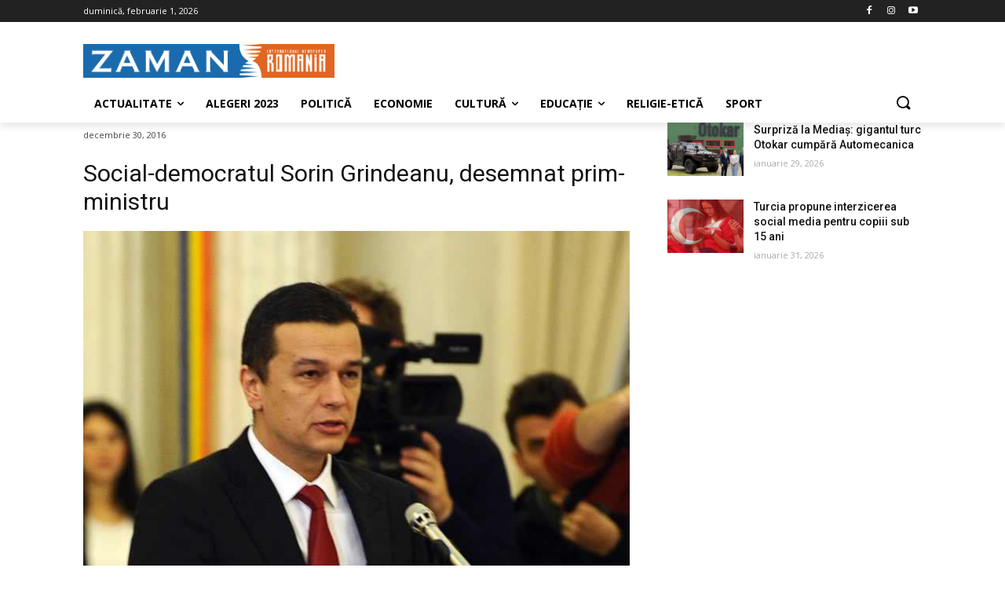

--- FILE ---
content_type: text/html; charset=UTF-8
request_url: https://zaman.ro/social-democratul-sorin-grindeanu-desemnat-prim-ministru/
body_size: 33589
content:
<!doctype html >
<!--[if IE 8]>    <html class="ie8" lang="en"> <![endif]-->
<!--[if IE 9]>    <html class="ie9" lang="en"> <![endif]-->
<!--[if gt IE 8]><!--> <html lang="ro-RO"> <!--<![endif]-->
<head>
    <title>Social-democratul Sorin Grindeanu, desemnat prim-ministru | Zaman Romania</title>
    <meta charset="UTF-8" />
    <meta name="viewport" content="width=device-width, initial-scale=1.0">
    <link rel="pingback" href="https://zaman.ro/xmlrpc.php" />
    <meta name='robots' content='index, follow, max-image-preview:large, max-snippet:-1, max-video-preview:-1' />
	<style>img:is([sizes="auto" i], [sizes^="auto," i]) { contain-intrinsic-size: 3000px 1500px }</style>
	<link rel="icon" type="image/png" href="https://zaman.ro/wp-content/uploads/2020/08/logo_icon.png"><link rel="apple-touch-icon-precomposed" sizes="76x76" href="https://zaman.ro/wp-content/uploads/2020/08/logo_icon.png"/><link rel="apple-touch-icon-precomposed" sizes="120x120" href="https://zaman.ro/wp-content/uploads/2020/08/logo_icon.png"/><link rel="apple-touch-icon-precomposed" sizes="152x152" href="https://zaman.ro/wp-content/uploads/2020/08/logo_icon.png"/><link rel="apple-touch-icon-precomposed" sizes="114x114" href="https://zaman.ro/wp-content/uploads/2020/08/logo_icon.png"/><link rel="apple-touch-icon-precomposed" sizes="144x144" href="https://zaman.ro/wp-content/uploads/2020/08/logo_icon.png"/>
	<!-- This site is optimized with the Yoast SEO plugin v24.2 - https://yoast.com/wordpress/plugins/seo/ -->
	<link rel="canonical" href="https://zaman.ro/social-democratul-sorin-grindeanu-desemnat-prim-ministru/" />
	<meta property="og:locale" content="ro_RO" />
	<meta property="og:type" content="article" />
	<meta property="og:title" content="Social-democratul Sorin Grindeanu, desemnat prim-ministru | Zaman Romania" />
	<meta property="og:description" content="Sub titlul &#8216;Finalul suspansului în România, un social-democrat desemnat prim-ministru&#8217;, agenția France Presse notează că &#8221;șeful statului român Klaus Iohannis a evitat pericolul unei crize politice desemnându-l pe social-democratul Sorin Grindeanu drept prim-ministru, ceea ce deschide calea unei noi perioade de coabitare cu stânga&#8221;. Agențiile de presă internaționale au relatat vineri pe larg principalul eveniment [&hellip;]" />
	<meta property="og:url" content="https://zaman.ro/social-democratul-sorin-grindeanu-desemnat-prim-ministru/" />
	<meta property="og:site_name" content="Zaman Romania" />
	<meta property="article:publisher" content="https://www.facebook.com/zamanromania/" />
	<meta property="article:published_time" content="2016-12-30T13:47:40+00:00" />
	<meta property="og:image" content="https://zaman.ro/wp-content/uploads/2016/12/sorin-2.jpg" />
	<meta property="og:image:width" content="695" />
	<meta property="og:image:height" content="525" />
	<meta property="og:image:type" content="image/jpeg" />
	<meta name="author" content="zaman" />
	<meta name="twitter:card" content="summary_large_image" />
	<meta name="twitter:creator" content="@ZamanRomania" />
	<meta name="twitter:site" content="@ZamanRomania" />
	<meta name="twitter:label1" content="Scris de" />
	<meta name="twitter:data1" content="zaman" />
	<meta name="twitter:label2" content="Timp estimat pentru citire" />
	<meta name="twitter:data2" content="3 minute" />
	<script type="application/ld+json" class="yoast-schema-graph">{"@context":"https://schema.org","@graph":[{"@type":"Article","@id":"https://zaman.ro/social-democratul-sorin-grindeanu-desemnat-prim-ministru/#article","isPartOf":{"@id":"https://zaman.ro/social-democratul-sorin-grindeanu-desemnat-prim-ministru/"},"author":{"name":"zaman","@id":"https://zaman.ro/#/schema/person/630f6e068cc6e293db2c0ce8d46e453f"},"headline":"Social-democratul Sorin Grindeanu, desemnat prim-ministru","datePublished":"2016-12-30T13:47:40+00:00","dateModified":"2016-12-30T13:47:40+00:00","mainEntityOfPage":{"@id":"https://zaman.ro/social-democratul-sorin-grindeanu-desemnat-prim-ministru/"},"wordCount":534,"publisher":{"@id":"https://zaman.ro/#organization"},"image":{"@id":"https://zaman.ro/social-democratul-sorin-grindeanu-desemnat-prim-ministru/#primaryimage"},"thumbnailUrl":"https://zaman.ro/wp-content/uploads/2016/12/sorin-2.jpg","keywords":["desemnat prim-ministru","prim-ministru","Sorin Grindeanu"],"articleSection":["Politică"],"inLanguage":"ro-RO"},{"@type":"WebPage","@id":"https://zaman.ro/social-democratul-sorin-grindeanu-desemnat-prim-ministru/","url":"https://zaman.ro/social-democratul-sorin-grindeanu-desemnat-prim-ministru/","name":"Social-democratul Sorin Grindeanu, desemnat prim-ministru | Zaman Romania","isPartOf":{"@id":"https://zaman.ro/#website"},"primaryImageOfPage":{"@id":"https://zaman.ro/social-democratul-sorin-grindeanu-desemnat-prim-ministru/#primaryimage"},"image":{"@id":"https://zaman.ro/social-democratul-sorin-grindeanu-desemnat-prim-ministru/#primaryimage"},"thumbnailUrl":"https://zaman.ro/wp-content/uploads/2016/12/sorin-2.jpg","datePublished":"2016-12-30T13:47:40+00:00","dateModified":"2016-12-30T13:47:40+00:00","breadcrumb":{"@id":"https://zaman.ro/social-democratul-sorin-grindeanu-desemnat-prim-ministru/#breadcrumb"},"inLanguage":"ro-RO","potentialAction":[{"@type":"ReadAction","target":["https://zaman.ro/social-democratul-sorin-grindeanu-desemnat-prim-ministru/"]}]},{"@type":"ImageObject","inLanguage":"ro-RO","@id":"https://zaman.ro/social-democratul-sorin-grindeanu-desemnat-prim-ministru/#primaryimage","url":"https://zaman.ro/wp-content/uploads/2016/12/sorin-2.jpg","contentUrl":"https://zaman.ro/wp-content/uploads/2016/12/sorin-2.jpg","width":695,"height":525,"caption":""},{"@type":"BreadcrumbList","@id":"https://zaman.ro/social-democratul-sorin-grindeanu-desemnat-prim-ministru/#breadcrumb","itemListElement":[{"@type":"ListItem","position":1,"name":"Home","item":"https://zaman.ro/"},{"@type":"ListItem","position":2,"name":"Social-democratul Sorin Grindeanu, desemnat prim-ministru"}]},{"@type":"WebSite","@id":"https://zaman.ro/#website","url":"https://zaman.ro/","name":"Zaman Romania","description":"Știri de actualitate din Turcia în limba română.","publisher":{"@id":"https://zaman.ro/#organization"},"potentialAction":[{"@type":"SearchAction","target":{"@type":"EntryPoint","urlTemplate":"https://zaman.ro/?s={search_term_string}"},"query-input":{"@type":"PropertyValueSpecification","valueRequired":true,"valueName":"search_term_string"}}],"inLanguage":"ro-RO"},{"@type":"Organization","@id":"https://zaman.ro/#organization","name":"Zaman Romania","url":"https://zaman.ro/","logo":{"@type":"ImageObject","inLanguage":"ro-RO","@id":"https://zaman.ro/#/schema/logo/image/","url":"https://zaman.ro/wp-content/uploads/2020/08/zaman_romania.png","contentUrl":"https://zaman.ro/wp-content/uploads/2020/08/zaman_romania.png","width":671,"height":90,"caption":"Zaman Romania"},"image":{"@id":"https://zaman.ro/#/schema/logo/image/"},"sameAs":["https://www.facebook.com/zamanromania/","https://x.com/ZamanRomania","https://www.instagram.com/zaman.romania/","https://www.youtube.com/channel/UCsZWqr6bzd2x5VOFlhI5yzA"]},{"@type":"Person","@id":"https://zaman.ro/#/schema/person/630f6e068cc6e293db2c0ce8d46e453f","name":"zaman","image":{"@type":"ImageObject","inLanguage":"ro-RO","@id":"https://zaman.ro/#/schema/person/image/","url":"https://secure.gravatar.com/avatar/3aba2a790d3789f76db7d8efb205f7b1?s=96&d=mm&r=g","contentUrl":"https://secure.gravatar.com/avatar/3aba2a790d3789f76db7d8efb205f7b1?s=96&d=mm&r=g","caption":"zaman"},"sameAs":["https://zaman.ro"],"url":"https://zaman.ro/author/zaman/"}]}</script>
	<!-- / Yoast SEO plugin. -->


<link rel='dns-prefetch' href='//www.googletagmanager.com' />
<link rel='dns-prefetch' href='//fonts.googleapis.com' />
<link rel="alternate" type="application/rss+xml" title="Zaman Romania &raquo; Flux" href="https://zaman.ro/feed/" />
<link rel="alternate" type="application/rss+xml" title="Zaman Romania &raquo; Flux comentarii" href="https://zaman.ro/comments/feed/" />
<script type="text/javascript">
/* <![CDATA[ */
window._wpemojiSettings = {"baseUrl":"https:\/\/s.w.org\/images\/core\/emoji\/15.0.3\/72x72\/","ext":".png","svgUrl":"https:\/\/s.w.org\/images\/core\/emoji\/15.0.3\/svg\/","svgExt":".svg","source":{"concatemoji":"https:\/\/zaman.ro\/wp-includes\/js\/wp-emoji-release.min.js?ver=6.7.4"}};
/*! This file is auto-generated */
!function(i,n){var o,s,e;function c(e){try{var t={supportTests:e,timestamp:(new Date).valueOf()};sessionStorage.setItem(o,JSON.stringify(t))}catch(e){}}function p(e,t,n){e.clearRect(0,0,e.canvas.width,e.canvas.height),e.fillText(t,0,0);var t=new Uint32Array(e.getImageData(0,0,e.canvas.width,e.canvas.height).data),r=(e.clearRect(0,0,e.canvas.width,e.canvas.height),e.fillText(n,0,0),new Uint32Array(e.getImageData(0,0,e.canvas.width,e.canvas.height).data));return t.every(function(e,t){return e===r[t]})}function u(e,t,n){switch(t){case"flag":return n(e,"\ud83c\udff3\ufe0f\u200d\u26a7\ufe0f","\ud83c\udff3\ufe0f\u200b\u26a7\ufe0f")?!1:!n(e,"\ud83c\uddfa\ud83c\uddf3","\ud83c\uddfa\u200b\ud83c\uddf3")&&!n(e,"\ud83c\udff4\udb40\udc67\udb40\udc62\udb40\udc65\udb40\udc6e\udb40\udc67\udb40\udc7f","\ud83c\udff4\u200b\udb40\udc67\u200b\udb40\udc62\u200b\udb40\udc65\u200b\udb40\udc6e\u200b\udb40\udc67\u200b\udb40\udc7f");case"emoji":return!n(e,"\ud83d\udc26\u200d\u2b1b","\ud83d\udc26\u200b\u2b1b")}return!1}function f(e,t,n){var r="undefined"!=typeof WorkerGlobalScope&&self instanceof WorkerGlobalScope?new OffscreenCanvas(300,150):i.createElement("canvas"),a=r.getContext("2d",{willReadFrequently:!0}),o=(a.textBaseline="top",a.font="600 32px Arial",{});return e.forEach(function(e){o[e]=t(a,e,n)}),o}function t(e){var t=i.createElement("script");t.src=e,t.defer=!0,i.head.appendChild(t)}"undefined"!=typeof Promise&&(o="wpEmojiSettingsSupports",s=["flag","emoji"],n.supports={everything:!0,everythingExceptFlag:!0},e=new Promise(function(e){i.addEventListener("DOMContentLoaded",e,{once:!0})}),new Promise(function(t){var n=function(){try{var e=JSON.parse(sessionStorage.getItem(o));if("object"==typeof e&&"number"==typeof e.timestamp&&(new Date).valueOf()<e.timestamp+604800&&"object"==typeof e.supportTests)return e.supportTests}catch(e){}return null}();if(!n){if("undefined"!=typeof Worker&&"undefined"!=typeof OffscreenCanvas&&"undefined"!=typeof URL&&URL.createObjectURL&&"undefined"!=typeof Blob)try{var e="postMessage("+f.toString()+"("+[JSON.stringify(s),u.toString(),p.toString()].join(",")+"));",r=new Blob([e],{type:"text/javascript"}),a=new Worker(URL.createObjectURL(r),{name:"wpTestEmojiSupports"});return void(a.onmessage=function(e){c(n=e.data),a.terminate(),t(n)})}catch(e){}c(n=f(s,u,p))}t(n)}).then(function(e){for(var t in e)n.supports[t]=e[t],n.supports.everything=n.supports.everything&&n.supports[t],"flag"!==t&&(n.supports.everythingExceptFlag=n.supports.everythingExceptFlag&&n.supports[t]);n.supports.everythingExceptFlag=n.supports.everythingExceptFlag&&!n.supports.flag,n.DOMReady=!1,n.readyCallback=function(){n.DOMReady=!0}}).then(function(){return e}).then(function(){var e;n.supports.everything||(n.readyCallback(),(e=n.source||{}).concatemoji?t(e.concatemoji):e.wpemoji&&e.twemoji&&(t(e.twemoji),t(e.wpemoji)))}))}((window,document),window._wpemojiSettings);
/* ]]> */
</script>
<style id='wp-emoji-styles-inline-css' type='text/css'>

	img.wp-smiley, img.emoji {
		display: inline !important;
		border: none !important;
		box-shadow: none !important;
		height: 1em !important;
		width: 1em !important;
		margin: 0 0.07em !important;
		vertical-align: -0.1em !important;
		background: none !important;
		padding: 0 !important;
	}
</style>
<link rel='stylesheet' id='wp-block-library-css' href='https://zaman.ro/wp-includes/css/dist/block-library/style.min.css?ver=6.7.4' type='text/css' media='all' />
<style id='classic-theme-styles-inline-css' type='text/css'>
/*! This file is auto-generated */
.wp-block-button__link{color:#fff;background-color:#32373c;border-radius:9999px;box-shadow:none;text-decoration:none;padding:calc(.667em + 2px) calc(1.333em + 2px);font-size:1.125em}.wp-block-file__button{background:#32373c;color:#fff;text-decoration:none}
</style>
<style id='global-styles-inline-css' type='text/css'>
:root{--wp--preset--aspect-ratio--square: 1;--wp--preset--aspect-ratio--4-3: 4/3;--wp--preset--aspect-ratio--3-4: 3/4;--wp--preset--aspect-ratio--3-2: 3/2;--wp--preset--aspect-ratio--2-3: 2/3;--wp--preset--aspect-ratio--16-9: 16/9;--wp--preset--aspect-ratio--9-16: 9/16;--wp--preset--color--black: #000000;--wp--preset--color--cyan-bluish-gray: #abb8c3;--wp--preset--color--white: #ffffff;--wp--preset--color--pale-pink: #f78da7;--wp--preset--color--vivid-red: #cf2e2e;--wp--preset--color--luminous-vivid-orange: #ff6900;--wp--preset--color--luminous-vivid-amber: #fcb900;--wp--preset--color--light-green-cyan: #7bdcb5;--wp--preset--color--vivid-green-cyan: #00d084;--wp--preset--color--pale-cyan-blue: #8ed1fc;--wp--preset--color--vivid-cyan-blue: #0693e3;--wp--preset--color--vivid-purple: #9b51e0;--wp--preset--gradient--vivid-cyan-blue-to-vivid-purple: linear-gradient(135deg,rgba(6,147,227,1) 0%,rgb(155,81,224) 100%);--wp--preset--gradient--light-green-cyan-to-vivid-green-cyan: linear-gradient(135deg,rgb(122,220,180) 0%,rgb(0,208,130) 100%);--wp--preset--gradient--luminous-vivid-amber-to-luminous-vivid-orange: linear-gradient(135deg,rgba(252,185,0,1) 0%,rgba(255,105,0,1) 100%);--wp--preset--gradient--luminous-vivid-orange-to-vivid-red: linear-gradient(135deg,rgba(255,105,0,1) 0%,rgb(207,46,46) 100%);--wp--preset--gradient--very-light-gray-to-cyan-bluish-gray: linear-gradient(135deg,rgb(238,238,238) 0%,rgb(169,184,195) 100%);--wp--preset--gradient--cool-to-warm-spectrum: linear-gradient(135deg,rgb(74,234,220) 0%,rgb(151,120,209) 20%,rgb(207,42,186) 40%,rgb(238,44,130) 60%,rgb(251,105,98) 80%,rgb(254,248,76) 100%);--wp--preset--gradient--blush-light-purple: linear-gradient(135deg,rgb(255,206,236) 0%,rgb(152,150,240) 100%);--wp--preset--gradient--blush-bordeaux: linear-gradient(135deg,rgb(254,205,165) 0%,rgb(254,45,45) 50%,rgb(107,0,62) 100%);--wp--preset--gradient--luminous-dusk: linear-gradient(135deg,rgb(255,203,112) 0%,rgb(199,81,192) 50%,rgb(65,88,208) 100%);--wp--preset--gradient--pale-ocean: linear-gradient(135deg,rgb(255,245,203) 0%,rgb(182,227,212) 50%,rgb(51,167,181) 100%);--wp--preset--gradient--electric-grass: linear-gradient(135deg,rgb(202,248,128) 0%,rgb(113,206,126) 100%);--wp--preset--gradient--midnight: linear-gradient(135deg,rgb(2,3,129) 0%,rgb(40,116,252) 100%);--wp--preset--font-size--small: 11px;--wp--preset--font-size--medium: 20px;--wp--preset--font-size--large: 32px;--wp--preset--font-size--x-large: 42px;--wp--preset--font-size--regular: 15px;--wp--preset--font-size--larger: 50px;--wp--preset--spacing--20: 0.44rem;--wp--preset--spacing--30: 0.67rem;--wp--preset--spacing--40: 1rem;--wp--preset--spacing--50: 1.5rem;--wp--preset--spacing--60: 2.25rem;--wp--preset--spacing--70: 3.38rem;--wp--preset--spacing--80: 5.06rem;--wp--preset--shadow--natural: 6px 6px 9px rgba(0, 0, 0, 0.2);--wp--preset--shadow--deep: 12px 12px 50px rgba(0, 0, 0, 0.4);--wp--preset--shadow--sharp: 6px 6px 0px rgba(0, 0, 0, 0.2);--wp--preset--shadow--outlined: 6px 6px 0px -3px rgba(255, 255, 255, 1), 6px 6px rgba(0, 0, 0, 1);--wp--preset--shadow--crisp: 6px 6px 0px rgba(0, 0, 0, 1);}:where(.is-layout-flex){gap: 0.5em;}:where(.is-layout-grid){gap: 0.5em;}body .is-layout-flex{display: flex;}.is-layout-flex{flex-wrap: wrap;align-items: center;}.is-layout-flex > :is(*, div){margin: 0;}body .is-layout-grid{display: grid;}.is-layout-grid > :is(*, div){margin: 0;}:where(.wp-block-columns.is-layout-flex){gap: 2em;}:where(.wp-block-columns.is-layout-grid){gap: 2em;}:where(.wp-block-post-template.is-layout-flex){gap: 1.25em;}:where(.wp-block-post-template.is-layout-grid){gap: 1.25em;}.has-black-color{color: var(--wp--preset--color--black) !important;}.has-cyan-bluish-gray-color{color: var(--wp--preset--color--cyan-bluish-gray) !important;}.has-white-color{color: var(--wp--preset--color--white) !important;}.has-pale-pink-color{color: var(--wp--preset--color--pale-pink) !important;}.has-vivid-red-color{color: var(--wp--preset--color--vivid-red) !important;}.has-luminous-vivid-orange-color{color: var(--wp--preset--color--luminous-vivid-orange) !important;}.has-luminous-vivid-amber-color{color: var(--wp--preset--color--luminous-vivid-amber) !important;}.has-light-green-cyan-color{color: var(--wp--preset--color--light-green-cyan) !important;}.has-vivid-green-cyan-color{color: var(--wp--preset--color--vivid-green-cyan) !important;}.has-pale-cyan-blue-color{color: var(--wp--preset--color--pale-cyan-blue) !important;}.has-vivid-cyan-blue-color{color: var(--wp--preset--color--vivid-cyan-blue) !important;}.has-vivid-purple-color{color: var(--wp--preset--color--vivid-purple) !important;}.has-black-background-color{background-color: var(--wp--preset--color--black) !important;}.has-cyan-bluish-gray-background-color{background-color: var(--wp--preset--color--cyan-bluish-gray) !important;}.has-white-background-color{background-color: var(--wp--preset--color--white) !important;}.has-pale-pink-background-color{background-color: var(--wp--preset--color--pale-pink) !important;}.has-vivid-red-background-color{background-color: var(--wp--preset--color--vivid-red) !important;}.has-luminous-vivid-orange-background-color{background-color: var(--wp--preset--color--luminous-vivid-orange) !important;}.has-luminous-vivid-amber-background-color{background-color: var(--wp--preset--color--luminous-vivid-amber) !important;}.has-light-green-cyan-background-color{background-color: var(--wp--preset--color--light-green-cyan) !important;}.has-vivid-green-cyan-background-color{background-color: var(--wp--preset--color--vivid-green-cyan) !important;}.has-pale-cyan-blue-background-color{background-color: var(--wp--preset--color--pale-cyan-blue) !important;}.has-vivid-cyan-blue-background-color{background-color: var(--wp--preset--color--vivid-cyan-blue) !important;}.has-vivid-purple-background-color{background-color: var(--wp--preset--color--vivid-purple) !important;}.has-black-border-color{border-color: var(--wp--preset--color--black) !important;}.has-cyan-bluish-gray-border-color{border-color: var(--wp--preset--color--cyan-bluish-gray) !important;}.has-white-border-color{border-color: var(--wp--preset--color--white) !important;}.has-pale-pink-border-color{border-color: var(--wp--preset--color--pale-pink) !important;}.has-vivid-red-border-color{border-color: var(--wp--preset--color--vivid-red) !important;}.has-luminous-vivid-orange-border-color{border-color: var(--wp--preset--color--luminous-vivid-orange) !important;}.has-luminous-vivid-amber-border-color{border-color: var(--wp--preset--color--luminous-vivid-amber) !important;}.has-light-green-cyan-border-color{border-color: var(--wp--preset--color--light-green-cyan) !important;}.has-vivid-green-cyan-border-color{border-color: var(--wp--preset--color--vivid-green-cyan) !important;}.has-pale-cyan-blue-border-color{border-color: var(--wp--preset--color--pale-cyan-blue) !important;}.has-vivid-cyan-blue-border-color{border-color: var(--wp--preset--color--vivid-cyan-blue) !important;}.has-vivid-purple-border-color{border-color: var(--wp--preset--color--vivid-purple) !important;}.has-vivid-cyan-blue-to-vivid-purple-gradient-background{background: var(--wp--preset--gradient--vivid-cyan-blue-to-vivid-purple) !important;}.has-light-green-cyan-to-vivid-green-cyan-gradient-background{background: var(--wp--preset--gradient--light-green-cyan-to-vivid-green-cyan) !important;}.has-luminous-vivid-amber-to-luminous-vivid-orange-gradient-background{background: var(--wp--preset--gradient--luminous-vivid-amber-to-luminous-vivid-orange) !important;}.has-luminous-vivid-orange-to-vivid-red-gradient-background{background: var(--wp--preset--gradient--luminous-vivid-orange-to-vivid-red) !important;}.has-very-light-gray-to-cyan-bluish-gray-gradient-background{background: var(--wp--preset--gradient--very-light-gray-to-cyan-bluish-gray) !important;}.has-cool-to-warm-spectrum-gradient-background{background: var(--wp--preset--gradient--cool-to-warm-spectrum) !important;}.has-blush-light-purple-gradient-background{background: var(--wp--preset--gradient--blush-light-purple) !important;}.has-blush-bordeaux-gradient-background{background: var(--wp--preset--gradient--blush-bordeaux) !important;}.has-luminous-dusk-gradient-background{background: var(--wp--preset--gradient--luminous-dusk) !important;}.has-pale-ocean-gradient-background{background: var(--wp--preset--gradient--pale-ocean) !important;}.has-electric-grass-gradient-background{background: var(--wp--preset--gradient--electric-grass) !important;}.has-midnight-gradient-background{background: var(--wp--preset--gradient--midnight) !important;}.has-small-font-size{font-size: var(--wp--preset--font-size--small) !important;}.has-medium-font-size{font-size: var(--wp--preset--font-size--medium) !important;}.has-large-font-size{font-size: var(--wp--preset--font-size--large) !important;}.has-x-large-font-size{font-size: var(--wp--preset--font-size--x-large) !important;}
:where(.wp-block-post-template.is-layout-flex){gap: 1.25em;}:where(.wp-block-post-template.is-layout-grid){gap: 1.25em;}
:where(.wp-block-columns.is-layout-flex){gap: 2em;}:where(.wp-block-columns.is-layout-grid){gap: 2em;}
:root :where(.wp-block-pullquote){font-size: 1.5em;line-height: 1.6;}
</style>
<link rel='stylesheet' id='rs-plugin-settings-css' href='https://zaman.ro/wp-content/plugins/revslider/public/assets/css/rs6.css?ver=6.2.17' type='text/css' media='all' />
<style id='rs-plugin-settings-inline-css' type='text/css'>
#rs-demo-id {}
</style>
<link rel='stylesheet' id='td-plugin-multi-purpose-css' href='https://zaman.ro/wp-content/plugins/td-composer/td-multi-purpose/style.css?ver=1a221c8450bc290d78da968c50c142a1' type='text/css' media='all' />
<style id="google-fonts-style-css" media="all">/* cyrillic-ext */
@font-face {
  font-family: 'Open Sans';
  font-style: normal;
  font-weight: 300;
  font-stretch: 100%;
  font-display: swap;
  src: url(/fonts.gstatic.com/s/opensans/v44/memvYaGs126MiZpBA-UvWbX2vVnXBbObj2OVTSKmu0SC55K5gw.woff2) format('woff2');
  unicode-range: U+0460-052F, U+1C80-1C8A, U+20B4, U+2DE0-2DFF, U+A640-A69F, U+FE2E-FE2F;
}
/* cyrillic */
@font-face {
  font-family: 'Open Sans';
  font-style: normal;
  font-weight: 300;
  font-stretch: 100%;
  font-display: swap;
  src: url(/fonts.gstatic.com/s/opensans/v44/memvYaGs126MiZpBA-UvWbX2vVnXBbObj2OVTSumu0SC55K5gw.woff2) format('woff2');
  unicode-range: U+0301, U+0400-045F, U+0490-0491, U+04B0-04B1, U+2116;
}
/* greek-ext */
@font-face {
  font-family: 'Open Sans';
  font-style: normal;
  font-weight: 300;
  font-stretch: 100%;
  font-display: swap;
  src: url(/fonts.gstatic.com/s/opensans/v44/memvYaGs126MiZpBA-UvWbX2vVnXBbObj2OVTSOmu0SC55K5gw.woff2) format('woff2');
  unicode-range: U+1F00-1FFF;
}
/* greek */
@font-face {
  font-family: 'Open Sans';
  font-style: normal;
  font-weight: 300;
  font-stretch: 100%;
  font-display: swap;
  src: url(/fonts.gstatic.com/s/opensans/v44/memvYaGs126MiZpBA-UvWbX2vVnXBbObj2OVTSymu0SC55K5gw.woff2) format('woff2');
  unicode-range: U+0370-0377, U+037A-037F, U+0384-038A, U+038C, U+038E-03A1, U+03A3-03FF;
}
/* hebrew */
@font-face {
  font-family: 'Open Sans';
  font-style: normal;
  font-weight: 300;
  font-stretch: 100%;
  font-display: swap;
  src: url(/fonts.gstatic.com/s/opensans/v44/memvYaGs126MiZpBA-UvWbX2vVnXBbObj2OVTS2mu0SC55K5gw.woff2) format('woff2');
  unicode-range: U+0307-0308, U+0590-05FF, U+200C-2010, U+20AA, U+25CC, U+FB1D-FB4F;
}
/* math */
@font-face {
  font-family: 'Open Sans';
  font-style: normal;
  font-weight: 300;
  font-stretch: 100%;
  font-display: swap;
  src: url(/fonts.gstatic.com/s/opensans/v44/memvYaGs126MiZpBA-UvWbX2vVnXBbObj2OVTVOmu0SC55K5gw.woff2) format('woff2');
  unicode-range: U+0302-0303, U+0305, U+0307-0308, U+0310, U+0312, U+0315, U+031A, U+0326-0327, U+032C, U+032F-0330, U+0332-0333, U+0338, U+033A, U+0346, U+034D, U+0391-03A1, U+03A3-03A9, U+03B1-03C9, U+03D1, U+03D5-03D6, U+03F0-03F1, U+03F4-03F5, U+2016-2017, U+2034-2038, U+203C, U+2040, U+2043, U+2047, U+2050, U+2057, U+205F, U+2070-2071, U+2074-208E, U+2090-209C, U+20D0-20DC, U+20E1, U+20E5-20EF, U+2100-2112, U+2114-2115, U+2117-2121, U+2123-214F, U+2190, U+2192, U+2194-21AE, U+21B0-21E5, U+21F1-21F2, U+21F4-2211, U+2213-2214, U+2216-22FF, U+2308-230B, U+2310, U+2319, U+231C-2321, U+2336-237A, U+237C, U+2395, U+239B-23B7, U+23D0, U+23DC-23E1, U+2474-2475, U+25AF, U+25B3, U+25B7, U+25BD, U+25C1, U+25CA, U+25CC, U+25FB, U+266D-266F, U+27C0-27FF, U+2900-2AFF, U+2B0E-2B11, U+2B30-2B4C, U+2BFE, U+3030, U+FF5B, U+FF5D, U+1D400-1D7FF, U+1EE00-1EEFF;
}
/* symbols */
@font-face {
  font-family: 'Open Sans';
  font-style: normal;
  font-weight: 300;
  font-stretch: 100%;
  font-display: swap;
  src: url(/fonts.gstatic.com/s/opensans/v44/memvYaGs126MiZpBA-UvWbX2vVnXBbObj2OVTUGmu0SC55K5gw.woff2) format('woff2');
  unicode-range: U+0001-000C, U+000E-001F, U+007F-009F, U+20DD-20E0, U+20E2-20E4, U+2150-218F, U+2190, U+2192, U+2194-2199, U+21AF, U+21E6-21F0, U+21F3, U+2218-2219, U+2299, U+22C4-22C6, U+2300-243F, U+2440-244A, U+2460-24FF, U+25A0-27BF, U+2800-28FF, U+2921-2922, U+2981, U+29BF, U+29EB, U+2B00-2BFF, U+4DC0-4DFF, U+FFF9-FFFB, U+10140-1018E, U+10190-1019C, U+101A0, U+101D0-101FD, U+102E0-102FB, U+10E60-10E7E, U+1D2C0-1D2D3, U+1D2E0-1D37F, U+1F000-1F0FF, U+1F100-1F1AD, U+1F1E6-1F1FF, U+1F30D-1F30F, U+1F315, U+1F31C, U+1F31E, U+1F320-1F32C, U+1F336, U+1F378, U+1F37D, U+1F382, U+1F393-1F39F, U+1F3A7-1F3A8, U+1F3AC-1F3AF, U+1F3C2, U+1F3C4-1F3C6, U+1F3CA-1F3CE, U+1F3D4-1F3E0, U+1F3ED, U+1F3F1-1F3F3, U+1F3F5-1F3F7, U+1F408, U+1F415, U+1F41F, U+1F426, U+1F43F, U+1F441-1F442, U+1F444, U+1F446-1F449, U+1F44C-1F44E, U+1F453, U+1F46A, U+1F47D, U+1F4A3, U+1F4B0, U+1F4B3, U+1F4B9, U+1F4BB, U+1F4BF, U+1F4C8-1F4CB, U+1F4D6, U+1F4DA, U+1F4DF, U+1F4E3-1F4E6, U+1F4EA-1F4ED, U+1F4F7, U+1F4F9-1F4FB, U+1F4FD-1F4FE, U+1F503, U+1F507-1F50B, U+1F50D, U+1F512-1F513, U+1F53E-1F54A, U+1F54F-1F5FA, U+1F610, U+1F650-1F67F, U+1F687, U+1F68D, U+1F691, U+1F694, U+1F698, U+1F6AD, U+1F6B2, U+1F6B9-1F6BA, U+1F6BC, U+1F6C6-1F6CF, U+1F6D3-1F6D7, U+1F6E0-1F6EA, U+1F6F0-1F6F3, U+1F6F7-1F6FC, U+1F700-1F7FF, U+1F800-1F80B, U+1F810-1F847, U+1F850-1F859, U+1F860-1F887, U+1F890-1F8AD, U+1F8B0-1F8BB, U+1F8C0-1F8C1, U+1F900-1F90B, U+1F93B, U+1F946, U+1F984, U+1F996, U+1F9E9, U+1FA00-1FA6F, U+1FA70-1FA7C, U+1FA80-1FA89, U+1FA8F-1FAC6, U+1FACE-1FADC, U+1FADF-1FAE9, U+1FAF0-1FAF8, U+1FB00-1FBFF;
}
/* vietnamese */
@font-face {
  font-family: 'Open Sans';
  font-style: normal;
  font-weight: 300;
  font-stretch: 100%;
  font-display: swap;
  src: url(/fonts.gstatic.com/s/opensans/v44/memvYaGs126MiZpBA-UvWbX2vVnXBbObj2OVTSCmu0SC55K5gw.woff2) format('woff2');
  unicode-range: U+0102-0103, U+0110-0111, U+0128-0129, U+0168-0169, U+01A0-01A1, U+01AF-01B0, U+0300-0301, U+0303-0304, U+0308-0309, U+0323, U+0329, U+1EA0-1EF9, U+20AB;
}
/* latin-ext */
@font-face {
  font-family: 'Open Sans';
  font-style: normal;
  font-weight: 300;
  font-stretch: 100%;
  font-display: swap;
  src: url(/fonts.gstatic.com/s/opensans/v44/memvYaGs126MiZpBA-UvWbX2vVnXBbObj2OVTSGmu0SC55K5gw.woff2) format('woff2');
  unicode-range: U+0100-02BA, U+02BD-02C5, U+02C7-02CC, U+02CE-02D7, U+02DD-02FF, U+0304, U+0308, U+0329, U+1D00-1DBF, U+1E00-1E9F, U+1EF2-1EFF, U+2020, U+20A0-20AB, U+20AD-20C0, U+2113, U+2C60-2C7F, U+A720-A7FF;
}
/* latin */
@font-face {
  font-family: 'Open Sans';
  font-style: normal;
  font-weight: 300;
  font-stretch: 100%;
  font-display: swap;
  src: url(/fonts.gstatic.com/s/opensans/v44/memvYaGs126MiZpBA-UvWbX2vVnXBbObj2OVTS-mu0SC55I.woff2) format('woff2');
  unicode-range: U+0000-00FF, U+0131, U+0152-0153, U+02BB-02BC, U+02C6, U+02DA, U+02DC, U+0304, U+0308, U+0329, U+2000-206F, U+20AC, U+2122, U+2191, U+2193, U+2212, U+2215, U+FEFF, U+FFFD;
}
/* cyrillic-ext */
@font-face {
  font-family: 'Open Sans';
  font-style: normal;
  font-weight: 400;
  font-stretch: 100%;
  font-display: swap;
  src: url(/fonts.gstatic.com/s/opensans/v44/memvYaGs126MiZpBA-UvWbX2vVnXBbObj2OVTSKmu0SC55K5gw.woff2) format('woff2');
  unicode-range: U+0460-052F, U+1C80-1C8A, U+20B4, U+2DE0-2DFF, U+A640-A69F, U+FE2E-FE2F;
}
/* cyrillic */
@font-face {
  font-family: 'Open Sans';
  font-style: normal;
  font-weight: 400;
  font-stretch: 100%;
  font-display: swap;
  src: url(/fonts.gstatic.com/s/opensans/v44/memvYaGs126MiZpBA-UvWbX2vVnXBbObj2OVTSumu0SC55K5gw.woff2) format('woff2');
  unicode-range: U+0301, U+0400-045F, U+0490-0491, U+04B0-04B1, U+2116;
}
/* greek-ext */
@font-face {
  font-family: 'Open Sans';
  font-style: normal;
  font-weight: 400;
  font-stretch: 100%;
  font-display: swap;
  src: url(/fonts.gstatic.com/s/opensans/v44/memvYaGs126MiZpBA-UvWbX2vVnXBbObj2OVTSOmu0SC55K5gw.woff2) format('woff2');
  unicode-range: U+1F00-1FFF;
}
/* greek */
@font-face {
  font-family: 'Open Sans';
  font-style: normal;
  font-weight: 400;
  font-stretch: 100%;
  font-display: swap;
  src: url(/fonts.gstatic.com/s/opensans/v44/memvYaGs126MiZpBA-UvWbX2vVnXBbObj2OVTSymu0SC55K5gw.woff2) format('woff2');
  unicode-range: U+0370-0377, U+037A-037F, U+0384-038A, U+038C, U+038E-03A1, U+03A3-03FF;
}
/* hebrew */
@font-face {
  font-family: 'Open Sans';
  font-style: normal;
  font-weight: 400;
  font-stretch: 100%;
  font-display: swap;
  src: url(/fonts.gstatic.com/s/opensans/v44/memvYaGs126MiZpBA-UvWbX2vVnXBbObj2OVTS2mu0SC55K5gw.woff2) format('woff2');
  unicode-range: U+0307-0308, U+0590-05FF, U+200C-2010, U+20AA, U+25CC, U+FB1D-FB4F;
}
/* math */
@font-face {
  font-family: 'Open Sans';
  font-style: normal;
  font-weight: 400;
  font-stretch: 100%;
  font-display: swap;
  src: url(/fonts.gstatic.com/s/opensans/v44/memvYaGs126MiZpBA-UvWbX2vVnXBbObj2OVTVOmu0SC55K5gw.woff2) format('woff2');
  unicode-range: U+0302-0303, U+0305, U+0307-0308, U+0310, U+0312, U+0315, U+031A, U+0326-0327, U+032C, U+032F-0330, U+0332-0333, U+0338, U+033A, U+0346, U+034D, U+0391-03A1, U+03A3-03A9, U+03B1-03C9, U+03D1, U+03D5-03D6, U+03F0-03F1, U+03F4-03F5, U+2016-2017, U+2034-2038, U+203C, U+2040, U+2043, U+2047, U+2050, U+2057, U+205F, U+2070-2071, U+2074-208E, U+2090-209C, U+20D0-20DC, U+20E1, U+20E5-20EF, U+2100-2112, U+2114-2115, U+2117-2121, U+2123-214F, U+2190, U+2192, U+2194-21AE, U+21B0-21E5, U+21F1-21F2, U+21F4-2211, U+2213-2214, U+2216-22FF, U+2308-230B, U+2310, U+2319, U+231C-2321, U+2336-237A, U+237C, U+2395, U+239B-23B7, U+23D0, U+23DC-23E1, U+2474-2475, U+25AF, U+25B3, U+25B7, U+25BD, U+25C1, U+25CA, U+25CC, U+25FB, U+266D-266F, U+27C0-27FF, U+2900-2AFF, U+2B0E-2B11, U+2B30-2B4C, U+2BFE, U+3030, U+FF5B, U+FF5D, U+1D400-1D7FF, U+1EE00-1EEFF;
}
/* symbols */
@font-face {
  font-family: 'Open Sans';
  font-style: normal;
  font-weight: 400;
  font-stretch: 100%;
  font-display: swap;
  src: url(/fonts.gstatic.com/s/opensans/v44/memvYaGs126MiZpBA-UvWbX2vVnXBbObj2OVTUGmu0SC55K5gw.woff2) format('woff2');
  unicode-range: U+0001-000C, U+000E-001F, U+007F-009F, U+20DD-20E0, U+20E2-20E4, U+2150-218F, U+2190, U+2192, U+2194-2199, U+21AF, U+21E6-21F0, U+21F3, U+2218-2219, U+2299, U+22C4-22C6, U+2300-243F, U+2440-244A, U+2460-24FF, U+25A0-27BF, U+2800-28FF, U+2921-2922, U+2981, U+29BF, U+29EB, U+2B00-2BFF, U+4DC0-4DFF, U+FFF9-FFFB, U+10140-1018E, U+10190-1019C, U+101A0, U+101D0-101FD, U+102E0-102FB, U+10E60-10E7E, U+1D2C0-1D2D3, U+1D2E0-1D37F, U+1F000-1F0FF, U+1F100-1F1AD, U+1F1E6-1F1FF, U+1F30D-1F30F, U+1F315, U+1F31C, U+1F31E, U+1F320-1F32C, U+1F336, U+1F378, U+1F37D, U+1F382, U+1F393-1F39F, U+1F3A7-1F3A8, U+1F3AC-1F3AF, U+1F3C2, U+1F3C4-1F3C6, U+1F3CA-1F3CE, U+1F3D4-1F3E0, U+1F3ED, U+1F3F1-1F3F3, U+1F3F5-1F3F7, U+1F408, U+1F415, U+1F41F, U+1F426, U+1F43F, U+1F441-1F442, U+1F444, U+1F446-1F449, U+1F44C-1F44E, U+1F453, U+1F46A, U+1F47D, U+1F4A3, U+1F4B0, U+1F4B3, U+1F4B9, U+1F4BB, U+1F4BF, U+1F4C8-1F4CB, U+1F4D6, U+1F4DA, U+1F4DF, U+1F4E3-1F4E6, U+1F4EA-1F4ED, U+1F4F7, U+1F4F9-1F4FB, U+1F4FD-1F4FE, U+1F503, U+1F507-1F50B, U+1F50D, U+1F512-1F513, U+1F53E-1F54A, U+1F54F-1F5FA, U+1F610, U+1F650-1F67F, U+1F687, U+1F68D, U+1F691, U+1F694, U+1F698, U+1F6AD, U+1F6B2, U+1F6B9-1F6BA, U+1F6BC, U+1F6C6-1F6CF, U+1F6D3-1F6D7, U+1F6E0-1F6EA, U+1F6F0-1F6F3, U+1F6F7-1F6FC, U+1F700-1F7FF, U+1F800-1F80B, U+1F810-1F847, U+1F850-1F859, U+1F860-1F887, U+1F890-1F8AD, U+1F8B0-1F8BB, U+1F8C0-1F8C1, U+1F900-1F90B, U+1F93B, U+1F946, U+1F984, U+1F996, U+1F9E9, U+1FA00-1FA6F, U+1FA70-1FA7C, U+1FA80-1FA89, U+1FA8F-1FAC6, U+1FACE-1FADC, U+1FADF-1FAE9, U+1FAF0-1FAF8, U+1FB00-1FBFF;
}
/* vietnamese */
@font-face {
  font-family: 'Open Sans';
  font-style: normal;
  font-weight: 400;
  font-stretch: 100%;
  font-display: swap;
  src: url(/fonts.gstatic.com/s/opensans/v44/memvYaGs126MiZpBA-UvWbX2vVnXBbObj2OVTSCmu0SC55K5gw.woff2) format('woff2');
  unicode-range: U+0102-0103, U+0110-0111, U+0128-0129, U+0168-0169, U+01A0-01A1, U+01AF-01B0, U+0300-0301, U+0303-0304, U+0308-0309, U+0323, U+0329, U+1EA0-1EF9, U+20AB;
}
/* latin-ext */
@font-face {
  font-family: 'Open Sans';
  font-style: normal;
  font-weight: 400;
  font-stretch: 100%;
  font-display: swap;
  src: url(/fonts.gstatic.com/s/opensans/v44/memvYaGs126MiZpBA-UvWbX2vVnXBbObj2OVTSGmu0SC55K5gw.woff2) format('woff2');
  unicode-range: U+0100-02BA, U+02BD-02C5, U+02C7-02CC, U+02CE-02D7, U+02DD-02FF, U+0304, U+0308, U+0329, U+1D00-1DBF, U+1E00-1E9F, U+1EF2-1EFF, U+2020, U+20A0-20AB, U+20AD-20C0, U+2113, U+2C60-2C7F, U+A720-A7FF;
}
/* latin */
@font-face {
  font-family: 'Open Sans';
  font-style: normal;
  font-weight: 400;
  font-stretch: 100%;
  font-display: swap;
  src: url(/fonts.gstatic.com/s/opensans/v44/memvYaGs126MiZpBA-UvWbX2vVnXBbObj2OVTS-mu0SC55I.woff2) format('woff2');
  unicode-range: U+0000-00FF, U+0131, U+0152-0153, U+02BB-02BC, U+02C6, U+02DA, U+02DC, U+0304, U+0308, U+0329, U+2000-206F, U+20AC, U+2122, U+2191, U+2193, U+2212, U+2215, U+FEFF, U+FFFD;
}
/* cyrillic-ext */
@font-face {
  font-family: 'Open Sans';
  font-style: normal;
  font-weight: 600;
  font-stretch: 100%;
  font-display: swap;
  src: url(/fonts.gstatic.com/s/opensans/v44/memvYaGs126MiZpBA-UvWbX2vVnXBbObj2OVTSKmu0SC55K5gw.woff2) format('woff2');
  unicode-range: U+0460-052F, U+1C80-1C8A, U+20B4, U+2DE0-2DFF, U+A640-A69F, U+FE2E-FE2F;
}
/* cyrillic */
@font-face {
  font-family: 'Open Sans';
  font-style: normal;
  font-weight: 600;
  font-stretch: 100%;
  font-display: swap;
  src: url(/fonts.gstatic.com/s/opensans/v44/memvYaGs126MiZpBA-UvWbX2vVnXBbObj2OVTSumu0SC55K5gw.woff2) format('woff2');
  unicode-range: U+0301, U+0400-045F, U+0490-0491, U+04B0-04B1, U+2116;
}
/* greek-ext */
@font-face {
  font-family: 'Open Sans';
  font-style: normal;
  font-weight: 600;
  font-stretch: 100%;
  font-display: swap;
  src: url(/fonts.gstatic.com/s/opensans/v44/memvYaGs126MiZpBA-UvWbX2vVnXBbObj2OVTSOmu0SC55K5gw.woff2) format('woff2');
  unicode-range: U+1F00-1FFF;
}
/* greek */
@font-face {
  font-family: 'Open Sans';
  font-style: normal;
  font-weight: 600;
  font-stretch: 100%;
  font-display: swap;
  src: url(/fonts.gstatic.com/s/opensans/v44/memvYaGs126MiZpBA-UvWbX2vVnXBbObj2OVTSymu0SC55K5gw.woff2) format('woff2');
  unicode-range: U+0370-0377, U+037A-037F, U+0384-038A, U+038C, U+038E-03A1, U+03A3-03FF;
}
/* hebrew */
@font-face {
  font-family: 'Open Sans';
  font-style: normal;
  font-weight: 600;
  font-stretch: 100%;
  font-display: swap;
  src: url(/fonts.gstatic.com/s/opensans/v44/memvYaGs126MiZpBA-UvWbX2vVnXBbObj2OVTS2mu0SC55K5gw.woff2) format('woff2');
  unicode-range: U+0307-0308, U+0590-05FF, U+200C-2010, U+20AA, U+25CC, U+FB1D-FB4F;
}
/* math */
@font-face {
  font-family: 'Open Sans';
  font-style: normal;
  font-weight: 600;
  font-stretch: 100%;
  font-display: swap;
  src: url(/fonts.gstatic.com/s/opensans/v44/memvYaGs126MiZpBA-UvWbX2vVnXBbObj2OVTVOmu0SC55K5gw.woff2) format('woff2');
  unicode-range: U+0302-0303, U+0305, U+0307-0308, U+0310, U+0312, U+0315, U+031A, U+0326-0327, U+032C, U+032F-0330, U+0332-0333, U+0338, U+033A, U+0346, U+034D, U+0391-03A1, U+03A3-03A9, U+03B1-03C9, U+03D1, U+03D5-03D6, U+03F0-03F1, U+03F4-03F5, U+2016-2017, U+2034-2038, U+203C, U+2040, U+2043, U+2047, U+2050, U+2057, U+205F, U+2070-2071, U+2074-208E, U+2090-209C, U+20D0-20DC, U+20E1, U+20E5-20EF, U+2100-2112, U+2114-2115, U+2117-2121, U+2123-214F, U+2190, U+2192, U+2194-21AE, U+21B0-21E5, U+21F1-21F2, U+21F4-2211, U+2213-2214, U+2216-22FF, U+2308-230B, U+2310, U+2319, U+231C-2321, U+2336-237A, U+237C, U+2395, U+239B-23B7, U+23D0, U+23DC-23E1, U+2474-2475, U+25AF, U+25B3, U+25B7, U+25BD, U+25C1, U+25CA, U+25CC, U+25FB, U+266D-266F, U+27C0-27FF, U+2900-2AFF, U+2B0E-2B11, U+2B30-2B4C, U+2BFE, U+3030, U+FF5B, U+FF5D, U+1D400-1D7FF, U+1EE00-1EEFF;
}
/* symbols */
@font-face {
  font-family: 'Open Sans';
  font-style: normal;
  font-weight: 600;
  font-stretch: 100%;
  font-display: swap;
  src: url(/fonts.gstatic.com/s/opensans/v44/memvYaGs126MiZpBA-UvWbX2vVnXBbObj2OVTUGmu0SC55K5gw.woff2) format('woff2');
  unicode-range: U+0001-000C, U+000E-001F, U+007F-009F, U+20DD-20E0, U+20E2-20E4, U+2150-218F, U+2190, U+2192, U+2194-2199, U+21AF, U+21E6-21F0, U+21F3, U+2218-2219, U+2299, U+22C4-22C6, U+2300-243F, U+2440-244A, U+2460-24FF, U+25A0-27BF, U+2800-28FF, U+2921-2922, U+2981, U+29BF, U+29EB, U+2B00-2BFF, U+4DC0-4DFF, U+FFF9-FFFB, U+10140-1018E, U+10190-1019C, U+101A0, U+101D0-101FD, U+102E0-102FB, U+10E60-10E7E, U+1D2C0-1D2D3, U+1D2E0-1D37F, U+1F000-1F0FF, U+1F100-1F1AD, U+1F1E6-1F1FF, U+1F30D-1F30F, U+1F315, U+1F31C, U+1F31E, U+1F320-1F32C, U+1F336, U+1F378, U+1F37D, U+1F382, U+1F393-1F39F, U+1F3A7-1F3A8, U+1F3AC-1F3AF, U+1F3C2, U+1F3C4-1F3C6, U+1F3CA-1F3CE, U+1F3D4-1F3E0, U+1F3ED, U+1F3F1-1F3F3, U+1F3F5-1F3F7, U+1F408, U+1F415, U+1F41F, U+1F426, U+1F43F, U+1F441-1F442, U+1F444, U+1F446-1F449, U+1F44C-1F44E, U+1F453, U+1F46A, U+1F47D, U+1F4A3, U+1F4B0, U+1F4B3, U+1F4B9, U+1F4BB, U+1F4BF, U+1F4C8-1F4CB, U+1F4D6, U+1F4DA, U+1F4DF, U+1F4E3-1F4E6, U+1F4EA-1F4ED, U+1F4F7, U+1F4F9-1F4FB, U+1F4FD-1F4FE, U+1F503, U+1F507-1F50B, U+1F50D, U+1F512-1F513, U+1F53E-1F54A, U+1F54F-1F5FA, U+1F610, U+1F650-1F67F, U+1F687, U+1F68D, U+1F691, U+1F694, U+1F698, U+1F6AD, U+1F6B2, U+1F6B9-1F6BA, U+1F6BC, U+1F6C6-1F6CF, U+1F6D3-1F6D7, U+1F6E0-1F6EA, U+1F6F0-1F6F3, U+1F6F7-1F6FC, U+1F700-1F7FF, U+1F800-1F80B, U+1F810-1F847, U+1F850-1F859, U+1F860-1F887, U+1F890-1F8AD, U+1F8B0-1F8BB, U+1F8C0-1F8C1, U+1F900-1F90B, U+1F93B, U+1F946, U+1F984, U+1F996, U+1F9E9, U+1FA00-1FA6F, U+1FA70-1FA7C, U+1FA80-1FA89, U+1FA8F-1FAC6, U+1FACE-1FADC, U+1FADF-1FAE9, U+1FAF0-1FAF8, U+1FB00-1FBFF;
}
/* vietnamese */
@font-face {
  font-family: 'Open Sans';
  font-style: normal;
  font-weight: 600;
  font-stretch: 100%;
  font-display: swap;
  src: url(/fonts.gstatic.com/s/opensans/v44/memvYaGs126MiZpBA-UvWbX2vVnXBbObj2OVTSCmu0SC55K5gw.woff2) format('woff2');
  unicode-range: U+0102-0103, U+0110-0111, U+0128-0129, U+0168-0169, U+01A0-01A1, U+01AF-01B0, U+0300-0301, U+0303-0304, U+0308-0309, U+0323, U+0329, U+1EA0-1EF9, U+20AB;
}
/* latin-ext */
@font-face {
  font-family: 'Open Sans';
  font-style: normal;
  font-weight: 600;
  font-stretch: 100%;
  font-display: swap;
  src: url(/fonts.gstatic.com/s/opensans/v44/memvYaGs126MiZpBA-UvWbX2vVnXBbObj2OVTSGmu0SC55K5gw.woff2) format('woff2');
  unicode-range: U+0100-02BA, U+02BD-02C5, U+02C7-02CC, U+02CE-02D7, U+02DD-02FF, U+0304, U+0308, U+0329, U+1D00-1DBF, U+1E00-1E9F, U+1EF2-1EFF, U+2020, U+20A0-20AB, U+20AD-20C0, U+2113, U+2C60-2C7F, U+A720-A7FF;
}
/* latin */
@font-face {
  font-family: 'Open Sans';
  font-style: normal;
  font-weight: 600;
  font-stretch: 100%;
  font-display: swap;
  src: url(/fonts.gstatic.com/s/opensans/v44/memvYaGs126MiZpBA-UvWbX2vVnXBbObj2OVTS-mu0SC55I.woff2) format('woff2');
  unicode-range: U+0000-00FF, U+0131, U+0152-0153, U+02BB-02BC, U+02C6, U+02DA, U+02DC, U+0304, U+0308, U+0329, U+2000-206F, U+20AC, U+2122, U+2191, U+2193, U+2212, U+2215, U+FEFF, U+FFFD;
}
/* cyrillic-ext */
@font-face {
  font-family: 'Open Sans';
  font-style: normal;
  font-weight: 700;
  font-stretch: 100%;
  font-display: swap;
  src: url(/fonts.gstatic.com/s/opensans/v44/memvYaGs126MiZpBA-UvWbX2vVnXBbObj2OVTSKmu0SC55K5gw.woff2) format('woff2');
  unicode-range: U+0460-052F, U+1C80-1C8A, U+20B4, U+2DE0-2DFF, U+A640-A69F, U+FE2E-FE2F;
}
/* cyrillic */
@font-face {
  font-family: 'Open Sans';
  font-style: normal;
  font-weight: 700;
  font-stretch: 100%;
  font-display: swap;
  src: url(/fonts.gstatic.com/s/opensans/v44/memvYaGs126MiZpBA-UvWbX2vVnXBbObj2OVTSumu0SC55K5gw.woff2) format('woff2');
  unicode-range: U+0301, U+0400-045F, U+0490-0491, U+04B0-04B1, U+2116;
}
/* greek-ext */
@font-face {
  font-family: 'Open Sans';
  font-style: normal;
  font-weight: 700;
  font-stretch: 100%;
  font-display: swap;
  src: url(/fonts.gstatic.com/s/opensans/v44/memvYaGs126MiZpBA-UvWbX2vVnXBbObj2OVTSOmu0SC55K5gw.woff2) format('woff2');
  unicode-range: U+1F00-1FFF;
}
/* greek */
@font-face {
  font-family: 'Open Sans';
  font-style: normal;
  font-weight: 700;
  font-stretch: 100%;
  font-display: swap;
  src: url(/fonts.gstatic.com/s/opensans/v44/memvYaGs126MiZpBA-UvWbX2vVnXBbObj2OVTSymu0SC55K5gw.woff2) format('woff2');
  unicode-range: U+0370-0377, U+037A-037F, U+0384-038A, U+038C, U+038E-03A1, U+03A3-03FF;
}
/* hebrew */
@font-face {
  font-family: 'Open Sans';
  font-style: normal;
  font-weight: 700;
  font-stretch: 100%;
  font-display: swap;
  src: url(/fonts.gstatic.com/s/opensans/v44/memvYaGs126MiZpBA-UvWbX2vVnXBbObj2OVTS2mu0SC55K5gw.woff2) format('woff2');
  unicode-range: U+0307-0308, U+0590-05FF, U+200C-2010, U+20AA, U+25CC, U+FB1D-FB4F;
}
/* math */
@font-face {
  font-family: 'Open Sans';
  font-style: normal;
  font-weight: 700;
  font-stretch: 100%;
  font-display: swap;
  src: url(/fonts.gstatic.com/s/opensans/v44/memvYaGs126MiZpBA-UvWbX2vVnXBbObj2OVTVOmu0SC55K5gw.woff2) format('woff2');
  unicode-range: U+0302-0303, U+0305, U+0307-0308, U+0310, U+0312, U+0315, U+031A, U+0326-0327, U+032C, U+032F-0330, U+0332-0333, U+0338, U+033A, U+0346, U+034D, U+0391-03A1, U+03A3-03A9, U+03B1-03C9, U+03D1, U+03D5-03D6, U+03F0-03F1, U+03F4-03F5, U+2016-2017, U+2034-2038, U+203C, U+2040, U+2043, U+2047, U+2050, U+2057, U+205F, U+2070-2071, U+2074-208E, U+2090-209C, U+20D0-20DC, U+20E1, U+20E5-20EF, U+2100-2112, U+2114-2115, U+2117-2121, U+2123-214F, U+2190, U+2192, U+2194-21AE, U+21B0-21E5, U+21F1-21F2, U+21F4-2211, U+2213-2214, U+2216-22FF, U+2308-230B, U+2310, U+2319, U+231C-2321, U+2336-237A, U+237C, U+2395, U+239B-23B7, U+23D0, U+23DC-23E1, U+2474-2475, U+25AF, U+25B3, U+25B7, U+25BD, U+25C1, U+25CA, U+25CC, U+25FB, U+266D-266F, U+27C0-27FF, U+2900-2AFF, U+2B0E-2B11, U+2B30-2B4C, U+2BFE, U+3030, U+FF5B, U+FF5D, U+1D400-1D7FF, U+1EE00-1EEFF;
}
/* symbols */
@font-face {
  font-family: 'Open Sans';
  font-style: normal;
  font-weight: 700;
  font-stretch: 100%;
  font-display: swap;
  src: url(/fonts.gstatic.com/s/opensans/v44/memvYaGs126MiZpBA-UvWbX2vVnXBbObj2OVTUGmu0SC55K5gw.woff2) format('woff2');
  unicode-range: U+0001-000C, U+000E-001F, U+007F-009F, U+20DD-20E0, U+20E2-20E4, U+2150-218F, U+2190, U+2192, U+2194-2199, U+21AF, U+21E6-21F0, U+21F3, U+2218-2219, U+2299, U+22C4-22C6, U+2300-243F, U+2440-244A, U+2460-24FF, U+25A0-27BF, U+2800-28FF, U+2921-2922, U+2981, U+29BF, U+29EB, U+2B00-2BFF, U+4DC0-4DFF, U+FFF9-FFFB, U+10140-1018E, U+10190-1019C, U+101A0, U+101D0-101FD, U+102E0-102FB, U+10E60-10E7E, U+1D2C0-1D2D3, U+1D2E0-1D37F, U+1F000-1F0FF, U+1F100-1F1AD, U+1F1E6-1F1FF, U+1F30D-1F30F, U+1F315, U+1F31C, U+1F31E, U+1F320-1F32C, U+1F336, U+1F378, U+1F37D, U+1F382, U+1F393-1F39F, U+1F3A7-1F3A8, U+1F3AC-1F3AF, U+1F3C2, U+1F3C4-1F3C6, U+1F3CA-1F3CE, U+1F3D4-1F3E0, U+1F3ED, U+1F3F1-1F3F3, U+1F3F5-1F3F7, U+1F408, U+1F415, U+1F41F, U+1F426, U+1F43F, U+1F441-1F442, U+1F444, U+1F446-1F449, U+1F44C-1F44E, U+1F453, U+1F46A, U+1F47D, U+1F4A3, U+1F4B0, U+1F4B3, U+1F4B9, U+1F4BB, U+1F4BF, U+1F4C8-1F4CB, U+1F4D6, U+1F4DA, U+1F4DF, U+1F4E3-1F4E6, U+1F4EA-1F4ED, U+1F4F7, U+1F4F9-1F4FB, U+1F4FD-1F4FE, U+1F503, U+1F507-1F50B, U+1F50D, U+1F512-1F513, U+1F53E-1F54A, U+1F54F-1F5FA, U+1F610, U+1F650-1F67F, U+1F687, U+1F68D, U+1F691, U+1F694, U+1F698, U+1F6AD, U+1F6B2, U+1F6B9-1F6BA, U+1F6BC, U+1F6C6-1F6CF, U+1F6D3-1F6D7, U+1F6E0-1F6EA, U+1F6F0-1F6F3, U+1F6F7-1F6FC, U+1F700-1F7FF, U+1F800-1F80B, U+1F810-1F847, U+1F850-1F859, U+1F860-1F887, U+1F890-1F8AD, U+1F8B0-1F8BB, U+1F8C0-1F8C1, U+1F900-1F90B, U+1F93B, U+1F946, U+1F984, U+1F996, U+1F9E9, U+1FA00-1FA6F, U+1FA70-1FA7C, U+1FA80-1FA89, U+1FA8F-1FAC6, U+1FACE-1FADC, U+1FADF-1FAE9, U+1FAF0-1FAF8, U+1FB00-1FBFF;
}
/* vietnamese */
@font-face {
  font-family: 'Open Sans';
  font-style: normal;
  font-weight: 700;
  font-stretch: 100%;
  font-display: swap;
  src: url(/fonts.gstatic.com/s/opensans/v44/memvYaGs126MiZpBA-UvWbX2vVnXBbObj2OVTSCmu0SC55K5gw.woff2) format('woff2');
  unicode-range: U+0102-0103, U+0110-0111, U+0128-0129, U+0168-0169, U+01A0-01A1, U+01AF-01B0, U+0300-0301, U+0303-0304, U+0308-0309, U+0323, U+0329, U+1EA0-1EF9, U+20AB;
}
/* latin-ext */
@font-face {
  font-family: 'Open Sans';
  font-style: normal;
  font-weight: 700;
  font-stretch: 100%;
  font-display: swap;
  src: url(/fonts.gstatic.com/s/opensans/v44/memvYaGs126MiZpBA-UvWbX2vVnXBbObj2OVTSGmu0SC55K5gw.woff2) format('woff2');
  unicode-range: U+0100-02BA, U+02BD-02C5, U+02C7-02CC, U+02CE-02D7, U+02DD-02FF, U+0304, U+0308, U+0329, U+1D00-1DBF, U+1E00-1E9F, U+1EF2-1EFF, U+2020, U+20A0-20AB, U+20AD-20C0, U+2113, U+2C60-2C7F, U+A720-A7FF;
}
/* latin */
@font-face {
  font-family: 'Open Sans';
  font-style: normal;
  font-weight: 700;
  font-stretch: 100%;
  font-display: swap;
  src: url(/fonts.gstatic.com/s/opensans/v44/memvYaGs126MiZpBA-UvWbX2vVnXBbObj2OVTS-mu0SC55I.woff2) format('woff2');
  unicode-range: U+0000-00FF, U+0131, U+0152-0153, U+02BB-02BC, U+02C6, U+02DA, U+02DC, U+0304, U+0308, U+0329, U+2000-206F, U+20AC, U+2122, U+2191, U+2193, U+2212, U+2215, U+FEFF, U+FFFD;
}
/* cyrillic-ext */
@font-face {
  font-family: 'Roboto';
  font-style: normal;
  font-weight: 300;
  font-stretch: 100%;
  font-display: swap;
  src: url(/fonts.gstatic.com/s/roboto/v50/KFO7CnqEu92Fr1ME7kSn66aGLdTylUAMa3GUBHMdazTgWw.woff2) format('woff2');
  unicode-range: U+0460-052F, U+1C80-1C8A, U+20B4, U+2DE0-2DFF, U+A640-A69F, U+FE2E-FE2F;
}
/* cyrillic */
@font-face {
  font-family: 'Roboto';
  font-style: normal;
  font-weight: 300;
  font-stretch: 100%;
  font-display: swap;
  src: url(/fonts.gstatic.com/s/roboto/v50/KFO7CnqEu92Fr1ME7kSn66aGLdTylUAMa3iUBHMdazTgWw.woff2) format('woff2');
  unicode-range: U+0301, U+0400-045F, U+0490-0491, U+04B0-04B1, U+2116;
}
/* greek-ext */
@font-face {
  font-family: 'Roboto';
  font-style: normal;
  font-weight: 300;
  font-stretch: 100%;
  font-display: swap;
  src: url(/fonts.gstatic.com/s/roboto/v50/KFO7CnqEu92Fr1ME7kSn66aGLdTylUAMa3CUBHMdazTgWw.woff2) format('woff2');
  unicode-range: U+1F00-1FFF;
}
/* greek */
@font-face {
  font-family: 'Roboto';
  font-style: normal;
  font-weight: 300;
  font-stretch: 100%;
  font-display: swap;
  src: url(/fonts.gstatic.com/s/roboto/v50/KFO7CnqEu92Fr1ME7kSn66aGLdTylUAMa3-UBHMdazTgWw.woff2) format('woff2');
  unicode-range: U+0370-0377, U+037A-037F, U+0384-038A, U+038C, U+038E-03A1, U+03A3-03FF;
}
/* math */
@font-face {
  font-family: 'Roboto';
  font-style: normal;
  font-weight: 300;
  font-stretch: 100%;
  font-display: swap;
  src: url(/fonts.gstatic.com/s/roboto/v50/KFO7CnqEu92Fr1ME7kSn66aGLdTylUAMawCUBHMdazTgWw.woff2) format('woff2');
  unicode-range: U+0302-0303, U+0305, U+0307-0308, U+0310, U+0312, U+0315, U+031A, U+0326-0327, U+032C, U+032F-0330, U+0332-0333, U+0338, U+033A, U+0346, U+034D, U+0391-03A1, U+03A3-03A9, U+03B1-03C9, U+03D1, U+03D5-03D6, U+03F0-03F1, U+03F4-03F5, U+2016-2017, U+2034-2038, U+203C, U+2040, U+2043, U+2047, U+2050, U+2057, U+205F, U+2070-2071, U+2074-208E, U+2090-209C, U+20D0-20DC, U+20E1, U+20E5-20EF, U+2100-2112, U+2114-2115, U+2117-2121, U+2123-214F, U+2190, U+2192, U+2194-21AE, U+21B0-21E5, U+21F1-21F2, U+21F4-2211, U+2213-2214, U+2216-22FF, U+2308-230B, U+2310, U+2319, U+231C-2321, U+2336-237A, U+237C, U+2395, U+239B-23B7, U+23D0, U+23DC-23E1, U+2474-2475, U+25AF, U+25B3, U+25B7, U+25BD, U+25C1, U+25CA, U+25CC, U+25FB, U+266D-266F, U+27C0-27FF, U+2900-2AFF, U+2B0E-2B11, U+2B30-2B4C, U+2BFE, U+3030, U+FF5B, U+FF5D, U+1D400-1D7FF, U+1EE00-1EEFF;
}
/* symbols */
@font-face {
  font-family: 'Roboto';
  font-style: normal;
  font-weight: 300;
  font-stretch: 100%;
  font-display: swap;
  src: url(/fonts.gstatic.com/s/roboto/v50/KFO7CnqEu92Fr1ME7kSn66aGLdTylUAMaxKUBHMdazTgWw.woff2) format('woff2');
  unicode-range: U+0001-000C, U+000E-001F, U+007F-009F, U+20DD-20E0, U+20E2-20E4, U+2150-218F, U+2190, U+2192, U+2194-2199, U+21AF, U+21E6-21F0, U+21F3, U+2218-2219, U+2299, U+22C4-22C6, U+2300-243F, U+2440-244A, U+2460-24FF, U+25A0-27BF, U+2800-28FF, U+2921-2922, U+2981, U+29BF, U+29EB, U+2B00-2BFF, U+4DC0-4DFF, U+FFF9-FFFB, U+10140-1018E, U+10190-1019C, U+101A0, U+101D0-101FD, U+102E0-102FB, U+10E60-10E7E, U+1D2C0-1D2D3, U+1D2E0-1D37F, U+1F000-1F0FF, U+1F100-1F1AD, U+1F1E6-1F1FF, U+1F30D-1F30F, U+1F315, U+1F31C, U+1F31E, U+1F320-1F32C, U+1F336, U+1F378, U+1F37D, U+1F382, U+1F393-1F39F, U+1F3A7-1F3A8, U+1F3AC-1F3AF, U+1F3C2, U+1F3C4-1F3C6, U+1F3CA-1F3CE, U+1F3D4-1F3E0, U+1F3ED, U+1F3F1-1F3F3, U+1F3F5-1F3F7, U+1F408, U+1F415, U+1F41F, U+1F426, U+1F43F, U+1F441-1F442, U+1F444, U+1F446-1F449, U+1F44C-1F44E, U+1F453, U+1F46A, U+1F47D, U+1F4A3, U+1F4B0, U+1F4B3, U+1F4B9, U+1F4BB, U+1F4BF, U+1F4C8-1F4CB, U+1F4D6, U+1F4DA, U+1F4DF, U+1F4E3-1F4E6, U+1F4EA-1F4ED, U+1F4F7, U+1F4F9-1F4FB, U+1F4FD-1F4FE, U+1F503, U+1F507-1F50B, U+1F50D, U+1F512-1F513, U+1F53E-1F54A, U+1F54F-1F5FA, U+1F610, U+1F650-1F67F, U+1F687, U+1F68D, U+1F691, U+1F694, U+1F698, U+1F6AD, U+1F6B2, U+1F6B9-1F6BA, U+1F6BC, U+1F6C6-1F6CF, U+1F6D3-1F6D7, U+1F6E0-1F6EA, U+1F6F0-1F6F3, U+1F6F7-1F6FC, U+1F700-1F7FF, U+1F800-1F80B, U+1F810-1F847, U+1F850-1F859, U+1F860-1F887, U+1F890-1F8AD, U+1F8B0-1F8BB, U+1F8C0-1F8C1, U+1F900-1F90B, U+1F93B, U+1F946, U+1F984, U+1F996, U+1F9E9, U+1FA00-1FA6F, U+1FA70-1FA7C, U+1FA80-1FA89, U+1FA8F-1FAC6, U+1FACE-1FADC, U+1FADF-1FAE9, U+1FAF0-1FAF8, U+1FB00-1FBFF;
}
/* vietnamese */
@font-face {
  font-family: 'Roboto';
  font-style: normal;
  font-weight: 300;
  font-stretch: 100%;
  font-display: swap;
  src: url(/fonts.gstatic.com/s/roboto/v50/KFO7CnqEu92Fr1ME7kSn66aGLdTylUAMa3OUBHMdazTgWw.woff2) format('woff2');
  unicode-range: U+0102-0103, U+0110-0111, U+0128-0129, U+0168-0169, U+01A0-01A1, U+01AF-01B0, U+0300-0301, U+0303-0304, U+0308-0309, U+0323, U+0329, U+1EA0-1EF9, U+20AB;
}
/* latin-ext */
@font-face {
  font-family: 'Roboto';
  font-style: normal;
  font-weight: 300;
  font-stretch: 100%;
  font-display: swap;
  src: url(/fonts.gstatic.com/s/roboto/v50/KFO7CnqEu92Fr1ME7kSn66aGLdTylUAMa3KUBHMdazTgWw.woff2) format('woff2');
  unicode-range: U+0100-02BA, U+02BD-02C5, U+02C7-02CC, U+02CE-02D7, U+02DD-02FF, U+0304, U+0308, U+0329, U+1D00-1DBF, U+1E00-1E9F, U+1EF2-1EFF, U+2020, U+20A0-20AB, U+20AD-20C0, U+2113, U+2C60-2C7F, U+A720-A7FF;
}
/* latin */
@font-face {
  font-family: 'Roboto';
  font-style: normal;
  font-weight: 300;
  font-stretch: 100%;
  font-display: swap;
  src: url(/fonts.gstatic.com/s/roboto/v50/KFO7CnqEu92Fr1ME7kSn66aGLdTylUAMa3yUBHMdazQ.woff2) format('woff2');
  unicode-range: U+0000-00FF, U+0131, U+0152-0153, U+02BB-02BC, U+02C6, U+02DA, U+02DC, U+0304, U+0308, U+0329, U+2000-206F, U+20AC, U+2122, U+2191, U+2193, U+2212, U+2215, U+FEFF, U+FFFD;
}
/* cyrillic-ext */
@font-face {
  font-family: 'Roboto';
  font-style: normal;
  font-weight: 400;
  font-stretch: 100%;
  font-display: swap;
  src: url(/fonts.gstatic.com/s/roboto/v50/KFO7CnqEu92Fr1ME7kSn66aGLdTylUAMa3GUBHMdazTgWw.woff2) format('woff2');
  unicode-range: U+0460-052F, U+1C80-1C8A, U+20B4, U+2DE0-2DFF, U+A640-A69F, U+FE2E-FE2F;
}
/* cyrillic */
@font-face {
  font-family: 'Roboto';
  font-style: normal;
  font-weight: 400;
  font-stretch: 100%;
  font-display: swap;
  src: url(/fonts.gstatic.com/s/roboto/v50/KFO7CnqEu92Fr1ME7kSn66aGLdTylUAMa3iUBHMdazTgWw.woff2) format('woff2');
  unicode-range: U+0301, U+0400-045F, U+0490-0491, U+04B0-04B1, U+2116;
}
/* greek-ext */
@font-face {
  font-family: 'Roboto';
  font-style: normal;
  font-weight: 400;
  font-stretch: 100%;
  font-display: swap;
  src: url(/fonts.gstatic.com/s/roboto/v50/KFO7CnqEu92Fr1ME7kSn66aGLdTylUAMa3CUBHMdazTgWw.woff2) format('woff2');
  unicode-range: U+1F00-1FFF;
}
/* greek */
@font-face {
  font-family: 'Roboto';
  font-style: normal;
  font-weight: 400;
  font-stretch: 100%;
  font-display: swap;
  src: url(/fonts.gstatic.com/s/roboto/v50/KFO7CnqEu92Fr1ME7kSn66aGLdTylUAMa3-UBHMdazTgWw.woff2) format('woff2');
  unicode-range: U+0370-0377, U+037A-037F, U+0384-038A, U+038C, U+038E-03A1, U+03A3-03FF;
}
/* math */
@font-face {
  font-family: 'Roboto';
  font-style: normal;
  font-weight: 400;
  font-stretch: 100%;
  font-display: swap;
  src: url(/fonts.gstatic.com/s/roboto/v50/KFO7CnqEu92Fr1ME7kSn66aGLdTylUAMawCUBHMdazTgWw.woff2) format('woff2');
  unicode-range: U+0302-0303, U+0305, U+0307-0308, U+0310, U+0312, U+0315, U+031A, U+0326-0327, U+032C, U+032F-0330, U+0332-0333, U+0338, U+033A, U+0346, U+034D, U+0391-03A1, U+03A3-03A9, U+03B1-03C9, U+03D1, U+03D5-03D6, U+03F0-03F1, U+03F4-03F5, U+2016-2017, U+2034-2038, U+203C, U+2040, U+2043, U+2047, U+2050, U+2057, U+205F, U+2070-2071, U+2074-208E, U+2090-209C, U+20D0-20DC, U+20E1, U+20E5-20EF, U+2100-2112, U+2114-2115, U+2117-2121, U+2123-214F, U+2190, U+2192, U+2194-21AE, U+21B0-21E5, U+21F1-21F2, U+21F4-2211, U+2213-2214, U+2216-22FF, U+2308-230B, U+2310, U+2319, U+231C-2321, U+2336-237A, U+237C, U+2395, U+239B-23B7, U+23D0, U+23DC-23E1, U+2474-2475, U+25AF, U+25B3, U+25B7, U+25BD, U+25C1, U+25CA, U+25CC, U+25FB, U+266D-266F, U+27C0-27FF, U+2900-2AFF, U+2B0E-2B11, U+2B30-2B4C, U+2BFE, U+3030, U+FF5B, U+FF5D, U+1D400-1D7FF, U+1EE00-1EEFF;
}
/* symbols */
@font-face {
  font-family: 'Roboto';
  font-style: normal;
  font-weight: 400;
  font-stretch: 100%;
  font-display: swap;
  src: url(/fonts.gstatic.com/s/roboto/v50/KFO7CnqEu92Fr1ME7kSn66aGLdTylUAMaxKUBHMdazTgWw.woff2) format('woff2');
  unicode-range: U+0001-000C, U+000E-001F, U+007F-009F, U+20DD-20E0, U+20E2-20E4, U+2150-218F, U+2190, U+2192, U+2194-2199, U+21AF, U+21E6-21F0, U+21F3, U+2218-2219, U+2299, U+22C4-22C6, U+2300-243F, U+2440-244A, U+2460-24FF, U+25A0-27BF, U+2800-28FF, U+2921-2922, U+2981, U+29BF, U+29EB, U+2B00-2BFF, U+4DC0-4DFF, U+FFF9-FFFB, U+10140-1018E, U+10190-1019C, U+101A0, U+101D0-101FD, U+102E0-102FB, U+10E60-10E7E, U+1D2C0-1D2D3, U+1D2E0-1D37F, U+1F000-1F0FF, U+1F100-1F1AD, U+1F1E6-1F1FF, U+1F30D-1F30F, U+1F315, U+1F31C, U+1F31E, U+1F320-1F32C, U+1F336, U+1F378, U+1F37D, U+1F382, U+1F393-1F39F, U+1F3A7-1F3A8, U+1F3AC-1F3AF, U+1F3C2, U+1F3C4-1F3C6, U+1F3CA-1F3CE, U+1F3D4-1F3E0, U+1F3ED, U+1F3F1-1F3F3, U+1F3F5-1F3F7, U+1F408, U+1F415, U+1F41F, U+1F426, U+1F43F, U+1F441-1F442, U+1F444, U+1F446-1F449, U+1F44C-1F44E, U+1F453, U+1F46A, U+1F47D, U+1F4A3, U+1F4B0, U+1F4B3, U+1F4B9, U+1F4BB, U+1F4BF, U+1F4C8-1F4CB, U+1F4D6, U+1F4DA, U+1F4DF, U+1F4E3-1F4E6, U+1F4EA-1F4ED, U+1F4F7, U+1F4F9-1F4FB, U+1F4FD-1F4FE, U+1F503, U+1F507-1F50B, U+1F50D, U+1F512-1F513, U+1F53E-1F54A, U+1F54F-1F5FA, U+1F610, U+1F650-1F67F, U+1F687, U+1F68D, U+1F691, U+1F694, U+1F698, U+1F6AD, U+1F6B2, U+1F6B9-1F6BA, U+1F6BC, U+1F6C6-1F6CF, U+1F6D3-1F6D7, U+1F6E0-1F6EA, U+1F6F0-1F6F3, U+1F6F7-1F6FC, U+1F700-1F7FF, U+1F800-1F80B, U+1F810-1F847, U+1F850-1F859, U+1F860-1F887, U+1F890-1F8AD, U+1F8B0-1F8BB, U+1F8C0-1F8C1, U+1F900-1F90B, U+1F93B, U+1F946, U+1F984, U+1F996, U+1F9E9, U+1FA00-1FA6F, U+1FA70-1FA7C, U+1FA80-1FA89, U+1FA8F-1FAC6, U+1FACE-1FADC, U+1FADF-1FAE9, U+1FAF0-1FAF8, U+1FB00-1FBFF;
}
/* vietnamese */
@font-face {
  font-family: 'Roboto';
  font-style: normal;
  font-weight: 400;
  font-stretch: 100%;
  font-display: swap;
  src: url(/fonts.gstatic.com/s/roboto/v50/KFO7CnqEu92Fr1ME7kSn66aGLdTylUAMa3OUBHMdazTgWw.woff2) format('woff2');
  unicode-range: U+0102-0103, U+0110-0111, U+0128-0129, U+0168-0169, U+01A0-01A1, U+01AF-01B0, U+0300-0301, U+0303-0304, U+0308-0309, U+0323, U+0329, U+1EA0-1EF9, U+20AB;
}
/* latin-ext */
@font-face {
  font-family: 'Roboto';
  font-style: normal;
  font-weight: 400;
  font-stretch: 100%;
  font-display: swap;
  src: url(/fonts.gstatic.com/s/roboto/v50/KFO7CnqEu92Fr1ME7kSn66aGLdTylUAMa3KUBHMdazTgWw.woff2) format('woff2');
  unicode-range: U+0100-02BA, U+02BD-02C5, U+02C7-02CC, U+02CE-02D7, U+02DD-02FF, U+0304, U+0308, U+0329, U+1D00-1DBF, U+1E00-1E9F, U+1EF2-1EFF, U+2020, U+20A0-20AB, U+20AD-20C0, U+2113, U+2C60-2C7F, U+A720-A7FF;
}
/* latin */
@font-face {
  font-family: 'Roboto';
  font-style: normal;
  font-weight: 400;
  font-stretch: 100%;
  font-display: swap;
  src: url(/fonts.gstatic.com/s/roboto/v50/KFO7CnqEu92Fr1ME7kSn66aGLdTylUAMa3yUBHMdazQ.woff2) format('woff2');
  unicode-range: U+0000-00FF, U+0131, U+0152-0153, U+02BB-02BC, U+02C6, U+02DA, U+02DC, U+0304, U+0308, U+0329, U+2000-206F, U+20AC, U+2122, U+2191, U+2193, U+2212, U+2215, U+FEFF, U+FFFD;
}
/* cyrillic-ext */
@font-face {
  font-family: 'Roboto';
  font-style: normal;
  font-weight: 500;
  font-stretch: 100%;
  font-display: swap;
  src: url(/fonts.gstatic.com/s/roboto/v50/KFO7CnqEu92Fr1ME7kSn66aGLdTylUAMa3GUBHMdazTgWw.woff2) format('woff2');
  unicode-range: U+0460-052F, U+1C80-1C8A, U+20B4, U+2DE0-2DFF, U+A640-A69F, U+FE2E-FE2F;
}
/* cyrillic */
@font-face {
  font-family: 'Roboto';
  font-style: normal;
  font-weight: 500;
  font-stretch: 100%;
  font-display: swap;
  src: url(/fonts.gstatic.com/s/roboto/v50/KFO7CnqEu92Fr1ME7kSn66aGLdTylUAMa3iUBHMdazTgWw.woff2) format('woff2');
  unicode-range: U+0301, U+0400-045F, U+0490-0491, U+04B0-04B1, U+2116;
}
/* greek-ext */
@font-face {
  font-family: 'Roboto';
  font-style: normal;
  font-weight: 500;
  font-stretch: 100%;
  font-display: swap;
  src: url(/fonts.gstatic.com/s/roboto/v50/KFO7CnqEu92Fr1ME7kSn66aGLdTylUAMa3CUBHMdazTgWw.woff2) format('woff2');
  unicode-range: U+1F00-1FFF;
}
/* greek */
@font-face {
  font-family: 'Roboto';
  font-style: normal;
  font-weight: 500;
  font-stretch: 100%;
  font-display: swap;
  src: url(/fonts.gstatic.com/s/roboto/v50/KFO7CnqEu92Fr1ME7kSn66aGLdTylUAMa3-UBHMdazTgWw.woff2) format('woff2');
  unicode-range: U+0370-0377, U+037A-037F, U+0384-038A, U+038C, U+038E-03A1, U+03A3-03FF;
}
/* math */
@font-face {
  font-family: 'Roboto';
  font-style: normal;
  font-weight: 500;
  font-stretch: 100%;
  font-display: swap;
  src: url(/fonts.gstatic.com/s/roboto/v50/KFO7CnqEu92Fr1ME7kSn66aGLdTylUAMawCUBHMdazTgWw.woff2) format('woff2');
  unicode-range: U+0302-0303, U+0305, U+0307-0308, U+0310, U+0312, U+0315, U+031A, U+0326-0327, U+032C, U+032F-0330, U+0332-0333, U+0338, U+033A, U+0346, U+034D, U+0391-03A1, U+03A3-03A9, U+03B1-03C9, U+03D1, U+03D5-03D6, U+03F0-03F1, U+03F4-03F5, U+2016-2017, U+2034-2038, U+203C, U+2040, U+2043, U+2047, U+2050, U+2057, U+205F, U+2070-2071, U+2074-208E, U+2090-209C, U+20D0-20DC, U+20E1, U+20E5-20EF, U+2100-2112, U+2114-2115, U+2117-2121, U+2123-214F, U+2190, U+2192, U+2194-21AE, U+21B0-21E5, U+21F1-21F2, U+21F4-2211, U+2213-2214, U+2216-22FF, U+2308-230B, U+2310, U+2319, U+231C-2321, U+2336-237A, U+237C, U+2395, U+239B-23B7, U+23D0, U+23DC-23E1, U+2474-2475, U+25AF, U+25B3, U+25B7, U+25BD, U+25C1, U+25CA, U+25CC, U+25FB, U+266D-266F, U+27C0-27FF, U+2900-2AFF, U+2B0E-2B11, U+2B30-2B4C, U+2BFE, U+3030, U+FF5B, U+FF5D, U+1D400-1D7FF, U+1EE00-1EEFF;
}
/* symbols */
@font-face {
  font-family: 'Roboto';
  font-style: normal;
  font-weight: 500;
  font-stretch: 100%;
  font-display: swap;
  src: url(/fonts.gstatic.com/s/roboto/v50/KFO7CnqEu92Fr1ME7kSn66aGLdTylUAMaxKUBHMdazTgWw.woff2) format('woff2');
  unicode-range: U+0001-000C, U+000E-001F, U+007F-009F, U+20DD-20E0, U+20E2-20E4, U+2150-218F, U+2190, U+2192, U+2194-2199, U+21AF, U+21E6-21F0, U+21F3, U+2218-2219, U+2299, U+22C4-22C6, U+2300-243F, U+2440-244A, U+2460-24FF, U+25A0-27BF, U+2800-28FF, U+2921-2922, U+2981, U+29BF, U+29EB, U+2B00-2BFF, U+4DC0-4DFF, U+FFF9-FFFB, U+10140-1018E, U+10190-1019C, U+101A0, U+101D0-101FD, U+102E0-102FB, U+10E60-10E7E, U+1D2C0-1D2D3, U+1D2E0-1D37F, U+1F000-1F0FF, U+1F100-1F1AD, U+1F1E6-1F1FF, U+1F30D-1F30F, U+1F315, U+1F31C, U+1F31E, U+1F320-1F32C, U+1F336, U+1F378, U+1F37D, U+1F382, U+1F393-1F39F, U+1F3A7-1F3A8, U+1F3AC-1F3AF, U+1F3C2, U+1F3C4-1F3C6, U+1F3CA-1F3CE, U+1F3D4-1F3E0, U+1F3ED, U+1F3F1-1F3F3, U+1F3F5-1F3F7, U+1F408, U+1F415, U+1F41F, U+1F426, U+1F43F, U+1F441-1F442, U+1F444, U+1F446-1F449, U+1F44C-1F44E, U+1F453, U+1F46A, U+1F47D, U+1F4A3, U+1F4B0, U+1F4B3, U+1F4B9, U+1F4BB, U+1F4BF, U+1F4C8-1F4CB, U+1F4D6, U+1F4DA, U+1F4DF, U+1F4E3-1F4E6, U+1F4EA-1F4ED, U+1F4F7, U+1F4F9-1F4FB, U+1F4FD-1F4FE, U+1F503, U+1F507-1F50B, U+1F50D, U+1F512-1F513, U+1F53E-1F54A, U+1F54F-1F5FA, U+1F610, U+1F650-1F67F, U+1F687, U+1F68D, U+1F691, U+1F694, U+1F698, U+1F6AD, U+1F6B2, U+1F6B9-1F6BA, U+1F6BC, U+1F6C6-1F6CF, U+1F6D3-1F6D7, U+1F6E0-1F6EA, U+1F6F0-1F6F3, U+1F6F7-1F6FC, U+1F700-1F7FF, U+1F800-1F80B, U+1F810-1F847, U+1F850-1F859, U+1F860-1F887, U+1F890-1F8AD, U+1F8B0-1F8BB, U+1F8C0-1F8C1, U+1F900-1F90B, U+1F93B, U+1F946, U+1F984, U+1F996, U+1F9E9, U+1FA00-1FA6F, U+1FA70-1FA7C, U+1FA80-1FA89, U+1FA8F-1FAC6, U+1FACE-1FADC, U+1FADF-1FAE9, U+1FAF0-1FAF8, U+1FB00-1FBFF;
}
/* vietnamese */
@font-face {
  font-family: 'Roboto';
  font-style: normal;
  font-weight: 500;
  font-stretch: 100%;
  font-display: swap;
  src: url(/fonts.gstatic.com/s/roboto/v50/KFO7CnqEu92Fr1ME7kSn66aGLdTylUAMa3OUBHMdazTgWw.woff2) format('woff2');
  unicode-range: U+0102-0103, U+0110-0111, U+0128-0129, U+0168-0169, U+01A0-01A1, U+01AF-01B0, U+0300-0301, U+0303-0304, U+0308-0309, U+0323, U+0329, U+1EA0-1EF9, U+20AB;
}
/* latin-ext */
@font-face {
  font-family: 'Roboto';
  font-style: normal;
  font-weight: 500;
  font-stretch: 100%;
  font-display: swap;
  src: url(/fonts.gstatic.com/s/roboto/v50/KFO7CnqEu92Fr1ME7kSn66aGLdTylUAMa3KUBHMdazTgWw.woff2) format('woff2');
  unicode-range: U+0100-02BA, U+02BD-02C5, U+02C7-02CC, U+02CE-02D7, U+02DD-02FF, U+0304, U+0308, U+0329, U+1D00-1DBF, U+1E00-1E9F, U+1EF2-1EFF, U+2020, U+20A0-20AB, U+20AD-20C0, U+2113, U+2C60-2C7F, U+A720-A7FF;
}
/* latin */
@font-face {
  font-family: 'Roboto';
  font-style: normal;
  font-weight: 500;
  font-stretch: 100%;
  font-display: swap;
  src: url(/fonts.gstatic.com/s/roboto/v50/KFO7CnqEu92Fr1ME7kSn66aGLdTylUAMa3yUBHMdazQ.woff2) format('woff2');
  unicode-range: U+0000-00FF, U+0131, U+0152-0153, U+02BB-02BC, U+02C6, U+02DA, U+02DC, U+0304, U+0308, U+0329, U+2000-206F, U+20AC, U+2122, U+2191, U+2193, U+2212, U+2215, U+FEFF, U+FFFD;
}
/* cyrillic-ext */
@font-face {
  font-family: 'Roboto';
  font-style: normal;
  font-weight: 700;
  font-stretch: 100%;
  font-display: swap;
  src: url(/fonts.gstatic.com/s/roboto/v50/KFO7CnqEu92Fr1ME7kSn66aGLdTylUAMa3GUBHMdazTgWw.woff2) format('woff2');
  unicode-range: U+0460-052F, U+1C80-1C8A, U+20B4, U+2DE0-2DFF, U+A640-A69F, U+FE2E-FE2F;
}
/* cyrillic */
@font-face {
  font-family: 'Roboto';
  font-style: normal;
  font-weight: 700;
  font-stretch: 100%;
  font-display: swap;
  src: url(/fonts.gstatic.com/s/roboto/v50/KFO7CnqEu92Fr1ME7kSn66aGLdTylUAMa3iUBHMdazTgWw.woff2) format('woff2');
  unicode-range: U+0301, U+0400-045F, U+0490-0491, U+04B0-04B1, U+2116;
}
/* greek-ext */
@font-face {
  font-family: 'Roboto';
  font-style: normal;
  font-weight: 700;
  font-stretch: 100%;
  font-display: swap;
  src: url(/fonts.gstatic.com/s/roboto/v50/KFO7CnqEu92Fr1ME7kSn66aGLdTylUAMa3CUBHMdazTgWw.woff2) format('woff2');
  unicode-range: U+1F00-1FFF;
}
/* greek */
@font-face {
  font-family: 'Roboto';
  font-style: normal;
  font-weight: 700;
  font-stretch: 100%;
  font-display: swap;
  src: url(/fonts.gstatic.com/s/roboto/v50/KFO7CnqEu92Fr1ME7kSn66aGLdTylUAMa3-UBHMdazTgWw.woff2) format('woff2');
  unicode-range: U+0370-0377, U+037A-037F, U+0384-038A, U+038C, U+038E-03A1, U+03A3-03FF;
}
/* math */
@font-face {
  font-family: 'Roboto';
  font-style: normal;
  font-weight: 700;
  font-stretch: 100%;
  font-display: swap;
  src: url(/fonts.gstatic.com/s/roboto/v50/KFO7CnqEu92Fr1ME7kSn66aGLdTylUAMawCUBHMdazTgWw.woff2) format('woff2');
  unicode-range: U+0302-0303, U+0305, U+0307-0308, U+0310, U+0312, U+0315, U+031A, U+0326-0327, U+032C, U+032F-0330, U+0332-0333, U+0338, U+033A, U+0346, U+034D, U+0391-03A1, U+03A3-03A9, U+03B1-03C9, U+03D1, U+03D5-03D6, U+03F0-03F1, U+03F4-03F5, U+2016-2017, U+2034-2038, U+203C, U+2040, U+2043, U+2047, U+2050, U+2057, U+205F, U+2070-2071, U+2074-208E, U+2090-209C, U+20D0-20DC, U+20E1, U+20E5-20EF, U+2100-2112, U+2114-2115, U+2117-2121, U+2123-214F, U+2190, U+2192, U+2194-21AE, U+21B0-21E5, U+21F1-21F2, U+21F4-2211, U+2213-2214, U+2216-22FF, U+2308-230B, U+2310, U+2319, U+231C-2321, U+2336-237A, U+237C, U+2395, U+239B-23B7, U+23D0, U+23DC-23E1, U+2474-2475, U+25AF, U+25B3, U+25B7, U+25BD, U+25C1, U+25CA, U+25CC, U+25FB, U+266D-266F, U+27C0-27FF, U+2900-2AFF, U+2B0E-2B11, U+2B30-2B4C, U+2BFE, U+3030, U+FF5B, U+FF5D, U+1D400-1D7FF, U+1EE00-1EEFF;
}
/* symbols */
@font-face {
  font-family: 'Roboto';
  font-style: normal;
  font-weight: 700;
  font-stretch: 100%;
  font-display: swap;
  src: url(/fonts.gstatic.com/s/roboto/v50/KFO7CnqEu92Fr1ME7kSn66aGLdTylUAMaxKUBHMdazTgWw.woff2) format('woff2');
  unicode-range: U+0001-000C, U+000E-001F, U+007F-009F, U+20DD-20E0, U+20E2-20E4, U+2150-218F, U+2190, U+2192, U+2194-2199, U+21AF, U+21E6-21F0, U+21F3, U+2218-2219, U+2299, U+22C4-22C6, U+2300-243F, U+2440-244A, U+2460-24FF, U+25A0-27BF, U+2800-28FF, U+2921-2922, U+2981, U+29BF, U+29EB, U+2B00-2BFF, U+4DC0-4DFF, U+FFF9-FFFB, U+10140-1018E, U+10190-1019C, U+101A0, U+101D0-101FD, U+102E0-102FB, U+10E60-10E7E, U+1D2C0-1D2D3, U+1D2E0-1D37F, U+1F000-1F0FF, U+1F100-1F1AD, U+1F1E6-1F1FF, U+1F30D-1F30F, U+1F315, U+1F31C, U+1F31E, U+1F320-1F32C, U+1F336, U+1F378, U+1F37D, U+1F382, U+1F393-1F39F, U+1F3A7-1F3A8, U+1F3AC-1F3AF, U+1F3C2, U+1F3C4-1F3C6, U+1F3CA-1F3CE, U+1F3D4-1F3E0, U+1F3ED, U+1F3F1-1F3F3, U+1F3F5-1F3F7, U+1F408, U+1F415, U+1F41F, U+1F426, U+1F43F, U+1F441-1F442, U+1F444, U+1F446-1F449, U+1F44C-1F44E, U+1F453, U+1F46A, U+1F47D, U+1F4A3, U+1F4B0, U+1F4B3, U+1F4B9, U+1F4BB, U+1F4BF, U+1F4C8-1F4CB, U+1F4D6, U+1F4DA, U+1F4DF, U+1F4E3-1F4E6, U+1F4EA-1F4ED, U+1F4F7, U+1F4F9-1F4FB, U+1F4FD-1F4FE, U+1F503, U+1F507-1F50B, U+1F50D, U+1F512-1F513, U+1F53E-1F54A, U+1F54F-1F5FA, U+1F610, U+1F650-1F67F, U+1F687, U+1F68D, U+1F691, U+1F694, U+1F698, U+1F6AD, U+1F6B2, U+1F6B9-1F6BA, U+1F6BC, U+1F6C6-1F6CF, U+1F6D3-1F6D7, U+1F6E0-1F6EA, U+1F6F0-1F6F3, U+1F6F7-1F6FC, U+1F700-1F7FF, U+1F800-1F80B, U+1F810-1F847, U+1F850-1F859, U+1F860-1F887, U+1F890-1F8AD, U+1F8B0-1F8BB, U+1F8C0-1F8C1, U+1F900-1F90B, U+1F93B, U+1F946, U+1F984, U+1F996, U+1F9E9, U+1FA00-1FA6F, U+1FA70-1FA7C, U+1FA80-1FA89, U+1FA8F-1FAC6, U+1FACE-1FADC, U+1FADF-1FAE9, U+1FAF0-1FAF8, U+1FB00-1FBFF;
}
/* vietnamese */
@font-face {
  font-family: 'Roboto';
  font-style: normal;
  font-weight: 700;
  font-stretch: 100%;
  font-display: swap;
  src: url(/fonts.gstatic.com/s/roboto/v50/KFO7CnqEu92Fr1ME7kSn66aGLdTylUAMa3OUBHMdazTgWw.woff2) format('woff2');
  unicode-range: U+0102-0103, U+0110-0111, U+0128-0129, U+0168-0169, U+01A0-01A1, U+01AF-01B0, U+0300-0301, U+0303-0304, U+0308-0309, U+0323, U+0329, U+1EA0-1EF9, U+20AB;
}
/* latin-ext */
@font-face {
  font-family: 'Roboto';
  font-style: normal;
  font-weight: 700;
  font-stretch: 100%;
  font-display: swap;
  src: url(/fonts.gstatic.com/s/roboto/v50/KFO7CnqEu92Fr1ME7kSn66aGLdTylUAMa3KUBHMdazTgWw.woff2) format('woff2');
  unicode-range: U+0100-02BA, U+02BD-02C5, U+02C7-02CC, U+02CE-02D7, U+02DD-02FF, U+0304, U+0308, U+0329, U+1D00-1DBF, U+1E00-1E9F, U+1EF2-1EFF, U+2020, U+20A0-20AB, U+20AD-20C0, U+2113, U+2C60-2C7F, U+A720-A7FF;
}
/* latin */
@font-face {
  font-family: 'Roboto';
  font-style: normal;
  font-weight: 700;
  font-stretch: 100%;
  font-display: swap;
  src: url(/fonts.gstatic.com/s/roboto/v50/KFO7CnqEu92Fr1ME7kSn66aGLdTylUAMa3yUBHMdazQ.woff2) format('woff2');
  unicode-range: U+0000-00FF, U+0131, U+0152-0153, U+02BB-02BC, U+02C6, U+02DA, U+02DC, U+0304, U+0308, U+0329, U+2000-206F, U+20AC, U+2122, U+2191, U+2193, U+2212, U+2215, U+FEFF, U+FFFD;
}
</style>
<link rel='stylesheet' id='td-theme-css' href='https://zaman.ro/wp-content/themes/Newspaper/style.css?ver=10.3.6.1' type='text/css' media='all' />
<style id='td-theme-inline-css' type='text/css'>
    
        @media (max-width: 767px) {
            .td-header-desktop-wrap {
                display: none;
            }
        }
        @media (min-width: 767px) {
            .td-header-mobile-wrap {
                display: none;
            }
        }
    
	
</style>
<link rel='stylesheet' id='td-legacy-framework-front-style-css' href='https://zaman.ro/wp-content/plugins/td-composer/legacy/Newspaper/assets/css/td_legacy_main.css?ver=1a221c8450bc290d78da968c50c142a1' type='text/css' media='all' />
<link rel='stylesheet' id='td-standard-pack-framework-front-style-css' href='https://zaman.ro/wp-content/plugins/td-standard-pack/Newspaper/assets/css/td_standard_pack_main.css?ver=f0bb15f19d923f80d074525b9859334c' type='text/css' media='all' />
<link rel='stylesheet' id='tdb_front_style-css' href='https://zaman.ro/wp-content/plugins/td-cloud-library/assets/css/tdb_less_front.css?ver=a336a33b491e4d82f056f6bf77847b68' type='text/css' media='all' />
<script type="text/javascript" src="https://zaman.ro/wp-includes/js/jquery/jquery.min.js?ver=3.7.1" id="jquery-core-js"></script>
<script type="text/javascript" src="https://zaman.ro/wp-includes/js/jquery/jquery-migrate.min.js?ver=3.4.1" id="jquery-migrate-js"></script>
<script type="text/javascript" src="https://zaman.ro/wp-content/plugins/revslider/public/assets/js/rbtools.min.js?ver=6.2.17" id="tp-tools-js"></script>
<script type="text/javascript" src="https://zaman.ro/wp-content/plugins/revslider/public/assets/js/rs6.min.js?ver=6.2.17" id="revmin-js"></script>

<!-- Google tag (gtag.js) snippet added by Site Kit -->

<!-- Google Analytics snippet added by Site Kit -->
<script type="text/javascript" src="https://www.googletagmanager.com/gtag/js?id=GT-K8FCP7FN" id="google_gtagjs-js" async></script>
<script type="text/javascript" id="google_gtagjs-js-after">
/* <![CDATA[ */
window.dataLayer = window.dataLayer || [];function gtag(){dataLayer.push(arguments);}
gtag("set","linker",{"domains":["zaman.ro"]});
gtag("js", new Date());
gtag("set", "developer_id.dZTNiMT", true);
gtag("config", "GT-K8FCP7FN");
 window._googlesitekit = window._googlesitekit || {}; window._googlesitekit.throttledEvents = []; window._googlesitekit.gtagEvent = (name, data) => { var key = JSON.stringify( { name, data } ); if ( !! window._googlesitekit.throttledEvents[ key ] ) { return; } window._googlesitekit.throttledEvents[ key ] = true; setTimeout( () => { delete window._googlesitekit.throttledEvents[ key ]; }, 5 ); gtag( "event", name, { ...data, event_source: "site-kit" } ); } 
/* ]]> */
</script>

<!-- End Google tag (gtag.js) snippet added by Site Kit -->
<link rel="EditURI" type="application/rsd+xml" title="RSD" href="https://zaman.ro/xmlrpc.php?rsd" />
<meta name="generator" content="WordPress 6.7.4" />
<link rel='shortlink' href='https://zaman.ro/?p=9747' />
<link rel="alternate" title="oEmbed (JSON)" type="application/json+oembed" href="https://zaman.ro/wp-json/oembed/1.0/embed?url=https%3A%2F%2Fzaman.ro%2Fsocial-democratul-sorin-grindeanu-desemnat-prim-ministru%2F" />
<link rel="alternate" title="oEmbed (XML)" type="text/xml+oembed" href="https://zaman.ro/wp-json/oembed/1.0/embed?url=https%3A%2F%2Fzaman.ro%2Fsocial-democratul-sorin-grindeanu-desemnat-prim-ministru%2F&#038;format=xml" />
<meta name="generator" content="Site Kit by Google 1.145.0" /><!--[if lt IE 9]><script src="https://cdnjs.cloudflare.com/ajax/libs/html5shiv/3.7.3/html5shiv.js"></script><![endif]-->
        <script>
        window.tdb_globals = {"wpRestNonce":"f3fa0e4d8d","wpRestUrl":"https:\/\/zaman.ro\/wp-json\/","permalinkStructure":"\/%postname%\/","isAjax":false,"isAdminBarShowing":false,"autoloadScrollPercent":20,"postAutoloadStatus":"off","origPostEditUrl":null};
    </script>
    			<script>
				window.tdwGlobal = {"adminUrl":"https:\/\/zaman.ro\/wp-admin\/","wpRestNonce":"f3fa0e4d8d","wpRestUrl":"https:\/\/zaman.ro\/wp-json\/","permalinkStructure":"\/%postname%\/"};
			</script>
			<link rel="amphtml" href="https://zaman.ro/social-democratul-sorin-grindeanu-desemnat-prim-ministru/amp/"><meta name="generator" content="Powered by Slider Revolution 6.2.17 - responsive, Mobile-Friendly Slider Plugin for WordPress with comfortable drag and drop interface." />

<!-- JS generated by theme -->

<script>
    
    

	    var tdBlocksArray = []; //here we store all the items for the current page

	    //td_block class - each ajax block uses a object of this class for requests
	    function tdBlock() {
		    this.id = '';
		    this.block_type = 1; //block type id (1-234 etc)
		    this.atts = '';
		    this.td_column_number = '';
		    this.td_current_page = 1; //
		    this.post_count = 0; //from wp
		    this.found_posts = 0; //from wp
		    this.max_num_pages = 0; //from wp
		    this.td_filter_value = ''; //current live filter value
		    this.is_ajax_running = false;
		    this.td_user_action = ''; // load more or infinite loader (used by the animation)
		    this.header_color = '';
		    this.ajax_pagination_infinite_stop = ''; //show load more at page x
	    }


        // td_js_generator - mini detector
        (function(){
            var htmlTag = document.getElementsByTagName("html")[0];

	        if ( navigator.userAgent.indexOf("MSIE 10.0") > -1 ) {
                htmlTag.className += ' ie10';
            }

            if ( !!navigator.userAgent.match(/Trident.*rv\:11\./) ) {
                htmlTag.className += ' ie11';
            }

	        if ( navigator.userAgent.indexOf("Edge") > -1 ) {
                htmlTag.className += ' ieEdge';
            }

            if ( /(iPad|iPhone|iPod)/g.test(navigator.userAgent) ) {
                htmlTag.className += ' td-md-is-ios';
            }

            var user_agent = navigator.userAgent.toLowerCase();
            if ( user_agent.indexOf("android") > -1 ) {
                htmlTag.className += ' td-md-is-android';
            }

            if ( -1 !== navigator.userAgent.indexOf('Mac OS X')  ) {
                htmlTag.className += ' td-md-is-os-x';
            }

            if ( /chrom(e|ium)/.test(navigator.userAgent.toLowerCase()) ) {
               htmlTag.className += ' td-md-is-chrome';
            }

            if ( -1 !== navigator.userAgent.indexOf('Firefox') ) {
                htmlTag.className += ' td-md-is-firefox';
            }

            if ( -1 !== navigator.userAgent.indexOf('Safari') && -1 === navigator.userAgent.indexOf('Chrome') ) {
                htmlTag.className += ' td-md-is-safari';
            }

            if( -1 !== navigator.userAgent.indexOf('IEMobile') ){
                htmlTag.className += ' td-md-is-iemobile';
            }

        })();




        var tdLocalCache = {};

        ( function () {
            "use strict";

            tdLocalCache = {
                data: {},
                remove: function (resource_id) {
                    delete tdLocalCache.data[resource_id];
                },
                exist: function (resource_id) {
                    return tdLocalCache.data.hasOwnProperty(resource_id) && tdLocalCache.data[resource_id] !== null;
                },
                get: function (resource_id) {
                    return tdLocalCache.data[resource_id];
                },
                set: function (resource_id, cachedData) {
                    tdLocalCache.remove(resource_id);
                    tdLocalCache.data[resource_id] = cachedData;
                }
            };
        })();

    
    
var td_viewport_interval_list=[{"limitBottom":767,"sidebarWidth":228},{"limitBottom":1018,"sidebarWidth":300},{"limitBottom":1140,"sidebarWidth":324}];
var td_animation_stack_effect="type0";
var tds_animation_stack=true;
var td_animation_stack_specific_selectors=".entry-thumb, img";
var td_animation_stack_general_selectors=".td-animation-stack img, .td-animation-stack .entry-thumb, .post img";
var tds_general_modal_image="yes";
var tdc_is_installed="yes";
var td_ajax_url="https:\/\/zaman.ro\/wp-admin\/admin-ajax.php?td_theme_name=Newspaper&v=10.3.6.1";
var td_get_template_directory_uri="https:\/\/zaman.ro\/wp-content\/plugins\/td-composer\/legacy\/common";
var tds_snap_menu="";
var tds_logo_on_sticky="";
var tds_header_style="";
var td_please_wait="V\u0103 rug\u0103m a\u0219tepta\u021bi...";
var td_email_user_pass_incorrect="Nume de utilizator sau parola incorect\u0103!";
var td_email_user_incorrect="Email sau nume de utilizator incorect!";
var td_email_incorrect="Email incorect!";
var tds_more_articles_on_post_enable="";
var tds_more_articles_on_post_time_to_wait="";
var tds_more_articles_on_post_pages_distance_from_top=0;
var tds_theme_color_site_wide="#4db2ec";
var tds_smart_sidebar="";
var tdThemeName="Newspaper";
var td_magnific_popup_translation_tPrev="\u00cenainte (Tasta direc\u021bionare st\u00e2nga)";
var td_magnific_popup_translation_tNext="\u00cenapoi (Tasta direc\u021bionare dreapta)";
var td_magnific_popup_translation_tCounter="%curr% din %total%";
var td_magnific_popup_translation_ajax_tError="Con\u021binutul de la %url% nu poate fi \u00eenc\u0103rcat.";
var td_magnific_popup_translation_image_tError="Imaginea #%curr% nu poate fi \u00eenc\u0103rcat\u0103.";
var tdBlockNonce="af3d65a983";
var tdDateNamesI18n={"month_names":["ianuarie","februarie","martie","aprilie","mai","iunie","iulie","august","septembrie","octombrie","noiembrie","decembrie"],"month_names_short":["ian.","feb.","mart.","apr.","mai","iun.","iul.","aug.","sept.","oct.","nov.","dec."],"day_names":["duminic\u0103","luni","mar\u021bi","miercuri","joi","vineri","s\u00e2mb\u0103t\u0103"],"day_names_short":["D","lun","mar","mie","J","vin","S"]};
var td_ad_background_click_link="";
var td_ad_background_click_target="";
</script>


<!-- Header style compiled by theme -->

<style>
    
.td-menu-background:before,
    .td-search-background:before {
        background: rgba(0,0,0,0.5);
        background: -moz-linear-gradient(top, rgba(0,0,0,0.5) 0%, rgba(0,0,0,0.6) 100%);
        background: -webkit-gradient(left top, left bottom, color-stop(0%, rgba(0,0,0,0.5)), color-stop(100%, rgba(0,0,0,0.6)));
        background: -webkit-linear-gradient(top, rgba(0,0,0,0.5) 0%, rgba(0,0,0,0.6) 100%);
        background: -o-linear-gradient(top, rgba(0,0,0,0.5) 0%, rgba(0,0,0,0.6) 100%);
        background: -ms-linear-gradient(top, rgba(0,0,0,0.5) 0%, rgba(0,0,0,0.6) 100%);
        background: linear-gradient(to bottom, rgba(0,0,0,0.5) 0%, rgba(0,0,0,0.6) 100%);
        filter: progid:DXImageTransform.Microsoft.gradient( startColorstr='rgba(0,0,0,0.5)', endColorstr='rgba(0,0,0,0.6)', GradientType=0 );
    }
.td-menu-background:before,
    .td-search-background:before {
        background: rgba(0,0,0,0.5);
        background: -moz-linear-gradient(top, rgba(0,0,0,0.5) 0%, rgba(0,0,0,0.6) 100%);
        background: -webkit-gradient(left top, left bottom, color-stop(0%, rgba(0,0,0,0.5)), color-stop(100%, rgba(0,0,0,0.6)));
        background: -webkit-linear-gradient(top, rgba(0,0,0,0.5) 0%, rgba(0,0,0,0.6) 100%);
        background: -o-linear-gradient(top, rgba(0,0,0,0.5) 0%, rgba(0,0,0,0.6) 100%);
        background: -ms-linear-gradient(top, rgba(0,0,0,0.5) 0%, rgba(0,0,0,0.6) 100%);
        background: linear-gradient(to bottom, rgba(0,0,0,0.5) 0%, rgba(0,0,0,0.6) 100%);
        filter: progid:DXImageTransform.Microsoft.gradient( startColorstr='rgba(0,0,0,0.5)', endColorstr='rgba(0,0,0,0.6)', GradientType=0 );
    }
</style>

<!-- Global site tag (gtag.js) - Google Analytics -->
<script async src="https://www.googletagmanager.com/gtag/js?id=UA-158280426-2"></script>
<script>
  window.dataLayer = window.dataLayer || [];
  function gtag(){dataLayer.push(arguments);}
  gtag('js', new Date());

  gtag('config', 'UA-158280426-2');
</script>
<script type="text/javascript">function setREVStartSize(e){
			//window.requestAnimationFrame(function() {				 
				window.RSIW = window.RSIW===undefined ? window.innerWidth : window.RSIW;	
				window.RSIH = window.RSIH===undefined ? window.innerHeight : window.RSIH;	
				try {								
					var pw = document.getElementById(e.c).parentNode.offsetWidth,
						newh;
					pw = pw===0 || isNaN(pw) ? window.RSIW : pw;
					e.tabw = e.tabw===undefined ? 0 : parseInt(e.tabw);
					e.thumbw = e.thumbw===undefined ? 0 : parseInt(e.thumbw);
					e.tabh = e.tabh===undefined ? 0 : parseInt(e.tabh);
					e.thumbh = e.thumbh===undefined ? 0 : parseInt(e.thumbh);
					e.tabhide = e.tabhide===undefined ? 0 : parseInt(e.tabhide);
					e.thumbhide = e.thumbhide===undefined ? 0 : parseInt(e.thumbhide);
					e.mh = e.mh===undefined || e.mh=="" || e.mh==="auto" ? 0 : parseInt(e.mh,0);		
					if(e.layout==="fullscreen" || e.l==="fullscreen") 						
						newh = Math.max(e.mh,window.RSIH);					
					else{					
						e.gw = Array.isArray(e.gw) ? e.gw : [e.gw];
						for (var i in e.rl) if (e.gw[i]===undefined || e.gw[i]===0) e.gw[i] = e.gw[i-1];					
						e.gh = e.el===undefined || e.el==="" || (Array.isArray(e.el) && e.el.length==0)? e.gh : e.el;
						e.gh = Array.isArray(e.gh) ? e.gh : [e.gh];
						for (var i in e.rl) if (e.gh[i]===undefined || e.gh[i]===0) e.gh[i] = e.gh[i-1];
											
						var nl = new Array(e.rl.length),
							ix = 0,						
							sl;					
						e.tabw = e.tabhide>=pw ? 0 : e.tabw;
						e.thumbw = e.thumbhide>=pw ? 0 : e.thumbw;
						e.tabh = e.tabhide>=pw ? 0 : e.tabh;
						e.thumbh = e.thumbhide>=pw ? 0 : e.thumbh;					
						for (var i in e.rl) nl[i] = e.rl[i]<window.RSIW ? 0 : e.rl[i];
						sl = nl[0];									
						for (var i in nl) if (sl>nl[i] && nl[i]>0) { sl = nl[i]; ix=i;}															
						var m = pw>(e.gw[ix]+e.tabw+e.thumbw) ? 1 : (pw-(e.tabw+e.thumbw)) / (e.gw[ix]);					
						newh =  (e.gh[ix] * m) + (e.tabh + e.thumbh);
					}				
					if(window.rs_init_css===undefined) window.rs_init_css = document.head.appendChild(document.createElement("style"));					
					document.getElementById(e.c).height = newh+"px";
					window.rs_init_css.innerHTML += "#"+e.c+"_wrapper { height: "+newh+"px }";				
				} catch(e){
					console.log("Failure at Presize of Slider:" + e)
				}					   
			//});
		  };</script>

<!-- Button style compiled by theme -->

<style>
    
</style>

	<style id="tdw-css-placeholder"></style></head>

<body class="post-template-default single single-post postid-9747 single-format-standard td-standard-pack social-democratul-sorin-grindeanu-desemnat-prim-ministru global-block-template-1 tdb_template_27076 tdb-template  tdc-header-template  tdc-footer-template td-animation-stack-type0 td-full-layout" itemscope="itemscope" itemtype="https://schema.org/WebPage">

        <div class="td-scroll-up"><i class="td-icon-menu-up"></i></div>

    <div class="td-menu-background"></div>
<div id="td-mobile-nav">
    <div class="td-mobile-container">
        <!-- mobile menu top section -->
        <div class="td-menu-socials-wrap">
            <!-- socials -->
            <div class="td-menu-socials">
                
        <span class="td-social-icon-wrap">
            <a target="_blank" href="https://www.facebook.com/zamanromania" title="Facebook">
                <i class="td-icon-font td-icon-facebook"></i>
            </a>
        </span>
        <span class="td-social-icon-wrap">
            <a target="_blank" href="https://www.youtube.com/channel/UCsZWqr6bzd2x5VOFlhI5yzA" title="Youtube">
                <i class="td-icon-font td-icon-youtube"></i>
            </a>
        </span>            </div>
            <!-- close button -->
            <div class="td-mobile-close">
                <a href="#"><i class="td-icon-close-mobile"></i></a>
            </div>
        </div>

        <!-- login section -->
        
        <!-- menu section -->
        <div class="td-mobile-content">
            <div class="menu-romence-container"><ul id="menu-romence" class="td-mobile-main-menu"><li id="menu-item-26998" class="menu-item menu-item-type-taxonomy menu-item-object-category menu-item-has-children menu-item-first menu-item-26998"><a title="						" href="https://zaman.ro/category/actualitate/">Actualitate<i class="td-icon-menu-right td-element-after"></i></a>
<ul class="sub-menu">
	<li id="menu-item-26999" class="menu-item menu-item-type-taxonomy menu-item-object-category menu-item-26999"><a title="						" href="https://zaman.ro/category/balcani/">Balcani</a></li>
	<li id="menu-item-27052" class="menu-item menu-item-type-taxonomy menu-item-object-category menu-item-27052"><a title="						" href="https://zaman.ro/category/extern/">Extern</a></li>
	<li id="menu-item-27060" class="menu-item menu-item-type-taxonomy menu-item-object-category menu-item-27060"><a title="						" href="https://zaman.ro/category/actualitate/reportaje-opinii/">Reportaje-Opinii</a></li>
</ul>
</li>
<li id="menu-item-34701" class="menu-item menu-item-type-taxonomy menu-item-object-category menu-item-34701"><a href="https://zaman.ro/category/alegeri-2023/">Alegeri 2023</a></li>
<li id="menu-item-27055" class="menu-item menu-item-type-taxonomy menu-item-object-category current-post-ancestor current-menu-parent current-post-parent menu-item-27055"><a title="						" href="https://zaman.ro/category/politica/">Politică</a></li>
<li id="menu-item-27001" class="menu-item menu-item-type-taxonomy menu-item-object-category menu-item-27001"><a title="						" href="https://zaman.ro/category/economie/">Economie</a></li>
<li id="menu-item-27000" class="menu-item menu-item-type-taxonomy menu-item-object-category menu-item-has-children menu-item-27000"><a title="						" href="https://zaman.ro/category/cultura/">Cultură<i class="td-icon-menu-right td-element-after"></i></a>
<ul class="sub-menu">
	<li id="menu-item-27054" class="menu-item menu-item-type-taxonomy menu-item-object-category menu-item-27054"><a title="						" href="https://zaman.ro/category/magazin/">Magazin</a></li>
	<li id="menu-item-27053" class="menu-item menu-item-type-taxonomy menu-item-object-category menu-item-27053"><a title="						" href="https://zaman.ro/category/familie-sanatate/">Familie-Sănătate</a></li>
</ul>
</li>
<li id="menu-item-27051" class="menu-item menu-item-type-taxonomy menu-item-object-category menu-item-has-children menu-item-27051"><a title="						" href="https://zaman.ro/category/educatie/">Educaţie<i class="td-icon-menu-right td-element-after"></i></a>
<ul class="sub-menu">
	<li id="menu-item-27058" class="menu-item menu-item-type-taxonomy menu-item-object-category menu-item-27058"><a title="						" href="https://zaman.ro/category/stiinta/">Ştiinţă</a></li>
</ul>
</li>
<li id="menu-item-27056" class="menu-item menu-item-type-taxonomy menu-item-object-category menu-item-27056"><a title="						" href="https://zaman.ro/category/religie-etica/">Religie-Etică</a></li>
<li id="menu-item-27057" class="menu-item menu-item-type-taxonomy menu-item-object-category menu-item-27057"><a title="						" href="https://zaman.ro/category/sport/">Sport</a></li>
</ul></div>        </div>
    </div>

    <!-- register/login section -->
            <div id="login-form-mobile" class="td-register-section">
            
            <div id="td-login-mob" class="td-login-animation td-login-hide-mob">
            	<!-- close button -->
	            <div class="td-login-close">
	                <a href="#" class="td-back-button"><i class="td-icon-read-down"></i></a>
	                <div class="td-login-title">Sign in</div>
	                <!-- close button -->
		            <div class="td-mobile-close">
		                <a href="#"><i class="td-icon-close-mobile"></i></a>
		            </div>
	            </div>
	            <div class="td-login-form-wrap">
	                <div class="td-login-panel-title"><span>Welcome!</span>Log into your account</div>
	                <div class="td_display_err"></div>
	                <div class="td-login-inputs"><input class="td-login-input" type="text" name="login_email" id="login_email-mob" value="" required><label>numele dvs de utilizator</label></div>
	                <div class="td-login-inputs"><input class="td-login-input" type="password" name="login_pass" id="login_pass-mob" value="" required><label>parola dvs</label></div>
	                <input type="button" name="login_button" id="login_button-mob" class="td-login-button" value="AUTENTIFICAȚI-VĂ">
	                <div class="td-login-info-text">
	                <a href="#" id="forgot-pass-link-mob">V-ați uitat parola?</a>
	                </div>
	                <div class="td-login-register-link">
	                
	                </div>
	                
	                

                </div>
            </div>

            
            
            
            
            <div id="td-forgot-pass-mob" class="td-login-animation td-login-hide-mob">
                <!-- close button -->
	            <div class="td-forgot-pass-close">
	                <a href="#" class="td-back-button"><i class="td-icon-read-down"></i></a>
	                <div class="td-login-title">Password recovery</div>
	            </div>
	            <div class="td-login-form-wrap">
	                <div class="td-login-panel-title">Recuperați-vă parola</div>
	                <div class="td_display_err"></div>
	                <div class="td-login-inputs"><input class="td-login-input" type="text" name="forgot_email" id="forgot_email-mob" value="" required><label>adresa dvs de email</label></div>
	                <input type="button" name="forgot_button" id="forgot_button-mob" class="td-login-button" value="Trimiteți-mi parola">
                </div>
            </div>
        </div>
    </div>    <div class="td-search-background"></div>
<div class="td-search-wrap-mob">
	<div class="td-drop-down-search">
		<form method="get" class="td-search-form" action="https://zaman.ro/">
			<!-- close button -->
			<div class="td-search-close">
				<a href="#"><i class="td-icon-close-mobile"></i></a>
			</div>
			<div role="search" class="td-search-input">
				<span>Căutați</span>
				<input id="td-header-search-mob" type="text" value="" name="s" autocomplete="off" />
			</div>
		</form>
		<div id="td-aj-search-mob" class="td-ajax-search-flex"></div>
	</div>
</div>

    <div id="td-outer-wrap" class="td-theme-wrap">
    
                    <div class="td-header-template-wrap" style="position: relative">
                                    <div class="td-header-mobile-wrap ">
                        <div id="tdi_1_96b" class="tdc-zone"><div class="tdc_zone tdi_2_bff  wpb_row td-pb-row tdc-element-style"  >
<style scoped>

/* custom css */
.tdi_2_bff{
                    min-height: 0;
                }.td-header-mobile-wrap{
                    position: relative;
                    width: 100%;
                }

/* phone */
@media (max-width: 767px){
.tdi_2_bff:before{
                    content: '';
                    display: block;
                    width: 100vw;
                    height: 100%;
                    position: absolute;
                    left: 50%;
                    transform: translateX(-50%);
                    box-shadow:  0px 6px 8px 0px rgba(0, 0, 0, 0.08);
                    z-index: 20;
                    pointer-events: none;
                }@media (max-width: 767px) {
                    .tdi_2_bff:before {
                        width: 100%;
                    }
                }
}
/* inline tdc_css att */

/* phone */
@media (max-width: 767px)
{
.tdi_2_bff{
position:relative;
}
}

</style>
<div class="tdi_1_96b_rand_style td-element-style" ><style>
/* phone */
@media (max-width: 767px)
{
.tdi_1_96b_rand_style{
background-color:#222222 !important;
}
}
 </style></div><div id="tdi_3_e9e" class="tdc-row"><div class="vc_row tdi_4_789  wpb_row td-pb-row" >
<style scoped>

/* custom css */
.tdi_4_789{
                    min-height: 0;
                }.tdi_4_789,
				.tdi_4_789 .tdc-columns{
				    display: block;
				}.tdi_4_789 .tdc-columns{
				    width: 100%;
				}

/* phone */
@media (max-width: 767px){
@media (min-width: 768px) {
	                .tdi_4_789 {
	                    margin-left: -0px;
	                    margin-right: -0px;
	                }
	                .tdi_4_789 .vc_column {
	                    padding-left: 0px;
	                    padding-right: 0px;
	                }
                }
}
</style><div class="vc_column tdi_6_9a7  wpb_column vc_column_container tdc-column td-pb-span4">
<style scoped>

/* custom css */
.tdi_6_9a7{
                    vertical-align: baseline;
                }.tdi_6_9a7 .wpb_wrapper,
				.tdi_6_9a7 .wpb_wrapper .tdc-elements{
				    display: block;
				}.tdi_6_9a7 .wpb_wrapper .tdc-elements{
				    width: 100%;
				}.tdi_6_9a7 .wpb_wrapper{
				    height: auto;
				}

/* phone */
@media (max-width: 767px){
.tdi_6_9a7{
                    vertical-align: middle;
                }
}
/* inline tdc_css att */

/* phone */
@media (max-width: 767px)
{
.tdi_6_9a7{
width:20% !important;
display:inline-block !important;
}
}

</style><div class="wpb_wrapper"><div class="td_block_wrap tdb_mobile_menu tdi_7_b97 td-pb-border-top td_block_template_1 tdb-header-align"  data-td-block-uid="tdi_7_b97" >
<style>

/* inline tdc_css att */

/* phone */
@media (max-width: 767px)
{
.tdi_7_b97{
margin-top:2px !important;
margin-left:-13px !important;
}
}

</style>
<style>
/* custom css */
.tdi_7_b97{
                    display: inline-block;
                }.tdi_7_b97 .tdb-mobile-menu-button i{
                    font-size: 22px;
                
                    width: 55px;
					height: 55px;
					line-height:  55px;
                }.tdi_7_b97 .tdb-mobile-menu-button{
                    color: #ffffff;
                }

/* phone */
@media (max-width: 767px){
.tdi_7_b97 .tdb-mobile-menu-button i{
                    font-size: 27px;
                
                    width: 54px;
					height: 54px;
					line-height:  54px;
                }
}
</style><div class="tdb-block-inner td-fix-index"><a class="tdb-mobile-menu-button" href="#"><i class="tdb-mobile-menu-icon td-icon-mobile"></i></a></div></div> <!-- ./block --></div></div><div class="vc_column tdi_9_ebb  wpb_column vc_column_container tdc-column td-pb-span4">
<style scoped>

/* custom css */
.tdi_9_ebb{
                    vertical-align: baseline;
                }.tdi_9_ebb .wpb_wrapper,
				.tdi_9_ebb .wpb_wrapper .tdc-elements{
				    display: block;
				}.tdi_9_ebb .wpb_wrapper .tdc-elements{
				    width: 100%;
				}.tdi_9_ebb .wpb_wrapper{
				    height: auto;
				}

/* phone */
@media (max-width: 767px){
.tdi_9_ebb{
                    vertical-align: middle;
                }
}
/* inline tdc_css att */

/* phone */
@media (max-width: 767px)
{
.tdi_9_ebb{
width:60% !important;
display:inline-block !important;
}
}

</style><div class="wpb_wrapper"><div class="td_block_wrap tdb_header_logo tdi_10_ee9 td-pb-border-top td_block_template_1 tdb-header-align"  data-td-block-uid="tdi_10_ee9" >
<style>

/* inline tdc_css att */

/* phone */
@media (max-width: 767px)
{
.tdi_10_ee9{
margin-top:-8px !important;
}
}

</style>
<style>
/* custom css */
.tdi_10_ee9 .tdb-logo-a,
                .tdi_10_ee9 h1{
                    flex-direction: row;
                
                    align-items: center;
                
                    justify-content: center;
                }.tdi_10_ee9 .tdb-logo-svg-wrap{
                    display: block;
                }.tdi_10_ee9 .tdb-logo-img-wrap{
                    display: none;
                }.tdi_10_ee9 .tdb-logo-text-tagline{
                    margin-top: -3px;
                    margin-left: 0;
                
                    display: block;
                }.tdi_10_ee9 .tdb-logo-text-title{
                    display: block;
                
                    color: #ffffff;
                }.tdi_10_ee9 .tdb-logo-text-wrap{
                    flex-direction: column;
                
                    align-items: center;
                }.tdi_10_ee9 .tdb-logo-icon{
                    top: 0px;
                
                    display: block;
                }

/* portrait */
@media (min-width: 768px) and (max-width: 1018px){
.tdi_10_ee9 .tdb-logo-img{
                    max-width: 186px;
                }.tdi_10_ee9 .tdb-logo-text-tagline{
                    margin-top: -2px;
                    margin-left: 0;
                }
}

/* phone */
@media (max-width: 767px){
.tdi_10_ee9 .tdb-logo-svg-wrap + .tdb-logo-img-wrap{
                    display: none;
                }.tdi_10_ee9 .tdb-logo-img{
                    max-width: 180px;
                }.tdi_10_ee9 .tdb-logo-img-wrap{
                    display: block;
                }
}
</style><div class="tdb-block-inner td-fix-index"><a class="tdb-logo-a" href="https://zaman.ro/"><span class="tdb-logo-img-wrap"><img class="tdb-logo-img td-retina-data" data-retina="https://zaman.ro/wp-content/uploads/2023/06/zaman_romania-300x40.png" src="https://zaman.ro/wp-content/uploads/2023/06/zaman_romania-300x40.png" alt="Zaman Newspaper - Romania"  title="Zaman Newspaper - Romania" width="300" /></span></a></div></div> <!-- ./block --></div></div><div class="vc_column tdi_12_e79  wpb_column vc_column_container tdc-column td-pb-span4">
<style scoped>

/* custom css */
.tdi_12_e79{
                    vertical-align: baseline;
                }.tdi_12_e79 .wpb_wrapper,
				.tdi_12_e79 .wpb_wrapper .tdc-elements{
				    display: block;
				}.tdi_12_e79 .wpb_wrapper .tdc-elements{
				    width: 100%;
				}.tdi_12_e79 .wpb_wrapper{
				    height: auto;
				}

/* phone */
@media (max-width: 767px){
.tdi_12_e79{
                    vertical-align: middle;
                }
}
/* inline tdc_css att */

/* phone */
@media (max-width: 767px)
{
.tdi_12_e79{
width:20% !important;
display:inline-block !important;
}
}

</style><div class="wpb_wrapper"><div class="td_block_wrap tdb_mobile_search tdi_13_c7e td-pb-border-top td_block_template_1 tdb-header-align"  data-td-block-uid="tdi_13_c7e" >
<style>

/* inline tdc_css att */

/* phone */
@media (max-width: 767px)
{
.tdi_13_c7e{
margin-right:-18px !important;
margin-bottom:0px !important;
}
}

</style>
<style>
/* custom css */
.tdi_13_c7e{
                    display: inline-block;
                
                    float: right;
                    clear: none;
                }.tdi_13_c7e .tdb-header-search-button-mob i{
                    font-size: 22px;
                
                    width: 55px;
					height: 55px;
					line-height:  55px;
                }.tdi_13_c7e .tdb-header-search-button-mob{
                    color: #ffffff;
                }
</style><div class="tdb-block-inner td-fix-index"><a class="tdb-header-search-button-mob dropdown-toggle" href="#" role="button" data-toggle="dropdown"><i class="tdb-mobile-search-icon td-icon-magnifier-big-rounded"></i></a></div></div> <!-- ./block --></div></div></div></div></div></div>                    </div>
                                    <div class="td-header-mobile-sticky-wrap tdc-zone-sticky-invisible tdc-zone-sticky-inactive" style="display: none">
                        <div id="tdi_14_7f7" class="tdc-zone"><div class="tdc_zone tdi_15_ce1  wpb_row td-pb-row" data-sticky-offset="0" >
<style scoped>

/* custom css */
.tdi_15_ce1{
                    min-height: 0;
                }.td-header-mobile-sticky-wrap.td-header-active{
                    opacity: 1;
                }
</style><div id="tdi_16_177" class="tdc-row"><div class="vc_row tdi_17_e77  wpb_row td-pb-row" >
<style scoped>

/* custom css */
.tdi_17_e77{
                    min-height: 0;
                }.tdi_17_e77,
				.tdi_17_e77 .tdc-columns{
				    display: block;
				}.tdi_17_e77 .tdc-columns{
				    width: 100%;
				}
</style><div class="vc_column tdi_19_0f9  wpb_column vc_column_container tdc-column td-pb-span12">
<style scoped>

/* custom css */
.tdi_19_0f9{
                    vertical-align: baseline;
                }.tdi_19_0f9 .wpb_wrapper,
				.tdi_19_0f9 .wpb_wrapper .tdc-elements{
				    display: block;
				}.tdi_19_0f9 .wpb_wrapper .tdc-elements{
				    width: 100%;
				}.tdi_19_0f9 .wpb_wrapper{
				    height: auto;
				}
</style><div class="wpb_wrapper"></div></div></div></div></div></div>                    </div>
                
                    <div class="td-header-desktop-wrap ">
                        <div id="tdi_20_7df" class="tdc-zone"><div class="tdc_zone tdi_21_3d3  wpb_row td-pb-row tdc-element-style"  >
<style scoped>

/* custom css */
.tdi_21_3d3{
                    min-height: 0;
                }.tdi_21_3d3:before{
                    content: '';
                    display: block;
                    width: 100vw;
                    height: 100%;
                    position: absolute;
                    left: 50%;
                    transform: translateX(-50%);
                    box-shadow:  0px 6px 8px 0px rgba(0, 0, 0, 0.08);
                    z-index: 20;
                    pointer-events: none;
                }.td-header-desktop-wrap{
                    position: relative;
                }@media (max-width: 767px) {
                    .tdi_21_3d3:before {
                        width: 100%;
                    }
                }
/* inline tdc_css att */

.tdi_21_3d3{
position:relative;
}

</style>
<div class="tdi_20_7df_rand_style td-element-style" ><style>
.tdi_20_7df_rand_style{
background-color:#ffffff !important;
}
 </style></div><div id="tdi_22_e6e" class="tdc-row stretch_row"><div class="vc_row tdi_23_bfc  wpb_row td-pb-row tdc-element-style" >
<style scoped>

/* custom css */
.tdi_23_bfc{
                    min-height: 0;
                }.tdi_23_bfc,
				.tdi_23_bfc .tdc-columns{
				    display: block;
				}.tdi_23_bfc .tdc-columns{
				    width: 100%;
				}@media (min-width: 768px) {
	                .tdi_23_bfc {
	                    margin-left: -0px;
	                    margin-right: -0px;
	                }
	                .tdi_23_bfc .vc_column {
	                    padding-left: 0px;
	                    padding-right: 0px;
	                }
                }
/* inline tdc_css att */

.tdi_23_bfc{
position:relative;
}

.tdi_23_bfc .td_block_wrap{ text-align:left }

</style>
<div class="tdi_22_e6e_rand_style td-element-style" ><style>
.tdi_22_e6e_rand_style{
background-color:#222222 !important;
}
 </style></div><div class="vc_column tdi_25_9b6  wpb_column vc_column_container tdc-column td-pb-span12">
<style scoped>

/* custom css */
.tdi_25_9b6{
                    vertical-align: baseline;
                }.tdi_25_9b6 .wpb_wrapper,
				.tdi_25_9b6 .wpb_wrapper .tdc-elements{
				    display: block;
				}.tdi_25_9b6 .wpb_wrapper .tdc-elements{
				    width: 100%;
				}.tdi_25_9b6 .wpb_wrapper{
				    height: auto;
				}
</style><div class="wpb_wrapper"><div class="td_block_wrap tdb_header_date tdi_26_fe7 td-pb-border-top td_block_template_1 tdb-header-align"  data-td-block-uid="tdi_26_fe7" >
<style>

/* inline tdc_css att */

.tdi_26_fe7{
margin-right:32px !important;
}

/* landscape */
@media (min-width: 1019px) and (max-width: 1140px)
{
.tdi_26_fe7{
margin-right:20px !important;
}
}

/* portrait */
@media (min-width: 768px) and (max-width: 1018px)
{
.tdi_26_fe7{
margin-right:20px !important;
}
}

</style>
<style>
/* custom css */
.tdi_26_fe7{
                    display: inline-block;
                }.tdi_26_fe7 .tdb-head-date-txt{
                    color: #ffffff;
                
                    line-height:28px !important;
                }
</style><div class="tdb-block-inner td-fix-index"><div class="tdb-head-date-txt">duminică, februarie 1, 2026</div></div></div> <!-- ./block --><div class="tdm_block td_block_wrap tdm_block_socials tdi_27_ce7 tdm-inline-block tdm-content-horiz-left td-pb-border-top td_block_template_1"  data-td-block-uid="tdi_27_ce7" >
<style>
/* custom css */
.tdi_27_ce7{
                    float: right;
                    clear: none;
                }
</style>
<style>
.tdi_28_bed .tdm-social-item i{
					font-size: 12px;
					vertical-align: middle;
				
					line-height: 22.8px;
				}.tdi_28_bed .tdm-social-item i.td-icon-twitter,
				.tdi_28_bed .tdm-social-item i.td-icon-linkedin,
				.tdi_28_bed .tdm-social-item i.td-icon-pinterest,
				.tdi_28_bed .tdm-social-item i.td-icon-blogger,
				.tdi_28_bed .tdm-social-item i.td-icon-vimeo{
					font-size: 9.6px;
				}.tdi_28_bed .tdm-social-item{
					width: 22.8px;
					height: 22.8px;
				
				    margin: 2.5px 5px 2.5px 0;
				}.tdi_28_bed .tdm-social-item-wrap:last-child .tdm-social-item{
				    margin-right: 0 !important;
				}.tdi_28_bed .tdm-social-item i,
				.tds-team-member2 .tdi_28_bed.tds-social1 .tdm-social-item i{
					color: #ffffff;
				}.tdi_28_bed .tdm-social-item-wrap:hover i,
				.tds-team-member2 .tdi_28_bed.tds-social1 .tdm-social-item:hover i{
					color: #4db2ec;
				}.tdi_28_bed .tdm-social-text{
					margin-left: 2px;
				
					margin-right: 18px;
				}
</style><div class="tdm-social-wrapper tds-social1 tdi_28_bed"><div class="tdm-social-item-wrap"><a href="https://www.facebook.com/zamanromania/"  target="_blank" class="tdm-social-item"><i class="td-icon-font td-icon-facebook"></i></a><a href="https://www.facebook.com/zamanromania/"  target="_blank" class="tdm-social-text" >Facebook</a></div><div class="tdm-social-item-wrap"><a href="https://www.instagram.com/zaman.romania/"  target="_blank" class="tdm-social-item"><i class="td-icon-font td-icon-instagram"></i></a><a href="https://www.instagram.com/zaman.romania/"  target="_blank" class="tdm-social-text" >Instagram</a></div><div class="tdm-social-item-wrap"><a href="https://www.youtube.com/channel/UCsZWqr6bzd2x5VOFlhI5yzA"  target="_blank" class="tdm-social-item"><i class="td-icon-font td-icon-youtube"></i></a><a href="https://www.youtube.com/channel/UCsZWqr6bzd2x5VOFlhI5yzA"  target="_blank" class="tdm-social-text" >Youtube</a></div></div></div></div></div></div></div><div id="tdi_29_eb3" class="tdc-row"><div class="vc_row tdi_30_799  wpb_row td-pb-row" >
<style scoped>

/* custom css */
.tdi_30_799{
                    min-height: 0;
                }.tdi_30_799,
				.tdi_30_799 .tdc-columns{
				    display: block;
				}.tdi_30_799 .tdc-columns{
				    width: 100%;
				}
</style><div class="vc_column tdi_32_eeb  wpb_column vc_column_container tdc-column td-pb-span12">
<style scoped>

/* custom css */
.tdi_32_eeb{
                    vertical-align: baseline;
                }.tdi_32_eeb .wpb_wrapper,
				.tdi_32_eeb .wpb_wrapper .tdc-elements{
				    display: block;
				}.tdi_32_eeb .wpb_wrapper .tdc-elements{
				    width: 100%;
				}.tdi_32_eeb .wpb_wrapper{
				    height: auto;
				}
</style><div class="wpb_wrapper"><div class="vc_row_inner tdi_34_929  vc_row vc_inner wpb_row td-pb-row tdc-row-content-vert-center" >
<style scoped>

/* custom css */
.tdi_34_929{
                    position: relative !important;
                    top: 0;
                    transform: none;
                    -webkit-transform: none;
                }.tdi_34_929,
				.tdi_34_929 .tdc-inner-columns{
				    display: block;
				}.tdi_34_929 .tdc-inner-columns{
				    width: 100%;
				}@media (min-width: 768px) {
	                .tdi_34_929 {
	                    margin-left: -0px;
	                    margin-right: -0px;
	                }
	                .tdi_34_929 .vc_column_inner {
	                    padding-left: 0px;
	                    padding-right: 0px;
	                }
                }@media (min-width: 767px) {
                    .tdi_34_929.tdc-row-content-vert-center,
                    .tdi_34_929.tdc-row-content-vert-center .tdc-inner-columns {
                        display: flex;
                        align-items: center;
                        flex: 1;
                    }
                    .tdi_34_929.tdc-row-content-vert-bottom,
                    .tdi_34_929.tdc-row-content-vert-bottom .tdc-inner-columns {
                        display: flex;
                        align-items: flex-end;
                        flex: 1;
                    }
                    .tdi_34_929.tdc-row-content-vert-center .td_block_wrap {
                        vertical-align: middle;
                    }
                    .tdi_34_929.tdc-row-content-vert-bottom .td_block_wrap {
                        vertical-align: bottom;
                    }
                }
/* inline tdc_css att */

.tdi_34_929{
padding-top:28px !important;
padding-bottom:9px !important;
}

.tdi_34_929 .td_block_wrap{ text-align:left }

/* portrait */
@media (min-width: 768px) and (max-width: 1018px)
{
.tdi_34_929{
margin-bottom:-3px !important;
padding-top:9px !important;
padding-bottom:0px !important;
}
}

</style><div class="vc_column_inner tdi_36_69b  wpb_column vc_column_container tdc-inner-column td-pb-span4">
<style scoped>

/* custom css */
.tdi_36_69b{
                    vertical-align: baseline;
                }.tdi_36_69b .wpb_wrapper,
				.tdi_36_69b .wpb_wrapper .tdc-elements{
				    display: block;
				}.tdi_36_69b .wpb_wrapper .tdc-elements{
				    width: 100%;
				}
/* inline tdc_css att */

.tdi_36_69b{
width:30% !important;
}

/* landscape */
@media (min-width: 1019px) and (max-width: 1140px)
{
.tdi_36_69b{
width:24% !important;
}
}

/* portrait */
@media (min-width: 768px) and (max-width: 1018px)
{
.tdi_36_69b{
width:calc(100% - 468px) !important;
}
}

</style><div class="vc_column-inner"><div class="wpb_wrapper"><div class="td_block_wrap tdb_header_logo tdi_37_c97 td-pb-border-top td_block_template_1 tdb-header-align"  data-td-block-uid="tdi_37_c97" >
<style>
/* custom css */
.tdi_37_c97 .tdb-logo-a,
                .tdi_37_c97 h1{
                    flex-direction: row;
                
                    align-items: center;
                
                    justify-content: center;
                }.tdi_37_c97 .tdb-logo-svg-wrap{
                    display: block;
                }.tdi_37_c97 .tdb-logo-svg-wrap + .tdb-logo-img-wrap{
                    display: none;
                }.tdi_37_c97 .tdb-logo-img-wrap{
                    display: block;
                }.tdi_37_c97 .tdb-logo-text-tagline{
                    margin-top: 2px;
                    margin-left: 0;
                
                    display: block;
                }.tdi_37_c97 .tdb-logo-text-title{
                    display: block;
                }.tdi_37_c97 .tdb-logo-text-wrap{
                    flex-direction: column;
                
                    align-items: flex-start;
                }.tdi_37_c97 .tdb-logo-icon{
                    top: 0px;
                
                    display: block;
                }

/* portrait */
@media (min-width: 768px) and (max-width: 1018px){
.tdi_37_c97 .tdb-logo-img{
                    max-width: 220px;
                }
}
</style><div class="tdb-block-inner td-fix-index"><a class="tdb-logo-a" href="https://zaman.ro/"><span class="tdb-logo-img-wrap"><img class="tdb-logo-img td-retina-data" data-retina="https://zaman.ro/wp-content/uploads/2023/06/zaman_romania.png" src="https://zaman.ro/wp-content/uploads/2023/06/zaman_romania.png" alt="Zaman Newspaper - Romania"  title="Zaman Newspaper - Romania" width="671" /></span></a></div></div> <!-- ./block --></div></div></div><div class="vc_column_inner tdi_39_b7a  wpb_column vc_column_container tdc-inner-column td-pb-span8">
<style scoped>

/* custom css */
.tdi_39_b7a{
                    vertical-align: baseline;
                }.tdi_39_b7a .wpb_wrapper,
				.tdi_39_b7a .wpb_wrapper .tdc-elements{
				    display: block;
				}.tdi_39_b7a .wpb_wrapper .tdc-elements{
				    width: 100%;
				}
/* inline tdc_css att */

.tdi_39_b7a{
width:70% !important;
}

/* landscape */
@media (min-width: 1019px) and (max-width: 1140px)
{
.tdi_39_b7a{
width:76% !important;
}
}

/* portrait */
@media (min-width: 768px) and (max-width: 1018px)
{
.tdi_39_b7a{
width:468px !important;
}
}

</style><div class="vc_column-inner"><div class="wpb_wrapper"></div></div></div></div><div class="vc_row_inner tdi_41_ee9  vc_row vc_inner wpb_row td-pb-row" >
<style scoped>

/* custom css */
.tdi_41_ee9{
                    position: relative !important;
                    top: 0;
                    transform: none;
                    -webkit-transform: none;
                }.tdi_41_ee9,
				.tdi_41_ee9 .tdc-inner-columns{
				    display: block;
				}.tdi_41_ee9 .tdc-inner-columns{
				    width: 100%;
				}
</style><div class="vc_column_inner tdi_43_635  wpb_column vc_column_container tdc-inner-column td-pb-span12">
<style scoped>

/* custom css */
.tdi_43_635{
                    vertical-align: baseline;
                }.tdi_43_635 .wpb_wrapper,
				.tdi_43_635 .wpb_wrapper .tdc-elements{
				    display: block;
				}.tdi_43_635 .wpb_wrapper .tdc-elements{
				    width: 100%;
				}
</style><div class="vc_column-inner"><div class="wpb_wrapper"><div class="td_block_wrap tdb_header_menu tdi_44_8e8 tds_menu_active1 tds_menu_sub_active1 tdb-head-menu-inline tdb-mm-align-screen td-pb-border-top td_block_template_1 tdb-header-align"  data-td-block-uid="tdi_44_8e8"  style=" z-index: 999;">
<style>
/* custom css */
.tdi_44_8e8{
                    display: inline-block;
                }.tdi_44_8e8 .tdb-menu > li .tdb-menu-sep,
                .tdi_44_8e8 .tdb-menu-items-dropdown .tdb-menu-sep{
                    top: -1px;
                }.tdi_44_8e8 .tdb-menu > li > a .tdb-sub-menu-icon,
                .tdi_44_8e8 .td-subcat-more .tdb-menu-more-subicon{
                    top: -1px;
                }.tdi_44_8e8 .td-subcat-more .tdb-menu-more-icon{
                    top: 0px;
                }.tdi_44_8e8 .tdb-normal-menu ul .tdb-menu-item > a .tdb-sub-menu-icon{
                    right: 0;
                
                    margin-top: 1px;
                }.tdi_44_8e8 .tdb-menu .tdb-normal-menu ul,
                .tdi_44_8e8 .td-pulldown-filter-list{
                    box-shadow:  1px 1px 4px 0px rgba(0, 0, 0, 0.15);
                }.tdi_44_8e8:not(.tdb-mm-align-screen) .tdb-mega-menu .sub-menu,
                .tdi_44_8e8 .tdb-mega-menu .sub-menu > li{
                    max-width: 1300px !important;
                }.tdi_44_8e8 .tdb-mega-menu .tdb_header_mega_menu{
                    min-height: 345px;
                }.tdi_44_8e8 .tdb-menu .tdb-mega-menu .sub-menu > li{
					box-shadow:  0px 2px 6px 0px rgba(0, 0, 0, 0.1);
				}

/* landscape */
@media (min-width: 1019px) and (max-width: 1140px){
.tdi_44_8e8 .tdb-mega-menu .tdb_header_mega_menu{
                    min-height: 300px;
                }
}

/* portrait */
@media (min-width: 768px) and (max-width: 1018px){
.tdi_44_8e8 .tdb-menu > li > a,
                .tdi_44_8e8 .td-subcat-more{
                    padding: 0 12px;
                }.tdi_44_8e8 .tdb-menu > li > a,
                .tdi_44_8e8 .td-subcat-more,
                .tdi_44_8e8 .td-subcat-more > .tdb-menu-item-text{
                    font-size:11px !important;line-height:48px !important;
                }.tdi_44_8e8 .tdb-mega-menu .tdb_header_mega_menu{
                    min-height: 240px;
                }
}
</style>
<style>
.tdi_44_8e8 .tdb-menu > li > a:after,
				.tdi_44_8e8 .tdb-menu-items-dropdown .td-subcat-more:after{
					background-color:     ;
				
					bottom: 0px;
				}
</style>
<style>

</style><div id=tdi_44_8e8 class="td_block_inner td-fix-index"><ul id="menu-romence-1" class="tdb-block-menu tdb-menu tdb-menu-items-visible"><li class="menu-item menu-item-type-taxonomy menu-item-object-category menu-item-has-children menu-item-first tdb-menu-item-button tdb-menu-item tdb-normal-menu menu-item-26998 tdb-menu-item-inactive"><a title="						" href="https://zaman.ro/category/actualitate/"><div class="tdb-menu-item-text">Actualitate</div><i class="tdb-sub-menu-icon td-icon-down"></i></a>
<ul class="sub-menu">
	<li class="menu-item menu-item-type-taxonomy menu-item-object-category tdb-menu-item tdb-normal-menu menu-item-26999"><a title="						" href="https://zaman.ro/category/balcani/"><div class="tdb-menu-item-text">Balcani</div></a></li>
	<li class="menu-item menu-item-type-taxonomy menu-item-object-category tdb-menu-item tdb-normal-menu menu-item-27052"><a title="						" href="https://zaman.ro/category/extern/"><div class="tdb-menu-item-text">Extern</div></a></li>
	<li class="menu-item menu-item-type-taxonomy menu-item-object-category tdb-menu-item tdb-normal-menu menu-item-27060"><a title="						" href="https://zaman.ro/category/actualitate/reportaje-opinii/"><div class="tdb-menu-item-text">Reportaje-Opinii</div></a></li>
</ul>
</li>
<li class="menu-item menu-item-type-taxonomy menu-item-object-category tdb-menu-item-button tdb-menu-item tdb-normal-menu menu-item-34701"><a href="https://zaman.ro/category/alegeri-2023/"><div class="tdb-menu-item-text">Alegeri 2023</div></a></li>
<li class="menu-item menu-item-type-taxonomy menu-item-object-category current-post-ancestor current-menu-parent current-post-parent tdb-menu-item-button tdb-menu-item tdb-normal-menu menu-item-27055"><a title="						" href="https://zaman.ro/category/politica/"><div class="tdb-menu-item-text">Politică</div></a></li>
<li class="menu-item menu-item-type-taxonomy menu-item-object-category tdb-menu-item-button tdb-menu-item tdb-normal-menu menu-item-27001"><a title="						" href="https://zaman.ro/category/economie/"><div class="tdb-menu-item-text">Economie</div></a></li>
<li class="menu-item menu-item-type-taxonomy menu-item-object-category menu-item-has-children tdb-menu-item-button tdb-menu-item tdb-normal-menu menu-item-27000 tdb-menu-item-inactive"><a title="						" href="https://zaman.ro/category/cultura/"><div class="tdb-menu-item-text">Cultură</div><i class="tdb-sub-menu-icon td-icon-down"></i></a>
<ul class="sub-menu">
	<li class="menu-item menu-item-type-taxonomy menu-item-object-category tdb-menu-item tdb-normal-menu menu-item-27054"><a title="						" href="https://zaman.ro/category/magazin/"><div class="tdb-menu-item-text">Magazin</div></a></li>
	<li class="menu-item menu-item-type-taxonomy menu-item-object-category tdb-menu-item tdb-normal-menu menu-item-27053"><a title="						" href="https://zaman.ro/category/familie-sanatate/"><div class="tdb-menu-item-text">Familie-Sănătate</div></a></li>
</ul>
</li>
<li class="menu-item menu-item-type-taxonomy menu-item-object-category menu-item-has-children tdb-menu-item-button tdb-menu-item tdb-normal-menu menu-item-27051 tdb-menu-item-inactive"><a title="						" href="https://zaman.ro/category/educatie/"><div class="tdb-menu-item-text">Educaţie</div><i class="tdb-sub-menu-icon td-icon-down"></i></a>
<ul class="sub-menu">
	<li class="menu-item menu-item-type-taxonomy menu-item-object-category tdb-menu-item tdb-normal-menu menu-item-27058"><a title="						" href="https://zaman.ro/category/stiinta/"><div class="tdb-menu-item-text">Ştiinţă</div></a></li>
</ul>
</li>
<li class="menu-item menu-item-type-taxonomy menu-item-object-category tdb-menu-item-button tdb-menu-item tdb-normal-menu menu-item-27056"><a title="						" href="https://zaman.ro/category/religie-etica/"><div class="tdb-menu-item-text">Religie-Etică</div></a></li>
<li class="menu-item menu-item-type-taxonomy menu-item-object-category tdb-menu-item-button tdb-menu-item tdb-normal-menu menu-item-27057"><a title="						" href="https://zaman.ro/category/sport/"><div class="tdb-menu-item-text">Sport</div></a></li>
</ul></div></div><div class="td_block_wrap tdb_header_search tdi_47_5eb td-pb-border-top td_block_template_1 tdb-header-align"  data-td-block-uid="tdi_47_5eb" >
<style>

/* inline tdc_css att */

/* portrait */
@media (min-width: 768px) and (max-width: 1018px)
{
.tdi_47_5eb{
margin-top:1px !important;
}
}

</style>
<style>
/* custom css */
.tdi_47_5eb .tdb-head-search-btn i{
                    font-size: 20px;
                
                    width: 48px;
					height: 48px;
					line-height:  48px;
                
                    color: #000000;
                }.tdi_47_5eb{
                    display: inline-block;
                
                    float: right;
                    clear: none;
                }.tdi_47_5eb .tdb-search-txt{
                    top: 0px;
                }.tdi_47_5eb .tdb-drop-down-search .tdb-drop-down-search-inner{
                    max-width: 600px;
                }.tdi_47_5eb .tdb-search-form{
                    padding: 30px;
                
                    border-width: 0px;
                }.tdi_47_5eb .tdb-drop-down-search{
                    left: auto;
                    right: 0;
                }.tdi_47_5eb .tdb-drop-down-search-inner,
                .tdi_47_5eb .tdb-search-form,
                .tdi_47_5eb .tdb-aj-search{
                    margin-left: auto;
                    margin-right: 0;
                }.tdi_47_5eb .tdb-search-form-inner:after{
                    border-width: 0 0 1px 0;
                }.tdi_47_5eb .tdb-head-search-form-btn i{
                    font-size: 7px;
                
                    margin-left: 8px;
                
                    top: 0px;
                }.tdi_47_5eb .tdb-head-search-form-btn{
                    padding: 0px;
                
                    color: #000000;
                
                    background-color: rgba(0,0,0,0);
                }.tdi_47_5eb .tdb-aj-search-results{
                    padding: 0 30px 30px;
                
                    border-width: 0 0 1px 0;
                }.tdi_47_5eb .result-msg{
                    padding: 10px 0;
                
                    text-align: center;
                
                    font-style:normal !important;
                }.tdi_47_5eb .tdb-head-search-btn:after{
                    border-bottom-color: #ffffff;
                }.tdi_47_5eb .tdb-drop-down-search-inner{
                    box-shadow:  0px 3px 6px 0px rgba(0, 0, 0, 0.2);
                }.tdi_47_5eb .tdb-head-search-form-btn:hover{
                    color: #4db2ec;
                
                    background-color: rgba(0,0,0,0);
                }.tdi_47_5eb .result-msg a:hover{
                    color: #4db2ec;
                }.tdi_47_5eb .td_module_wrap{
					width: 50%;
					float: left;
				
					padding-left: 10px;
					padding-right: 10px;
				
					padding-bottom: 10px;
					margin-bottom: 10px;
				}.tdi_47_5eb .td_module_wrap:nth-last-child(-n+2){
					margin-bottom: 0;
					padding-bottom: 0;
				}.tdi_47_5eb .td_module_wrap:nth-last-child(-n+2) .td-module-container:before{
					display: none;
				}.tdi_47_5eb .tdb-aj-search-inner{
					margin-left: -10px;
					margin-right: -10px;
				}.tdi_47_5eb .td-module-container:before{
					bottom: -10px;
				}.tdi_47_5eb .entry-thumb{
					background-position: center 50%;
				}.tdi_47_5eb .td-image-wrap{
					padding-bottom: 100%;
				}.tdi_47_5eb .td-image-container{
				 	flex: 0 0 30%;
				 	width: 30%;
			    
                	display: block; order: 0;
                }.ie10 .tdi_47_5eb .td-image-container,
				.ie11 .tdi_47_5eb .td-image-container{
				 	flex: 0 0 auto;
			    }.tdi_47_5eb .td-module-container{
					flex-direction: row;
				}.ie10 .tdi_47_5eb .td-module-meta-info,
				.ie11 .tdi_47_5eb .td-module-meta-info{
				 	flex: 1;
			    }.tdi_47_5eb .td-video-play-ico{
					width: 24px;
					height: 24px;
					font-size: 24px;
				}.tdi_47_5eb .td-post-vid-time{
					display: block;
				}.tdi_47_5eb .td-module-meta-info{
					padding: 3px 0 0 16px;
				
					border-color: #eaeaea;
				}.tdi_47_5eb .entry-title{
					margin: 0 0 2px 0;
				
					font-size:13px !important;line-height:1.4 !important;
				}.tdi_47_5eb .td-excerpt{
					column-count: 1;
				
					column-gap: 48px;
				
					display: none;
				}.tdi_47_5eb .td-post-category{
					display: none;
				
					text-transform:uppercase !important;
				}.tdi_47_5eb .td-read-more{
					display: none;
				}.tdi_47_5eb .td-post-author-name{
					display: none;
				}.tdi_47_5eb .td-icon-star,
                .tdi_47_5eb .td-icon-star-empty,
                .tdi_47_5eb .td-icon-star-half{
					font-size: 15px;
				}.tdi_47_5eb .td-module-comments{
					display: none;
				}.tdi_47_5eb .tdb-author-photo .avatar{
				    width: 20px;
				    height: 20px;
				
				    margin-right: 6px;
				
				    border-radius: 50%;
				}.td-theme-wrap .tdi_47_5eb .td_module_wrap:hover .td-module-title a,
				.tdi_47_5eb .tdb-aj-cur-element .entry-title a{
					color: #4db2ec !important;
				}

/* landscape */
@media (min-width: 1019px) and (max-width: 1140px){
.tdi_47_5eb .td_module_wrap{
					padding-bottom: 10px !important;
					margin-bottom: 10px !important;
				
					padding-bottom: 10px;
					margin-bottom: 10px;
				}.tdi_47_5eb .td_module_wrap:nth-last-child(-n+2){
					margin-bottom: 0 !important;
					padding-bottom: 0 !important;
				}.tdi_47_5eb .td_module_wrap .td-module-container:before{
					display: block !important;
				}.tdi_47_5eb .td_module_wrap:nth-last-child(-n+2) .td-module-container:before{
					display: none !important;
				}.tdi_47_5eb .td-module-container:before{
					bottom: -10px;
				}
}

/* portrait */
@media (min-width: 768px) and (max-width: 1018px){
.tdi_47_5eb .tdb-head-search-btn i{
                    font-size: 18px;
                
                    width: 46.8px;
					height: 46.8px;
					line-height:  46.8px;
                }.tdi_47_5eb .tdb-search-form{
                    padding: 20px 20px 20px;
                }.tdi_47_5eb .td_module_wrap{
					padding-bottom: 10px !important;
					margin-bottom: 10px !important;
				
					padding-bottom: 10px;
					margin-bottom: 10px;
				}.tdi_47_5eb .td_module_wrap:nth-last-child(-n+2){
					margin-bottom: 0 !important;
					padding-bottom: 0 !important;
				}.tdi_47_5eb .td_module_wrap .td-module-container:before{
					display: block !important;
				}.tdi_47_5eb .td_module_wrap:nth-last-child(-n+2) .td-module-container:before{
					display: none !important;
				}.tdi_47_5eb .td-module-container:before{
					bottom: -10px;
				}
}

/* phone */
@media (max-width: 767px){
.tdi_47_5eb .td_module_wrap{
					padding-bottom: 10px !important;
					margin-bottom: 10px !important;
				
					padding-bottom: 10px;
					margin-bottom: 10px;
				}.tdi_47_5eb .td_module_wrap:nth-last-child(-n+2){
					margin-bottom: 0 !important;
					padding-bottom: 0 !important;
				}.tdi_47_5eb .td_module_wrap .td-module-container:before{
					display: block !important;
				}.tdi_47_5eb .td_module_wrap:nth-last-child(-n+2) .td-module-container:before{
					display: none !important;
				}.tdi_47_5eb .td-module-container:before{
					bottom: -10px;
				}
}
</style><div class="tdb-block-inner td-fix-index"><div class="tdb-drop-down-search" aria-labelledby="td-header-search-button"><div class="tdb-drop-down-search-inner"><form method="get" class="tdb-search-form" action="https://zaman.ro/"><div class="tdb-search-form-inner"><input class="tdb-head-search-form-input" type="text" value="" name="s" autocomplete="off" /><button class="wpb_button wpb_btn-inverse btn tdb-head-search-form-btn" type="submit"><span>Search</span><i class="td-icon-menu-right"></i></button></div></form><div class="tdb-aj-search"></div></div></div><a href="#" role="button" class="tdb-head-search-btn dropdown-toggle" data-toggle="dropdown"><i class="tdb-search-icon td-icon-magnifier-big-rounded"></i></a></div></div> <!-- ./block --></div></div></div></div></div></div></div></div></div></div>                    </div>
                                <div class="td-header-desktop-sticky-wrap tdc-zone-sticky-invisible tdc-zone-sticky-inactive" style="display: none">
                    <div id="tdi_48_e9e" class="tdc-zone"><div class="tdc_zone tdi_49_99e  wpb_row td-pb-row" data-sticky-offset="0" >
<style scoped>

/* custom css */
.tdi_49_99e{
                    min-height: 0;
                }.td-header-desktop-sticky-wrap.td-header-active{
                    opacity: 1;
                }
</style><div id="tdi_50_97c" class="tdc-row"><div class="vc_row tdi_51_e97  wpb_row td-pb-row" >
<style scoped>

/* custom css */
.tdi_51_e97{
                    min-height: 0;
                }.tdi_51_e97,
				.tdi_51_e97 .tdc-columns{
				    display: block;
				}.tdi_51_e97 .tdc-columns{
				    width: 100%;
				}
</style><div class="vc_column tdi_53_3b9  wpb_column vc_column_container tdc-column td-pb-span12">
<style scoped>

/* custom css */
.tdi_53_3b9{
                    vertical-align: baseline;
                }.tdi_53_3b9 .wpb_wrapper,
				.tdi_53_3b9 .wpb_wrapper .tdc-elements{
				    display: block;
				}.tdi_53_3b9 .wpb_wrapper .tdc-elements{
				    width: 100%;
				}.tdi_53_3b9 .wpb_wrapper{
				    height: auto;
				}
</style><div class="wpb_wrapper"></div></div></div></div></div></div>                </div>
            </div>
            
    <div id="tdb-autoload-article" data-autoload="off" data-autoload-org-post-id="9747" data-autoload-type="" data-autoload-count="5" >
        <div class="td-main-content-wrap td-container-wrap">
            <div class="tdc-content-wrap">
                <article
                        id="template-id-27076"
                    class="post-27076 tdb_templates type-tdb_templates status-publish post"                    itemscope itemtype="https://schema.org/Article"                                                                            >
                    <div id="tdi_54_947" class="tdc-zone"><div class="tdc_zone tdi_55_97b  wpb_row td-pb-row"  >
<style scoped>

/* custom css */
.tdi_55_97b{
                    min-height: 0;
                }
</style><div id="tdi_56_1ee" class="tdc-row"><div class="vc_row tdi_57_79e td-ss-row wpb_row td-pb-row" >
<style scoped>

/* custom css */
.tdi_57_79e{
                    min-height: 0;
                }.tdi_57_79e,
				.tdi_57_79e .tdc-columns{
				    display: block;
				}.tdi_57_79e .tdc-columns{
				    width: 100%;
				}
</style><div class="vc_column tdi_59_e67  wpb_column vc_column_container tdc-column td-pb-span8">
<style scoped>

/* custom css */
.tdi_59_e67{
                    vertical-align: baseline;
                }.tdi_59_e67 .wpb_wrapper,
				.tdi_59_e67 .wpb_wrapper .tdc-elements{
				    display: block;
				}.tdi_59_e67 .wpb_wrapper .tdc-elements{
				    width: 100%;
				}.tdi_59_e67 .wpb_wrapper{
				    height: auto;
				}
</style><div class="wpb_wrapper"><div class="td_block_wrap tdb_single_date tdi_60_606 td-pb-border-top td_block_template_1 tdb-post-meta"  data-td-block-uid="tdi_60_606" >
<style>
/* custom css */
.tdi_60_606 i{
                    font-size: 14px;
                
                    margin-right: 5px;
                }

/* phone */
@media (max-width: 767px){
.tdi_60_606 i{
                    font-size: 0px;
                }
}
</style><div class="tdb-block-inner td-fix-index"><time class="entry-date updated td-module-date" datetime="2016-12-30T15:47:40+02:00">decembrie 30, 2016</time></div></div> <!-- ./block --><div class="td_block_wrap tdb_title tdi_61_db7 tdb-single-title td-pb-border-top td_block_template_1"  data-td-block-uid="tdi_61_db7" >
<style>
/* custom css */
.tdi_61_db7 .tdb-title-line:after{
					height: 2px;
				
					bottom: 40%;
				}.tdi_61_db7 .tdb-title-line{
					height: 50px;
				}.td-theme-wrap .tdi_61_db7{
					text-align: left;
				}.tdi_61_db7 .tdb-first-letter{
					left: -0.36em;
					right: auto;
				}.tdi_61_db7 .tdb-title-text{
					font-size:30px !important;line-height:1.2 !important;
				}

/* landscape */
@media (min-width: 1019px) and (max-width: 1140px){
.tdi_61_db7 .tdb-title-text{
					font-size:26px !important;line-height:1.2 !important;
				}
}

/* portrait */
@media (min-width: 768px) and (max-width: 1018px){
.tdi_61_db7 .tdb-title-text{
					font-size:23px !important;line-height:1.2 !important;
				}
}

/* phone */
@media (max-width: 767px){
.tdi_61_db7 .tdb-title-line:after{
					height: 1px;
				}.tdi_61_db7 .tdb-title-text{
					font-size:21px !important;line-height:1.2 !important;
				}
}
</style><div class="tdb-block-inner td-fix-index"><h1 class="tdb-title-text">Social-democratul Sorin Grindeanu, desemnat prim-ministru</h1><div></div><div class="tdb-title-line"></div></div></div><div class="td_block_wrap tdb_single_featured_image tdi_62_e9e tdb-content-horiz-left td-pb-border-top td_block_template_1"  data-td-block-uid="tdi_62_e9e" >
<style>

/* inline tdc_css att */

/* phone */
@media (max-width: 767px)
{
.tdi_62_e9e{
margin-right:-20px !important;
margin-left:-20px !important;
}
}

</style>
<style>
/* custom css */
.tdi_62_e9e .td-audio-player{
                    font-size: 12px;
                }.tdi_62_e9e .tdb-caption-text{
                    margin: 6px 0 0;
                }.tdi_62_e9e:hover .tdb-block-inner:before{
                    opacity: 0;
                }
</style><div class="tdb-block-inner td-fix-index"><figure>
                                    <img loading="lazy" decoding="async" 
                                        width="346" 
                                        height="261" 
                                        class="entry-thumb" 
                                        src="https://zaman.ro/wp-content/uploads/2016/12/sorin-2.jpg" srcset="https://zaman.ro/wp-content/uploads/2016/12/sorin-2.jpg 695w, https://zaman.ro/wp-content/uploads/2016/12/sorin-2-300x227.jpg 300w" sizes="auto, (max-width: 346px) 100vw, 346px" 
                                        alt="" 
                                        title="sorin"
                                    />
                                    <figcaption class="tdb-caption-text">
						</figcaption></figure></div></div><div class="td_block_wrap tdb_single_content tdi_63_ccb td-pb-border-top td_block_template_1 td-post-content tagdiv-type"  data-td-block-uid="tdi_63_ccb" ><div class="tdb-block-inner td-fix-index"><p style="text-align: justify;">Sub titlul <strong>&#8216;Finalul suspansului în România, un social-democrat desemnat prim-ministru&#8217;</strong>, agenția France Presse notează că <strong>&#8221;șeful statului român Klaus Iohannis a evitat pericolul unei crize politice desemnându-l pe social-democratul Sorin Grindeanu drept prim-ministru, ceea ce deschide calea unei noi perioade de coabitare cu stânga&#8221;.</strong></p>
<blockquote class="td_quote_box td_box_center">
<h4 style="text-align: center;"><strong>Agențiile de presă internaționale au relatat vineri pe larg principalul eveniment politic al zilei de la București &#8211; semnarea de către președintele Klaus Iohannis a decretului privind desemnarea lui Sorin Grindeanu în funcția de prim-ministru.</strong></h4>
<p>&nbsp;</p></blockquote>
<p style="text-align: justify;"> AFP amintește că Grindeanu a fost ministru al comunicațiilor într-un guvern precedent de centru-stânga (decembrie 2014 — noiembrie 2015) și că este destul de puțin cunoscut publicului.</p>
<p style="text-align: justify;">&#8221;Șeful statului refuzase marți, fără explicații, să accepte prima propunere venită din partea social-democraților, Sevil Shhaideh, cvasi-novice în politică, provenită din mica minoritate turcă din România, care ar fi devenit prima femeie musulmană la conducerea guvernului unei țări din Uniunea Europeană&#8221;, menționează agenția franceză de presă. Aceasta reia aprecierile din presa română care îl descriu pe Sorin Grindeanu ca pe un &#8216;soldat disciplinat&#8217; al social-democraților, o etichetă de care el însuși nu a încercat să scape, potrivit AFP.</p>
<p style="text-align: justify;">La rândul său, liderul PSD, Liviu Dragnea, nu și-a ascuns dorința de a rămâne un actor principal. Am căutat &#8222;un coleg care este loial programului de guvernare și partidului, care are capacitatea să înțeleagă că acest program de guvernare este îndreptat către români și către România, care nu merge la Palatul Victoria să-și creeze acolo un pol de putere&#8221;, a declarat miercuri liderul social-democrat, într-o conferință de presă în care a prezentat noua propunere a coaliției formate din Partidul Social Democrat (PSD) și Alianța Democraților și Liberalilor (ALDE).</p>
<p style="text-align: justify;">La rândul său, Reuters scrie că președintele României a acceptat nominalizarea lui Sorin Grindeanu în postul de premier, după ce respinsese prima propunere (Sevil Shhaideh, n.r.) a coaliției PSD-ALDE.</p>
<p style="text-align: justify;"> Agenția britanică menționează că noul guvern român ar putea fi format săptămâna viitoare. De asemenea, este amintit faptul că PSD și ALDE dețin 250 din cele 465 de mandate parlamentare, ceea ce ar urma să le asigure o guvernare confortabilă.</p>
<p style="text-align: justify;"> DPA relatează că președintele Iohannis l-a desemnat vineri prim-ministru pe fostul ministru al comunicațiilor Sorin Grindeanu, a doua propunere a coaliției PSD-ALDE, după ce marți șeful statului a refuzat desemnarea lui Sevil Shhaideh în funcția de premier.</p>
<p style="text-align: justify;"> Agențiile de presă EFE și Xinhua scriu, de asemenea, despre decizia de vineri a șefului statului român de a-l desemna ca prim-ministru pe Sorin Grindeanu, care va avea la dispoziție 10 zile pentru a obține sprijinul parlamentului pentru programul și lista guvernului său.</p>
<p style="text-align: justify;"> Președintele Klaus Iohannis a semnat vineri decretul privind desemnarea lui Sorin Grindeanu în calitate de candidat la funcția de prim-ministru, pentru a cere votul de încredere al Parlamentului asupra programului și listei noului Guvern, potrivit Constituției. Decretul a fost publicat în Monitorul Oficial.</p>
</div></div><div class="td_block_wrap tdb_single_categories tdi_64_ef9 td-pb-border-top td_block_template_1 "   data-td-block-uid="tdi_64_ef9" >
<style>
/* custom css */
.tdi_64_ef9 .tdb-cat-bg{
					border-width: 1px;
				}.tdi_64_ef9 .tdb-cat-sep{
					font-size: 14px;
				}.tdi_64_ef9 .tdb-cat-text{
					margin-right: 10px;
				}.td-theme-wrap .tdi_64_ef9{
					text-align: left;
				}
</style><div class="tdb-category td-fix-index"><a class="tdb-entry-category" href="https://zaman.ro/category/politica/" ><span class="tdb-cat-bg"></span>Politică</a></div></div><div class="td_block_wrap tdb_single_tags tdi_65_59b td-pb-border-top td_block_template_1"  data-td-block-uid="tdi_65_59b" >
<style>
/* custom css */
.tdi_65_59b span{
                    margin-right: 4px;
                
                    padding: 2px 8px 3px;
                
                    color: #fff;
                
                    background-color: #222;
                }.tdi_65_59b a{
                    margin-right: 4px;
                
                    padding: 1px 7px 2px;
                
                    border: 1px solid #ededed;
                
                    color: #111;
                }

/* landscape */
@media (min-width: 1019px) and (max-width: 1140px){
.tdi_65_59b a{
                    border: 1px solid #ededed;
                }
}

/* portrait */
@media (min-width: 768px) and (max-width: 1018px){
.tdi_65_59b a{
                    border: 1px solid #ededed;
                }
}

/* phone */
@media (max-width: 767px){
.tdi_65_59b a{
                    border: 1px solid #ededed;
                }
}
</style><div class="tdb-block-inner td-fix-index"><ul class="tdb-tags"><li><span>Tags</span></li><li><a href="https://zaman.ro/tag/desemnat-prim-ministru/">desemnat prim-ministru</a></li><li><a href="https://zaman.ro/tag/prim-ministru/">prim-ministru</a></li><li><a href="https://zaman.ro/tag/sorin-grindeanu/">Sorin Grindeanu</a></li></ul></div></div><div class="wpb_wrapper td_block_separator td_block_wrap vc_separator tdi_67_691  td_separator_solid td_separator_center"><span style="border-color:#EBEBEB;border-width:1px;width:100%;"></span>
<style scoped>

/* inline tdc_css att */

.tdi_67_691{
margin-top:28px !important;
margin-bottom:20px !important;
}

</style></div><div class="td_block_wrap tdb_single_post_share tdi_68_dee td-pb-border-top td_block_template_1"  data-td-block-uid="tdi_68_dee" ><div id="tdi_68_dee" class="td-post-sharing tdb-block td-ps-bg td-ps-padding td-post-sharing-style2 "><div class="td-post-sharing-visible"><div class="td-social-sharing-button td-social-sharing-button-js td-social-handler td-social-share-text">
                                        <div class="td-social-but-icon"><i class="td-icon-share"></i></div>
                                        <div class="td-social-but-text">Share</div>
                                    </div><a class="td-social-sharing-button td-social-sharing-button-js td-social-network td-social-facebook" href="https://www.facebook.com/sharer.php?u=https%3A%2F%2Fzaman.ro%2Fsocial-democratul-sorin-grindeanu-desemnat-prim-ministru%2F">
                                        <div class="td-social-but-icon"><i class="td-icon-facebook"></i></div>
                                        <div class="td-social-but-text">Facebook</div>
                                    </a><a class="td-social-sharing-button td-social-sharing-button-js td-social-network td-social-twitter" href="https://twitter.com/intent/tweet?text=Social-democratul+Sorin+Grindeanu%2C+desemnat+prim-ministru&url=https%3A%2F%2Fzaman.ro%2Fsocial-democratul-sorin-grindeanu-desemnat-prim-ministru%2F&via=Zaman+Romania">
                                        <div class="td-social-but-icon"><i class="td-icon-twitter"></i></div>
                                        <div class="td-social-but-text">Twitter</div>
                                    </a><a class="td-social-sharing-button td-social-sharing-button-js td-social-network td-social-pinterest" href="https://pinterest.com/pin/create/button/?url=https://zaman.ro/social-democratul-sorin-grindeanu-desemnat-prim-ministru/&amp;media=https://zaman.ro/wp-content/uploads/2016/12/sorin-2.jpg&description=Social-democratul+Sorin+Grindeanu%2C+desemnat+prim-ministru">
                                        <div class="td-social-but-icon"><i class="td-icon-pinterest"></i></div>
                                        <div class="td-social-but-text">Pinterest</div>
                                    </a><a class="td-social-sharing-button td-social-sharing-button-js td-social-network td-social-whatsapp" href="whatsapp://send?text=Social-democratul+Sorin+Grindeanu%2C+desemnat+prim-ministru %0A%0A https://zaman.ro/social-democratul-sorin-grindeanu-desemnat-prim-ministru/">
                                        <div class="td-social-but-icon"><i class="td-icon-whatsapp"></i></div>
                                        <div class="td-social-but-text">WhatsApp</div>
                                    </a><a class="td-social-sharing-button td-social-sharing-button-js td-social-network td-social-telegram" href="https://telegram.me/share/url?url=https://zaman.ro/social-democratul-sorin-grindeanu-desemnat-prim-ministru/&text=Social-democratul+Sorin+Grindeanu%2C+desemnat+prim-ministru">
                                        <div class="td-social-but-icon"><i class="td-icon-telegram"></i></div>
                                        <div class="td-social-but-text">Telegram</div>
                                    </a></div><div class="td-social-sharing-hidden"><ul class="td-pulldown-filter-list"></ul><a class="td-social-sharing-button td-social-handler td-social-expand-tabs" href="#" data-block-uid="tdi_68_dee">
                                    <div class="td-social-but-icon"><i class="td-icon-plus td-social-expand-tabs-icon"></i></div>
                                </a></div></div></div><div class="wpb_wrapper td_block_separator td_block_wrap vc_separator tdi_70_994  td_separator_solid td_separator_center"><span style="border-color:#EBEBEB;border-width:1px;width:100%;"></span>
<style scoped>

/* inline tdc_css att */

.tdi_70_994{
margin-bottom:30px !important;
}

/* phone */
@media (max-width: 767px)
{
.tdi_70_994{
margin-top:-7px !important;
}
}

</style></div><div class="td_block_wrap tdb_single_next_prev tdi_71_99b td-pb-border-top td_block_template_1"  data-td-block-uid="tdi_71_99b" >
<style>

/* inline tdc_css att */

.tdi_71_99b{
margin-bottom:43px !important;
}

</style>
<style>
/* custom css */


/* landscape */
@media (min-width: 1019px) and (max-width: 1140px){

}

/* portrait */
@media (min-width: 768px) and (max-width: 1018px){

}

/* phone */
@media (max-width: 767px){

}
</style><div class="tdb-block-inner td-fix-index"><div class="tdb-next-post tdb-next-post-bg tdb-post-prev"><span>Articolul precedent</span><a href="https://zaman.ro/sorin-grindeanu-noua-propunere-a-psd-pentru-functia-de-prim-ministru/">Sorin Grindeanu, noua propunere a PSD pentru funcția de prim-ministru</a></div><div class="tdb-next-post tdb-next-post-bg tdb-post-next"><span>Articolul următor</span><a href="https://zaman.ro/sua-si-rusia-expulzeaza-diplomatii-moment-de-cumpana-in-relatiile-diplomatice-americano-ruse/">SUA şi Rusia expulzează diplomaţii.  Moment de cumpănă în relaţiile diplomatice americano-ruse</a></div></div></div><div class="vc_row_inner tdi_73_0ee  vc_row vc_inner wpb_row td-pb-row" >
<style scoped>

/* custom css */
.tdi_73_0ee{
                    position: relative !important;
                    top: 0;
                    transform: none;
                    -webkit-transform: none;
                }.tdi_73_0ee,
				.tdi_73_0ee .tdc-inner-columns{
				    display: block;
				}.tdi_73_0ee .tdc-inner-columns{
				    width: 100%;
				}
</style><div class="vc_column_inner tdi_75_736  wpb_column vc_column_container tdc-inner-column td-pb-span12">
<style scoped>

/* custom css */
.tdi_75_736{
                    vertical-align: baseline;
                }.tdi_75_736 .wpb_wrapper,
				.tdi_75_736 .wpb_wrapper .tdc-elements{
				    display: block;
				}.tdi_75_736 .wpb_wrapper .tdc-elements{
				    width: 100%;
				}
</style><div class="vc_column-inner"><div class="wpb_wrapper"><div class="wpb_wrapper td_block_single_image td_block_wrap  td_block_wrap vc_single_image tdi_76_b66  td-single-image- td-pb-border-top td_block_template_1"><a 
			class="td_single_image_bg" 
			style="background-image: url('https://zaman.ro/wp-content/uploads/2020/08/ichb.png'); background-size: 100% auto; background-repeat: no-repeat; background-position: center center;" 
			href="http://www.ichb.ro/"  target="_blank"  
			rel="bookmark"></a>
<style>
/* custom css */
.tdi_76_b66 .td_single_image_bg{
					height: 100px;
					padding-bottom: 0;
				}.tdi_76_b66:hover .td_single_image_bg:before{
                    opacity: 0;
                }
</style></div></div></div></div></div><div class="td_block_wrap tdb_single_related tdi_77_e9b td_with_ajax_pagination td-pb-border-top td_block_template_1 tdb-single-related-posts"  data-td-block-uid="tdi_77_e9b" >
<style>
/* custom css */
.tdi_77_e9b .entry-thumb{
					background-position: center 50%;
				}.tdi_77_e9b .td-module-container{
					flex-direction: column;
				
				    border-color: #eaeaea;
				
                    flex-grow: 1;
				}.tdi_77_e9b .td-image-container{
                	display: block; order: 0;
                
				    flex: 0 0 0;
				}.tdi_77_e9b .td-module-meta-info{
					border-color: #eaeaea;
				}.tdi_77_e9b .td_module_wrap{
					width: 33.33333333%;
					float: left;
				
					padding-left: 10px;
					padding-right: 10px;
				
					padding-bottom: 9px;
					margin-bottom: 9px;
				
				    display: flex;
				}.tdi_77_e9b .tdb-block-inner{
					margin-left: -10px;
					margin-right: -10px;
				}.tdi_77_e9b .td-module-container:before{
					bottom: -9px;
				
					border-color: #eaeaea;
				}.tdi_77_e9b .td-post-vid-time{
					display: block;
				}.tdi_77_e9b .td-post-category{
					display: inline-block;
				}.tdi_77_e9b .td-author-photo .avatar{
				    width: 20px;
				    height: 20px;
				
				    margin-right: 6px;
				
				    border-radius: 50%;
				}.tdi_77_e9b .td-excerpt{
					display: none;
				
					column-count: 1;
				
					column-gap: 48px;
				}.tdi_77_e9b .td-audio-player{
					opacity: 1;
					visibility: visible;
					height: auto;
				
					font-size: 13px;
				}.tdi_77_e9b .td-read-more{
					display: none;
				}.tdi_77_e9b .td-post-author-name{
					display: none;
				}.tdi_77_e9b .td-post-date,
				.tdi_77_e9b .td-post-author-name span{
					display: none;
				}.tdi_77_e9b .td-module-comments{
					display: none;
				}.tdi_77_e9b .td_module_wrap:nth-child(3n+1){
					clear: both;
				}.tdi_77_e9b .td_module_wrap:nth-last-child(-n+3){
					margin-bottom: 0;
					padding-bottom: 0;
				}.tdi_77_e9b .td_module_wrap:nth-last-child(-n+3) .td-module-container:before{
					display: none;
				}.tdi_77_e9b .td_block_inner{
                    display: flex;
                    flex-wrap: wrap;
				}html:not([class*='ie']) .tdi_77_e9b .td-module-container:hover .entry-thumb:before{
                    opacity: 0;
                }

/* landscape */
@media (min-width: 1019px) and (max-width: 1140px){
.tdi_77_e9b .td_module_wrap{
					padding-bottom: 9px;
					margin-bottom: 9px;
				
					clear: none !important;
				
					padding-bottom: 9px !important;
					margin-bottom: 9px !important;
				}.tdi_77_e9b .td-module-container:before{
					bottom: -9px;
				}.tdi_77_e9b .td_module_wrap:nth-child(3n+1){
					clear: both !important;
				}.tdi_77_e9b .td_module_wrap:nth-last-child(-n+3){
					margin-bottom: 0 !important;
					padding-bottom: 0 !important;
				}.tdi_77_e9b .td_module_wrap .td-module-container:before{
					display: block !important;
				}.tdi_77_e9b .td_module_wrap:nth-last-child(-n+3) .td-module-container:before{
					display: none !important;
				}
}

/* portrait */
@media (min-width: 768px) and (max-width: 1018px){
.tdi_77_e9b .td_module_wrap{
					padding-bottom: 9px;
					margin-bottom: 9px;
				
					clear: none !important;
				
					padding-bottom: 9px !important;
					margin-bottom: 9px !important;
				}.tdi_77_e9b .td-module-container:before{
					bottom: -9px;
				}.tdi_77_e9b .td_module_wrap:nth-child(3n+1){
					clear: both !important;
				}.tdi_77_e9b .td_module_wrap:nth-last-child(-n+3){
					margin-bottom: 0 !important;
					padding-bottom: 0 !important;
				}.tdi_77_e9b .td_module_wrap .td-module-container:before{
					display: block !important;
				}.tdi_77_e9b .td_module_wrap:nth-last-child(-n+3) .td-module-container:before{
					display: none !important;
				}
}

/* phone */
@media (max-width: 767px){
.tdi_77_e9b .td-image-container{
				 	flex: 0 0 30%;
				 	width: 30%;
			    
                	display: block; order: 0;
                }.tdi_77_e9b .td-module-container{
					flex-direction: row;
				}.tdi_77_e9b .td-module-meta-info{
					padding: 0 0 0 16px;
				}.tdi_77_e9b .td_module_wrap{
					width: 100%;
					float: left;
				
					padding-bottom: 13px;
					margin-bottom: 13px;
				
					padding-bottom: 13px !important;
					margin-bottom: 13px !important;
				}.tdi_77_e9b .td-module-container:before{
					bottom: -13px;
				}.tdi_77_e9b .td-video-play-ico{
					width: 24px;
					height: 24px;
					font-size: 24px;
				}.tdi_77_e9b .td-post-author-name{
					display: inline-block;
				}.tdi_77_e9b .td-post-date,
				.tdi_77_e9b .td-post-author-name span{
					display: inline-block;
				}.tdi_77_e9b .td_module_wrap:nth-last-child(1){
					margin-bottom: 0 !important;
					padding-bottom: 0 !important;
				}.tdi_77_e9b .td_module_wrap .td-module-container:before{
					display: block !important;
				}.tdi_77_e9b .td_module_wrap:nth-last-child(1) .td-module-container:before{
					display: none !important;
				}.tdi_77_e9b .entry-title{
					margin: 0 0 6px 0;
				
					font-size:14px !important;line-height:1.4 !important;
				}
}
</style><script>var block_tdi_77_e9b = new tdBlock();
block_tdi_77_e9b.id = "tdi_77_e9b";
block_tdi_77_e9b.atts = '{"modules_on_row":"eyJhbGwiOiIzMy4zMzMzMzMzMyUiLCJwaG9uZSI6IjEwMCUifQ==","modules_category":"image","show_author":"eyJhbGwiOiJub25lIiwicGhvbmUiOiJpbmxpbmUtYmxvY2sifQ==","show_date":"eyJhbGwiOiJub25lIiwicGhvbmUiOiJpbmxpbmUtYmxvY2sifQ==","show_com":"none","show_excerpt":"none","show_btn":"none","ajax_pagination":"next_prev","related_articles_posts_limit":"3","image_width":"eyJwaG9uZSI6IjMwIn0=","image_floated":"eyJwaG9uZSI6ImZsb2F0X2xlZnQifQ==","meta_padding":"eyJwaG9uZSI6IjAgMCAwIDE2cHgifQ==","all_modules_space":"eyJwaG9uZSI6IjI2In0=","video_icon":"eyJwaG9uZSI6IjI0In0=","f_title_font_size":"eyJwaG9uZSI6IjE0In0=","f_title_font_line_height":"eyJwaG9uZSI6IjEuNCJ9","f_title_font_weight":"","art_title":"eyJwaG9uZSI6IjAgMCA2cHggMCJ9","related_articles_type":"","block_template_id":"","image_size":"td_300x0","limit":"3","offset":"","live_filter":"cur_post_same_categories","td_ajax_filter_type":"td_custom_related","live_filter_cur_post_id":9747,"sample_posts_data":false,"separator":"","custom_title":"RELATED ARTICLES","mc1_tl":"","mc1_el":"","related_articles_posts_offset":"","nextprev":"","container_width":"","modules_gap":"20","m_padding":"","modules_border_size":"","modules_border_style":"","modules_border_color":"#eaeaea","modules_divider":"","divider_on":"","modules_divider_color":"#eaeaea","shadow_shadow_header":"","shadow_shadow_title":"Shadow","shadow_shadow_size":"","shadow_shadow_offset_horizontal":"","shadow_shadow_offset_vertical":"","shadow_shadow_spread":"","shadow_shadow_color":"","h_effect":"","image_alignment":"50","image_height":"","image_radius":"","hide_image":"","video_popup":"yes","video_rec":"","spot_header":"","video_rec_title":"- Advertisement -","video_rec_color":"","show_vid_t":"block","vid_t_margin":"","vid_t_padding":"","video_title_color":"","video_title_color_h":"","video_bg":"","video_overlay":"","vid_t_color":"","vid_t_bg_color":"","f_vid_title_font_header":"","f_vid_title_font_title":"Video pop-up article title","f_vid_title_font_settings":"","f_vid_title_font_family":"","f_vid_title_font_size":"","f_vid_title_font_line_height":"","f_vid_title_font_style":"","f_vid_title_font_weight":"","f_vid_title_font_transform":"","f_vid_title_font_spacing":"","f_vid_title_":"","f_vid_time_font_title":"Video duration text","f_vid_time_font_settings":"","f_vid_time_font_family":"","f_vid_time_font_size":"","f_vid_time_font_line_height":"","f_vid_time_font_style":"","f_vid_time_font_weight":"","f_vid_time_font_transform":"","f_vid_time_font_spacing":"","f_vid_time_":"","meta_info_align":"","meta_info_horiz":"content-horiz-left","meta_width":"","meta_margin":"","art_excerpt":"","excerpt_col":"1","excerpt_gap":"","art_audio":"","art_audio_size":"1.5","art_btn":"","meta_info_border_size":"","meta_info_border_style":"","meta_info_border_color":"#eaeaea","modules_category_spacing":"","modules_category_padding":"","modules_cat_border":"","modules_category_radius":"0","show_cat":"inline-block","author_photo":"","author_photo_size":"","author_photo_space":"","author_photo_radius":"","show_modified_date":"","excerpt_middle":"","excerpt_inline":"","show_audio":"block","hide_audio":"","meta_space":"","btn_title":"","btn_margin":"","btn_padding":"","btn_border_width":"","btn_radius":"","pag_space":"","pag_padding":"","pag_border_width":"","pag_border_radius":"","prev_tdicon":"","next_tdicon":"","pag_icons_size":"","f_header_font_header":"","f_header_font_title":"Block header","f_header_font_settings":"","f_header_font_family":"","f_header_font_size":"","f_header_font_line_height":"","f_header_font_style":"","f_header_font_weight":"","f_header_font_transform":"","f_header_font_spacing":"","f_header_":"","f_ajax_font_title":"Ajax categories","f_ajax_font_settings":"","f_ajax_font_family":"","f_ajax_font_size":"","f_ajax_font_line_height":"","f_ajax_font_style":"","f_ajax_font_weight":"","f_ajax_font_transform":"","f_ajax_font_spacing":"","f_ajax_":"","f_more_font_title":"Load more button","f_more_font_settings":"","f_more_font_family":"","f_more_font_size":"","f_more_font_line_height":"","f_more_font_style":"","f_more_font_weight":"","f_more_font_transform":"","f_more_font_spacing":"","f_more_":"","f_title_font_header":"","f_title_font_title":"Article title","f_title_font_settings":"","f_title_font_family":"","f_title_font_style":"","f_title_font_transform":"","f_title_font_spacing":"","f_title_":"","f_cat_font_title":"Article category tag","f_cat_font_settings":"","f_cat_font_family":"","f_cat_font_size":"","f_cat_font_line_height":"","f_cat_font_style":"","f_cat_font_weight":"","f_cat_font_transform":"","f_cat_font_spacing":"","f_cat_":"","f_meta_font_title":"Article meta info","f_meta_font_settings":"","f_meta_font_family":"","f_meta_font_size":"","f_meta_font_line_height":"","f_meta_font_style":"","f_meta_font_weight":"","f_meta_font_transform":"","f_meta_font_spacing":"","f_meta_":"","f_ex_font_title":"Article excerpt","f_ex_font_settings":"","f_ex_font_family":"","f_ex_font_size":"","f_ex_font_line_height":"","f_ex_font_style":"","f_ex_font_weight":"","f_ex_font_transform":"","f_ex_font_spacing":"","f_ex_":"","f_btn_font_title":"Article read more button","f_btn_font_settings":"","f_btn_font_family":"","f_btn_font_size":"","f_btn_font_line_height":"","f_btn_font_style":"","f_btn_font_weight":"","f_btn_font_transform":"","f_btn_font_spacing":"","f_btn_":"","mix_color":"","mix_type":"","fe_brightness":"1","fe_contrast":"1","fe_saturate":"1","mix_color_h":"","mix_type_h":"","fe_brightness_h":"1","fe_contrast_h":"1","fe_saturate_h":"1","m_bg":"","color_overlay":"","title_txt":"","title_txt_hover":"","all_underline_color":"#000","all_underline_height":"","cat_bg":"","cat_bg_hover":"","cat_txt":"","cat_txt_hover":"","cat_border":"","cat_border_hover":"","meta_bg":"","author_txt":"","author_txt_hover":"","date_txt":"","ex_txt":"","com_bg":"","com_txt":"","shadow_m_shadow_header":"","shadow_m_shadow_title":"Meta info shadow","shadow_m_shadow_size":"","shadow_m_shadow_offset_horizontal":"","shadow_m_shadow_offset_vertical":"","shadow_m_shadow_spread":"","shadow_m_shadow_color":"","audio_btn_color":"","audio_time_color":"","audio_bar_color":"","audio_bar_curr_color":"","btn_bg":"","btn_bg_hover":"","btn_txt":"","btn_txt_hover":"","btn_border":"","btn_border_hover":"","nextprev_icon":"","nextprev_icon_h":"","nextprev_bg":"","nextprev_bg_h":"","nextprev_border":"","nextprev_border_h":"","el_class":"","tdc_css":"","live_filter_cur_post_author":"1","td_column_number":2,"header_color":"","ajax_pagination_infinite_stop":"","td_ajax_preloading":"","td_filter_default_txt":"","td_ajax_filter_ids":"","color_preset":"","border_top":"","css":"","class":"tdi_77_e9b","tdc_css_class":"tdi_77_e9b","tdc_css_class_style":"tdi_77_e9b_rand_style"}';
block_tdi_77_e9b.td_column_number = "2";
block_tdi_77_e9b.block_type = "tdb_single_related";
block_tdi_77_e9b.post_count = "3";
block_tdi_77_e9b.found_posts = "1576";
block_tdi_77_e9b.header_color = "";
block_tdi_77_e9b.ajax_pagination_infinite_stop = "";
block_tdi_77_e9b.max_num_pages = "526";
tdBlocksArray.push(block_tdi_77_e9b);
</script><div class="td-block-title-wrap"><h4 class="block-title"><span>RELATED ARTICLES</span></h4></div><div id=tdi_77_e9b class="td_block_inner tdb-block-inner td-fix-index">
        <div class="tdb_module_related td_module_wrap td-animation-stack">
            <div class="td-module-container td-category-pos-image">
                                    <div class="td-image-container">
                        <a href="https://zaman.ro/category/actualitate/" class="td-post-category">Actualitate</a>                        <div class="td-module-thumb"><a href="https://zaman.ro/turcia-propune-interzicerea-social-media-pentru-copiii-sub-15-ani/" rel="bookmark" class="td-image-wrap " title="Turcia propune interzicerea social media pentru copiii sub 15 ani" ><span class="entry-thumb td-thumb-css" data-type="css_image" data-img-url="https://zaman.ro/wp-content/uploads/2026/01/gen-z-300x150.png"  ></span></a></div>                                            </div>
                
                <div class="td-module-meta-info">
                    
                    <h3 class="entry-title td-module-title"><a href="https://zaman.ro/turcia-propune-interzicerea-social-media-pentru-copiii-sub-15-ani/" rel="bookmark" title="Turcia propune interzicerea social media pentru copiii sub 15 ani">Turcia propune interzicerea social media pentru copiii sub 15 ani</a></h3>
                    
                    <div class="td-editor-date">
                        
                        <span class="td-author-date">
                                                                                    <span class="td-post-date"><time class="entry-date updated td-module-date" datetime="2026-01-31T21:15:03+02:00" >ianuarie 31, 2026</time></span>                                                                                </span>
                    </div>

                    <div class="td-excerpt">
Parlamentul de la Ankara examinează un proiect de lege amplu menit să înăsprească regulile privind accesul minorilor la rețelele sociale și conținutul...</div>
                    
                    <div class="td-read-more">
                        <a href="https://zaman.ro/turcia-propune-interzicerea-social-media-pentru-copiii-sub-15-ani/">Citiți mai mult</a>
                    </div>
                </div>
            </div>
        </div>

        
        <div class="tdb_module_related td_module_wrap td-animation-stack">
            <div class="td-module-container td-category-pos-image">
                                    <div class="td-image-container">
                        <a href="https://zaman.ro/category/actualitate/" class="td-post-category">Actualitate</a>                        <div class="td-module-thumb"><a href="https://zaman.ro/procese-in-masa-turcia-deschide-o-sala-de-judecata-uriasa-in-penitenciar/" rel="bookmark" class="td-image-wrap " title="Procese în masă: Turcia deschide o sală de judecată uriașă în penitenciar" ><span class="entry-thumb td-thumb-css" data-type="css_image" data-img-url="https://zaman.ro/wp-content/uploads/2025/12/silivri-prison.jpg-300x171.webp"  ></span></a></div>                                            </div>
                
                <div class="td-module-meta-info">
                    
                    <h3 class="entry-title td-module-title"><a href="https://zaman.ro/procese-in-masa-turcia-deschide-o-sala-de-judecata-uriasa-in-penitenciar/" rel="bookmark" title="Procese în masă: Turcia deschide o sală de judecată uriașă în penitenciar">Procese în masă: Turcia deschide o sală de judecată uriașă în penitenciar</a></h3>
                    
                    <div class="td-editor-date">
                        
                        <span class="td-author-date">
                                                                                    <span class="td-post-date"><time class="entry-date updated td-module-date" datetime="2025-12-16T09:00:00+02:00" >decembrie 16, 2025</time></span>                                                                                </span>
                    </div>

                    <div class="td-excerpt">
Turcia a inaugurat o&nbsp;nouă sală de judecată&nbsp;în incinta&nbsp;complexului penitenciar Marmara, un spațiu conceput să găzduiască&nbsp;procese cu sute de inculpați simultan, pe fondul...</div>
                    
                    <div class="td-read-more">
                        <a href="https://zaman.ro/procese-in-masa-turcia-deschide-o-sala-de-judecata-uriasa-in-penitenciar/">Citiți mai mult</a>
                    </div>
                </div>
            </div>
        </div>

        
        <div class="tdb_module_related td_module_wrap td-animation-stack">
            <div class="td-module-container td-category-pos-image">
                                    <div class="td-image-container">
                        <a href="https://zaman.ro/category/politica/" class="td-post-category">Politică</a>                        <div class="td-module-thumb"><a href="https://zaman.ro/9-protestatari-arestati-dupa-ce-au-intrerupt-discursul-lui-erdogan-nu-mai-alimentati-genocidul/" rel="bookmark" class="td-image-wrap " title="9 protestatari arestați după ce au întrerupt discursul lui Erdogan: „Nu mai alimentați genocidul”" ><span class="entry-thumb td-thumb-css" data-type="css_image" data-img-url="https://zaman.ro/wp-content/uploads/2024/12/Israel-Turcia-300x169.png"  ></span></a></div>                                            </div>
                
                <div class="td-module-meta-info">
                    
                    <h3 class="entry-title td-module-title"><a href="https://zaman.ro/9-protestatari-arestati-dupa-ce-au-intrerupt-discursul-lui-erdogan-nu-mai-alimentati-genocidul/" rel="bookmark" title="9 protestatari arestați după ce au întrerupt discursul lui Erdogan: „Nu mai alimentați genocidul”">9 protestatari arestați după ce au întrerupt discursul lui Erdogan: „Nu mai alimentați genocidul”</a></h3>
                    
                    <div class="td-editor-date">
                        
                        <span class="td-author-date">
                                                                                    <span class="td-post-date"><time class="entry-date updated td-module-date" datetime="2024-12-04T13:44:42+02:00" >decembrie 4, 2024</time></span>                                                                                </span>
                    </div>

                    <div class="td-excerpt">Incidentul a avut loc vineri, în timpul discursului televizat al lui Erdogan la Forumul Mondial TRT de la Istanbul. În timp ce președintele s-a adresat audienței, protestatarii au acuzat administrația sa de ipocrizie, strigând sloganuri precum „Navele poartă bombe în Gaza” și „Sioniștii își continuă operațiunile în mările și porturile noastre”.</div>
                    
                    <div class="td-read-more">
                        <a href="https://zaman.ro/9-protestatari-arestati-dupa-ce-au-intrerupt-discursul-lui-erdogan-nu-mai-alimentati-genocidul/">Citiți mai mult</a>
                    </div>
                </div>
            </div>
        </div>

        </div></div></div></div><div class="vc_column tdi_79_554  wpb_column vc_column_container tdc-column td-pb-span4 td-is-sticky">
<style scoped>

/* custom css */
.tdi_79_554{
                    vertical-align: baseline;
                }.tdi_79_554 .wpb_wrapper,
				.tdi_79_554 .wpb_wrapper .tdc-elements{
				    display: block;
				}.tdi_79_554 .wpb_wrapper .tdc-elements{
				    width: 100%;
				}.tdi_79_554 .wpb_wrapper{
				    height: auto;
				}
</style><div class="wpb_wrapper"><div class="td_block_wrap td_flex_block_1 tdi_81_7ef td-pb-border-top td_block_template_1 td_flex_block"  data-td-block-uid="tdi_81_7ef" >
<style>
/* custom css */
.tdi_81_7ef .td-image-wrap{
					padding-bottom: 70%;
				}.tdi_81_7ef .entry-thumb{
					background-position: center 50%;
				}.tdi_81_7ef .td-image-container{
				 	flex: 0 0 30%;
				 	width: 30%;
			    
                	display: block; order: 0;
                }.ie10 .tdi_81_7ef .td-image-container,
				.ie11 .tdi_81_7ef .td-image-container{
				 	flex: 0 0 auto;
			    }.tdi_81_7ef .td-module-container{
					flex-direction: row;
				
				    border-color: #eaeaea !important;
				}.ie10 .tdi_81_7ef .td-module-meta-info,
				.ie11 .tdi_81_7ef .td-module-meta-info{
				 	flex: 1;
			    }.tdi_81_7ef .td-module-meta-info{
					padding: 0 0 0 13px;
				
					border-color: #eaeaea;
				}.tdi_81_7ef .td_module_wrap{
					padding-left: 20px;
					padding-right: 20px;
				
					padding-bottom: 15px;
					margin-bottom: 15px;
				}.tdi_81_7ef .td_block_inner{
					margin-left: -20px;
					margin-right: -20px;
				}.tdi_81_7ef .td-module-container:before{
					bottom: -15px;
				
					border-color: #eaeaea;
				}.tdi_81_7ef .td-post-vid-time{
					display: block;
				}.tdi_81_7ef .td-post-category{
					display: none;
				}.tdi_81_7ef .td-author-photo .avatar{
				    width: 20px;
				    height: 20px;
				
				    margin-right: 6px;
				
				    border-radius: 50%;
				}.tdi_81_7ef .td-excerpt{
					display: none;
				
					column-count: 1;
				
					column-gap: 48px;
				}.tdi_81_7ef .td-audio-player{
					opacity: 1;
					visibility: visible;
					height: auto;
				
					font-size: 13px;
				}.tdi_81_7ef .td-read-more{
					display: none;
				}.tdi_81_7ef .td-post-author-name{
					display: none;
				}.tdi_81_7ef .entry-review-stars{
					display: inline-block;
				}.tdi_81_7ef .td-icon-star,
                .tdi_81_7ef .td-icon-star-empty,
                .tdi_81_7ef .td-icon-star-half{
					font-size: 15px;
				}.tdi_81_7ef .td-module-comments{
					display: none;
				}.tdi_81_7ef .td_module_wrap:nth-last-child(1){
					margin-bottom: 0;
					padding-bottom: 0;
				}.tdi_81_7ef .td_module_wrap:nth-last-child(1) .td-module-container:before{
					display: none;
				}.tdi_81_7ef .td-block-title a,
				.tdi_81_7ef .td-block-title span{
					text-transform:uppercase !important;
				}.tdi_81_7ef .entry-title{
					font-size:14px !important;line-height:1.4 !important;font-weight:500 !important;
				}html:not([class*='ie']) .tdi_81_7ef .td-module-container:hover .entry-thumb:before{
                    opacity: 0;
                }

/* landscape */
@media (min-width: 1019px) and (max-width: 1140px){
.tdi_81_7ef .td_module_wrap{
					padding-bottom: 15px;
					margin-bottom: 15px;
				
					padding-bottom: 15px !important;
					margin-bottom: 15px !important;
				}.tdi_81_7ef .td-module-container:before{
					bottom: -15px;
				}.tdi_81_7ef .td_module_wrap:nth-last-child(1){
					margin-bottom: 0 !important;
					padding-bottom: 0 !important;
				}.tdi_81_7ef .td_module_wrap .td-module-container:before{
					display: block !important;
				}.tdi_81_7ef .td_module_wrap:nth-last-child(1) .td-module-container:before{
					display: none !important;
				}
}

/* portrait */
@media (min-width: 768px) and (max-width: 1018px){
.tdi_81_7ef .td_module_wrap{
					width: 100%;
					float: left;
				
					padding-left: 10px;
					padding-right: 10px;
				
					padding-bottom: 10px;
					margin-bottom: 10px;
				
					padding-bottom: 10px !important;
					margin-bottom: 10px !important;
				}.tdi_81_7ef .td_block_inner{
					margin-left: -10px;
					margin-right: -10px;
				}.tdi_81_7ef .td-module-container:before{
					bottom: -10px;
				}.tdi_81_7ef .td-post-date,
				.tdi_81_7ef .td-post-author-name span{
					display: none;
				}.tdi_81_7ef .td_module_wrap:nth-last-child(1){
					margin-bottom: 0 !important;
					padding-bottom: 0 !important;
				}.tdi_81_7ef .td_module_wrap .td-module-container:before{
					display: block !important;
				}.tdi_81_7ef .td_module_wrap:nth-last-child(1) .td-module-container:before{
					display: none !important;
				}.tdi_81_7ef .entry-title{
					font-size:12px !important;line-height:1.4 !important;font-weight:500 !important;
				}
}

/* phone */
@media (max-width: 767px){
.tdi_81_7ef .td-module-meta-info{
					padding: 0 0 0 16px;
				}.tdi_81_7ef .td_module_wrap{
					width: 100%;
					float: left;
				
					padding-bottom: 15px;
					margin-bottom: 15px;
				
					padding-bottom: 15px !important;
					margin-bottom: 15px !important;
				}.tdi_81_7ef .td-module-container:before{
					bottom: -15px;
				}.tdi_81_7ef .td_module_wrap:nth-last-child(1){
					margin-bottom: 0 !important;
					padding-bottom: 0 !important;
				}.tdi_81_7ef .td_module_wrap .td-module-container:before{
					display: block !important;
				}.tdi_81_7ef .td_module_wrap:nth-last-child(1) .td-module-container:before{
					display: none !important;
				}
}
</style><script>var block_tdi_81_7ef = new tdBlock();
block_tdi_81_7ef.id = "tdi_81_7ef";
block_tdi_81_7ef.atts = '{"modules_on_row":"eyJwb3J0cmFpdCI6IjEwMCUiLCJwaG9uZSI6IjEwMCUifQ==","image_size":"","image_floated":"float_left","image_width":"30","image_height":"70","show_btn":"none","show_excerpt":"none","show_com":"none","show_author":"none","show_cat":"none","limit":"8","meta_padding":"eyJhbGwiOiIwIDAgMCAxM3B4IiwicGhvbmUiOiIwIDAgMCAxNnB4In0=","f_title_font_size":"eyJhbGwiOiIxNCIsInBvcnRyYWl0IjoiMTIifQ==","f_title_font_line_height":"1.4","f_title_font_weight":"500","all_modules_space":"eyJhbGwiOiIzMCIsInBvcnRyYWl0IjoiMjAifQ==","category_id":"","modules_gap":"eyJwb3J0cmFpdCI6IjIwIn0=","show_date":"eyJwb3J0cmFpdCI6Im5vbmUifQ==","ajax_pagination":"","sort":"random_7_day","f_header_font_transform":"uppercase","separator":"","custom_title":"","custom_url":"","block_template_id":"","title_tag":"","mc1_tl":"","mc1_el":"","post_ids":"","category_ids":"","tag_slug":"","autors_id":"","installed_post_types":"","offset":"","show_modified_date":"","el_class":"","td_ajax_filter_type":"","td_ajax_filter_ids":"","td_filter_default_txt":"All","td_ajax_preloading":"","container_width":"","m_padding":"","modules_border_size":"","modules_border_style":"","modules_border_color":"#eaeaea","modules_divider":"","modules_divider_color":"#eaeaea","h_effect":"","image_alignment":"50","image_radius":"","hide_image":"","video_icon":"","video_popup":"yes","video_rec":"","spot_header":"","video_rec_title":"- Advertisement -","video_rec_color":"","show_vid_t":"block","vid_t_margin":"","vid_t_padding":"","video_title_color":"","video_title_color_h":"","video_bg":"","video_overlay":"","vid_t_color":"","vid_t_bg_color":"","f_vid_title_font_header":"","f_vid_title_font_title":"Video pop-up article title","f_vid_title_font_settings":"","f_vid_title_font_family":"","f_vid_title_font_size":"","f_vid_title_font_line_height":"","f_vid_title_font_style":"","f_vid_title_font_weight":"","f_vid_title_font_transform":"","f_vid_title_font_spacing":"","f_vid_title_":"","f_vid_time_font_title":"Video duration text","f_vid_time_font_settings":"","f_vid_time_font_family":"","f_vid_time_font_size":"","f_vid_time_font_line_height":"","f_vid_time_font_style":"","f_vid_time_font_weight":"","f_vid_time_font_transform":"","f_vid_time_font_spacing":"","f_vid_time_":"","meta_info_align":"","meta_info_horiz":"layout-default","meta_width":"","meta_margin":"","art_title":"","art_excerpt":"","excerpt_col":"1","excerpt_gap":"","art_audio":"","art_audio_size":"1.5","art_btn":"","meta_info_border_size":"","meta_info_border_style":"","meta_info_border_color":"#eaeaea","modules_category":"","modules_category_margin":"","modules_category_padding":"","modules_cat_border":"","modules_category_radius":"0","author_photo":"","author_photo_size":"","author_photo_space":"","author_photo_radius":"","show_review":"inline-block","review_size":"2.5","excerpt_middle":"","excerpt_inline":"","show_audio":"block","hide_audio":"","meta_space":"","btn_title":"","btn_margin":"","btn_padding":"","btn_border_width":"","btn_radius":"","pag_space":"","pag_padding":"","pag_border_width":"","pag_border_radius":"","prev_tdicon":"","next_tdicon":"","pag_icons_size":"","f_header_font_header":"","f_header_font_title":"Block header","f_header_font_settings":"","f_header_font_family":"","f_header_font_size":"","f_header_font_line_height":"","f_header_font_style":"","f_header_font_weight":"","f_header_font_spacing":"","f_header_":"","f_ajax_font_title":"Ajax categories","f_ajax_font_settings":"","f_ajax_font_family":"","f_ajax_font_size":"","f_ajax_font_line_height":"","f_ajax_font_style":"","f_ajax_font_weight":"","f_ajax_font_transform":"","f_ajax_font_spacing":"","f_ajax_":"","f_more_font_title":"Load more button","f_more_font_settings":"","f_more_font_family":"","f_more_font_size":"","f_more_font_line_height":"","f_more_font_style":"","f_more_font_weight":"","f_more_font_transform":"","f_more_font_spacing":"","f_more_":"","f_title_font_header":"","f_title_font_title":"Article title","f_title_font_settings":"","f_title_font_family":"","f_title_font_style":"","f_title_font_transform":"","f_title_font_spacing":"","f_title_":"","f_cat_font_title":"Article category tag","f_cat_font_settings":"","f_cat_font_family":"","f_cat_font_size":"","f_cat_font_line_height":"","f_cat_font_style":"","f_cat_font_weight":"","f_cat_font_transform":"","f_cat_font_spacing":"","f_cat_":"","f_meta_font_title":"Article meta info","f_meta_font_settings":"","f_meta_font_family":"","f_meta_font_size":"","f_meta_font_line_height":"","f_meta_font_style":"","f_meta_font_weight":"","f_meta_font_transform":"","f_meta_font_spacing":"","f_meta_":"","f_ex_font_title":"Article excerpt","f_ex_font_settings":"","f_ex_font_family":"","f_ex_font_size":"","f_ex_font_line_height":"","f_ex_font_style":"","f_ex_font_weight":"","f_ex_font_transform":"","f_ex_font_spacing":"","f_ex_":"","f_btn_font_title":"Article read more button","f_btn_font_settings":"","f_btn_font_family":"","f_btn_font_size":"","f_btn_font_line_height":"","f_btn_font_style":"","f_btn_font_weight":"","f_btn_font_transform":"","f_btn_font_spacing":"","f_btn_":"","mix_color":"","mix_type":"","fe_brightness":"1","fe_contrast":"1","fe_saturate":"1","mix_color_h":"","mix_type_h":"","fe_brightness_h":"1","fe_contrast_h":"1","fe_saturate_h":"1","m_bg":"","color_overlay":"","shadow_shadow_header":"","shadow_shadow_title":"Module Shadow","shadow_shadow_size":"","shadow_shadow_offset_horizontal":"","shadow_shadow_offset_vertical":"","shadow_shadow_spread":"","shadow_shadow_color":"","title_txt":"","title_txt_hover":"","all_underline_color":"","all_underline_height":"","cat_bg":"","cat_bg_hover":"","cat_txt":"","cat_txt_hover":"","cat_border":"","cat_border_hover":"","meta_bg":"","author_txt":"","author_txt_hover":"","date_txt":"","ex_txt":"","com_bg":"","com_txt":"","rev_txt":"","audio_btn_color":"","audio_time_color":"","audio_bar_color":"","audio_bar_curr_color":"","shadow_m_shadow_header":"","shadow_m_shadow_title":"Meta info shadow","shadow_m_shadow_size":"","shadow_m_shadow_offset_horizontal":"","shadow_m_shadow_offset_vertical":"","shadow_m_shadow_spread":"","shadow_m_shadow_color":"","btn_bg":"","btn_bg_hover":"","btn_txt":"","btn_txt_hover":"","btn_border":"","btn_border_hover":"","pag_text":"","pag_h_text":"","pag_bg":"","pag_h_bg":"","pag_border":"","pag_h_border":"","ajax_pagination_infinite_stop":"","css":"","tdc_css":"","td_column_number":1,"header_color":"","color_preset":"","border_top":"","class":"tdi_81_7ef","tdc_css_class":"tdi_81_7ef","tdc_css_class_style":"tdi_81_7ef_rand_style"}';
block_tdi_81_7ef.td_column_number = "1";
block_tdi_81_7ef.block_type = "td_flex_block_1";
block_tdi_81_7ef.post_count = "2";
block_tdi_81_7ef.found_posts = "2";
block_tdi_81_7ef.header_color = "";
block_tdi_81_7ef.ajax_pagination_infinite_stop = "";
block_tdi_81_7ef.max_num_pages = "1";
tdBlocksArray.push(block_tdi_81_7ef);
</script><div class="td-block-title-wrap"></div><div id=tdi_81_7ef class="td_block_inner td-mc1-wrap">
        <div class="td_module_flex td_module_flex_1 td_module_wrap td-animation-stack">
            <div class="td-module-container td-category-pos-">
                                    <div class="td-image-container">
                                                <div class="td-module-thumb"><a href="https://zaman.ro/surpriza-la-medias-gigantul-turc-otokar-cumpara-automecanica/" rel="bookmark" class="td-image-wrap " title="Surpriză la Mediaș: gigantul turc Otokar cumpără Automecanica" ><span class="entry-thumb td-thumb-css" data-type="css_image" data-img-url="https://zaman.ro/wp-content/uploads/2026/01/otokar-696x348.png"  ></span></a></div>                                            </div>
                
                <div class="td-module-meta-info">
                    
                    <h3 class="entry-title td-module-title"><a href="https://zaman.ro/surpriza-la-medias-gigantul-turc-otokar-cumpara-automecanica/" rel="bookmark" title="Surpriză la Mediaș: gigantul turc Otokar cumpără Automecanica">Surpriză la Mediaș: gigantul turc Otokar cumpără Automecanica</a></h3>
                    
                    <div class="td-editor-date">
                        <a href="https://zaman.ro/category/actualitate/" class="td-post-category">Actualitate</a>
                        <span class="td-author-date">
                                                                                    <span class="td-post-date"><time class="entry-date updated td-module-date" datetime="2026-01-29T17:57:31+02:00" >ianuarie 29, 2026</time></span>                                                                                </span>
                    </div>

                    <div class="td-excerpt">
Otokar, firma ce a produs autobuzele turcești pe care locuitorii din București, le folosesc zilnic, urmează să se ocupe și de producerea de...</div>
                    
                    <div class="td-read-more">
                        <a href="https://zaman.ro/surpriza-la-medias-gigantul-turc-otokar-cumpara-automecanica/">Citiți mai mult</a>
                    </div>
                </div>
            </div>
        </div>

        
        <div class="td_module_flex td_module_flex_1 td_module_wrap td-animation-stack">
            <div class="td-module-container td-category-pos-">
                                    <div class="td-image-container">
                                                <div class="td-module-thumb"><a href="https://zaman.ro/turcia-propune-interzicerea-social-media-pentru-copiii-sub-15-ani/" rel="bookmark" class="td-image-wrap " title="Turcia propune interzicerea social media pentru copiii sub 15 ani" ><span class="entry-thumb td-thumb-css" data-type="css_image" data-img-url="https://zaman.ro/wp-content/uploads/2026/01/gen-z.png"  ></span></a></div>                                            </div>
                
                <div class="td-module-meta-info">
                    
                    <h3 class="entry-title td-module-title"><a href="https://zaman.ro/turcia-propune-interzicerea-social-media-pentru-copiii-sub-15-ani/" rel="bookmark" title="Turcia propune interzicerea social media pentru copiii sub 15 ani">Turcia propune interzicerea social media pentru copiii sub 15 ani</a></h3>
                    
                    <div class="td-editor-date">
                        <a href="https://zaman.ro/category/actualitate/" class="td-post-category">Actualitate</a>
                        <span class="td-author-date">
                                                                                    <span class="td-post-date"><time class="entry-date updated td-module-date" datetime="2026-01-31T21:15:03+02:00" >ianuarie 31, 2026</time></span>                                                                                </span>
                    </div>

                    <div class="td-excerpt">
Parlamentul de la Ankara examinează un proiect de lege amplu menit să înăsprească regulile privind accesul minorilor la rețelele sociale și conținutul...</div>
                    
                    <div class="td-read-more">
                        <a href="https://zaman.ro/turcia-propune-interzicerea-social-media-pentru-copiii-sub-15-ani/">Citiți mai mult</a>
                    </div>
                </div>
            </div>
        </div>

        </div></div></div></div></div></div></div></div>                    <span class="td-page-meta" itemprop="author" itemscope itemtype="https://schema.org/Person"><meta itemprop="name" content="zaman"></span><meta itemprop="datePublished" content="2016-12-30T15:47:40+02:00"><meta itemprop="dateModified" content="2016-12-30T15:47:40+02:00"><meta itemscope itemprop="mainEntityOfPage" itemType="https://schema.org/WebPage" itemid="https://zaman.ro/social-democratul-sorin-grindeanu-desemnat-prim-ministru/"/><span class="td-page-meta" itemprop="publisher" itemscope itemtype="https://schema.org/Organization"><span class="td-page-meta" itemprop="logo" itemscope itemtype="https://schema.org/ImageObject"><meta itemprop="url" content="https://zaman.ro/wp-content/uploads/2023/06/zaman_romania-300x40.png"></span><meta itemprop="name" content="Zaman Romania"></span><meta itemprop="headline" content="Social-democratul Sorin Grindeanu, desemnat prim-ministru"><span class="td-page-meta" itemprop="image" itemscope itemtype="https://schema.org/ImageObject"><meta itemprop="url" content="https://zaman.ro/wp-content/uploads/2016/12/sorin-2.jpg"><meta itemprop="width" content="695"><meta itemprop="height" content="525"></span>                </article>
            </div>
        </div>
        
    </div> <!-- #tdb-autoload-article -->

<!-- Instagram -->
    <div class="td-footer-template-wrap" style="position: relative">
                <div class="td-footer-wrap ">
            <div id="tdi_82_1b9" class="tdc-zone"><div class="tdc_zone tdi_83_991  wpb_row td-pb-row"  >
<style scoped>

/* custom css */
.tdi_83_991{
                    min-height: 0;
                }
</style><div id="tdi_84_967" class="tdc-row stretch_row"><div class="vc_row tdi_85_7f5  wpb_row td-pb-row tdc-element-style" >
<style scoped>

/* custom css */
.tdi_85_7f5{
                    min-height: 0;
                }.tdi_85_7f5 > .td-element-style:after{
                    content: '' !important;
                    width: 100% !important;
                    height: 100% !important;
                    position: absolute !important;
                    top: 0 !important;
                    left: 0 !important;
                    z-index: 0 !important;
                    display: block !important;
                    background-color: #1c1c1c !important;
                }.tdi_85_7f5,
				.tdi_85_7f5 .tdc-columns{
				    display: block;
				}.tdi_85_7f5 .tdc-columns{
				    width: 100%;
				}
/* inline tdc_css att */

.tdi_85_7f5{
padding-top:54px !important;
padding-bottom:20px !important;
position:relative;
}

.tdi_85_7f5 .td_block_wrap{ text-align:left }

/* phone */
@media (max-width: 767px)
{
.tdi_85_7f5{
padding-top:40px !important;
}
}

/* portrait */
@media (min-width: 768px) and (max-width: 1018px)
{
.tdi_85_7f5{
padding-top:44px !important;
}
}

</style>
<div class="tdi_84_967_rand_style td-element-style" ><div class="td-element-style-before"><style>
.tdi_84_967_rand_style > .td-element-style-before {
content:'' !important;
width:100% !important;
height:100% !important;
position:absolute !important;
top:0 !important;
left:0 !important;
display:block !important;
z-index:0 !important;
background-image:url("https://zaman.ro/wp-content/uploads/2020/08/footer_bg.jpg") !important;
opacity:0.1 !important;
background-size:cover !important;
background-position:center top !important;
}
</style></div><style>
.tdi_84_967_rand_style{
background-color:#111111 !important;
}
 </style></div><div class="vc_column tdi_87_090  wpb_column vc_column_container tdc-column td-pb-span12">
<style scoped>

/* custom css */
.tdi_87_090{
                    vertical-align: baseline;
                }.tdi_87_090 .wpb_wrapper,
				.tdi_87_090 .wpb_wrapper .tdc-elements{
				    display: block;
				}.tdi_87_090 .wpb_wrapper .tdc-elements{
				    width: 100%;
				}.tdi_87_090 .wpb_wrapper{
				    height: auto;
				}
</style><div class="wpb_wrapper"><div class="vc_row_inner tdi_89_b15  vc_row vc_inner wpb_row td-pb-row" >
<style scoped>

/* custom css */
.tdi_89_b15{
                    position: relative !important;
                    top: 0;
                    transform: none;
                    -webkit-transform: none;
                }.tdi_89_b15,
				.tdi_89_b15 .tdc-inner-columns{
				    display: block;
				}.tdi_89_b15 .tdc-inner-columns{
				    width: 100%;
				}
/* inline tdc_css att */

.tdi_89_b15{
padding-bottom:30px !important;
}

.tdi_89_b15 .td_block_wrap{ text-align:left }

/* portrait */
@media (min-width: 768px) and (max-width: 1018px)
{
.tdi_89_b15{
padding-bottom:20px !important;
}
}

</style><div class="vc_column_inner tdi_91_69e  wpb_column vc_column_container tdc-inner-column td-pb-span4">
<style scoped>

/* custom css */
.tdi_91_69e{
                    vertical-align: baseline;
                }.tdi_91_69e .wpb_wrapper,
				.tdi_91_69e .wpb_wrapper .tdc-elements{
				    display: block;
				}.tdi_91_69e .wpb_wrapper .tdc-elements{
				    width: 100%;
				}
/* inline tdc_css att */

.tdi_91_69e{
width:25% !important;
}

/* phone */
@media (max-width: 767px)
{
.tdi_91_69e{
margin-bottom:50px !important;
width:100% !important;
}
}

</style><div class="vc_column-inner"><div class="wpb_wrapper"><div class="td_block_wrap tdb_header_logo tdi_92_9e0 td-pb-border-top td_block_template_1 tdb-header-align"  data-td-block-uid="tdi_92_9e0" >
<style>

/* inline tdc_css att */

.tdi_92_9e0{
margin-top:37px !important;
}

/* portrait */
@media (min-width: 768px) and (max-width: 1018px)
{
.tdi_92_9e0{
margin-top:44px !important;
}
}

/* phone */
@media (max-width: 767px)
{
.tdi_92_9e0{
margin-top:0px !important;
}
}

</style>
<style>
/* custom css */
.tdi_92_9e0 .tdb-logo-a,
                .tdi_92_9e0 h1{
                    flex-direction: row;
                
                   align-items: flex-start;
                
                    justify-content: center;
                }.tdi_92_9e0 .tdb-logo-svg-wrap{
                    display: block;
                }.tdi_92_9e0 .tdb-logo-svg-wrap + .tdb-logo-img-wrap{
                    display: none;
                }.tdi_92_9e0 .tdb-logo-img-wrap{
                    display: block;
                }.tdi_92_9e0 .tdb-logo-text-tagline{
                    margin-top: 2px;
                    margin-left: 0;
                
                    display: block;
                }.tdi_92_9e0 .tdb-logo-text-title{
                    display: block;
                }.tdi_92_9e0 .tdb-logo-text-wrap{
                    flex-direction: column;
                
                    align-items: flex-start;
                }.tdi_92_9e0 .tdb-logo-icon{
                    top: 0px;
                
                    display: block;
                }
</style><div class="tdb-block-inner td-fix-index"><a class="tdb-logo-a" href="https://zaman.ro/"><span class="tdb-logo-img-wrap"><img class="tdb-logo-img td-retina-data" data-retina="https://zaman.ro/wp-content/uploads/2023/06/zaman_romania.png" src="https://zaman.ro/wp-content/uploads/2023/06/zaman_romania.png" alt="Zaman Newspaper - Romania"  title="Zaman Newspaper - Romania" width="671" /></span></a></div></div> <!-- ./block --></div></div></div><div class="vc_column_inner tdi_94_4bb  wpb_column vc_column_container tdc-inner-column td-pb-span4">
<style scoped>

/* custom css */
.tdi_94_4bb{
                    vertical-align: baseline;
                }.tdi_94_4bb .wpb_wrapper,
				.tdi_94_4bb .wpb_wrapper .tdc-elements{
				    display: block;
				}.tdi_94_4bb .wpb_wrapper .tdc-elements{
				    width: 100%;
				}
/* inline tdc_css att */

.tdi_94_4bb{
width:41.66666667% !important;
}

/* phone */
@media (max-width: 767px)
{
.tdi_94_4bb{
margin-bottom:50px !important;
width:100% !important;
justify-content:center !important;
text-align:center !important;
}
}

</style><div class="vc_column-inner"><div class="wpb_wrapper"><div class="tdm_block td_block_wrap tdm_block_column_title tdi_95_f99 tdm-content-horiz-left td-pb-border-top td_block_template_1"  data-td-block-uid="tdi_95_f99" >
<style>

/* inline tdc_css att */

/* phone */
@media (max-width: 767px)
{
.tdi_95_f99{
justify-content:center !important;
text-align:center !important;
}
}

</style><div class="td-block-row"><div class="td-block-span12 tdm-col">
<style>
body .tdi_96_6f7 .tdm-title{
					color: #ffffff;
				}.tdi_96_6f7 .tdm-title{
					font-size:18px !important;line-height:1 !important;font-weight:700 !important;
				}
</style><div class="tds-title tds-title1 td-fix-index tdi_96_6f7"><h3 class="tdm-title tdm-title-md">DESPRE NOI</h3></div></div></div></div><div class="tdm_block td_block_wrap tdm_block_inline_text tdi_97_666 tdm-content-horiz-left td-pb-border-top td_block_template_1"  data-td-block-uid="tdi_97_666" >
<style>

/* inline tdc_css att */

/* phone */
@media (max-width: 767px)
{
.tdi_97_666{
justify-content:center !important;
text-align:center !important;
}
}

</style>
<style>
/* custom css */
.tdi_97_666 .tdm-descr{
                    color: #eaeaea;
                
					font-size:14px !important;line-height:1.6 !important;
				}

/* portrait */
@media (min-width: 768px) and (max-width: 1018px){
.tdi_97_666 .tdm-descr{
					font-size:13px !important;line-height:1.6 !important;
				}
}
</style><p class="tdm-descr">Știri de actualitate din Turcia în limba română. </p></div><div class="tdm_block td_block_wrap tdm_block_inline_text tdi_98_997 tdm-content-horiz-left td-pb-border-top td_block_template_1"  data-td-block-uid="tdi_98_997" >
<style>

/* inline tdc_css att */

.tdi_98_997{
margin-top:21px !important;
}

/* phone */
@media (max-width: 767px)
{
.tdi_98_997{
justify-content:center !important;
text-align:center !important;
}
}

</style>
<style>
/* custom css */
.tdi_98_997 .tdm-descr{
                    color: #eaeaea;
                
					font-size:14px !important;line-height:1.6 !important;
				}.tdi_98_997 .tdm-descr a{
                    color: #1aa4ce;
                }

/* portrait */
@media (min-width: 768px) and (max-width: 1018px){
.tdi_98_997 .tdm-descr{
					font-size:13px !important;line-height:1.6 !important;
				}
}
</style><p class="tdm-descr">Contact us: <a href="/cdn-cgi/l/email-protection#bfd6d1d9d0ffc5ded2ded191cdd0"><span class="__cf_email__" data-cfemail="244d4a424b645e4549454a0a564b">[email&#160;protected]</span></a></p></div></div></div></div><div class="vc_column_inner tdi_100_6b7  wpb_column vc_column_container tdc-inner-column td-pb-span4">
<style scoped>

/* custom css */
.tdi_100_6b7{
                    vertical-align: baseline;
                }.tdi_100_6b7 .wpb_wrapper,
				.tdi_100_6b7 .wpb_wrapper .tdc-elements{
				    display: block;
				}.tdi_100_6b7 .wpb_wrapper .tdc-elements{
				    width: 100%;
				}
/* inline tdc_css att */

/* phone */
@media (max-width: 767px)
{
.tdi_100_6b7{
justify-content:center !important;
text-align:center !important;
}
}

</style><div class="vc_column-inner"><div class="wpb_wrapper"><div class="tdm_block td_block_wrap tdm_block_column_title tdi_101_9bf tdm-content-horiz-left td-pb-border-top td_block_template_1"  data-td-block-uid="tdi_101_9bf" >
<style>

/* inline tdc_css att */

/* phone */
@media (max-width: 767px)
{
.tdi_101_9bf{
justify-content:center !important;
text-align:center !important;
}
}

</style><div class="td-block-row"><div class="td-block-span12 tdm-col">
<style>
body .tdi_102_17b .tdm-title{
					color: #ffffff;
				}.tdi_102_17b .tdm-title{
					font-size:18px !important;line-height:1 !important;font-weight:700 !important;
				}
</style><div class="tds-title tds-title1 td-fix-index tdi_102_17b"><h3 class="tdm-title tdm-title-md">FOLLOW US</h3></div></div></div></div><div class="tdm_block td_block_wrap tdm_block_socials tdi_103_266 tdm-content-horiz-right td-pb-border-top td_block_template_1"  data-td-block-uid="tdi_103_266" >
<style>

/* inline tdc_css att */

/* phone */
@media (max-width: 767px)
{
.tdi_103_266{
justify-content:center !important;
text-align:center !important;
}
}

</style>
<style>
.tdi_104_6ff .tdm-social-item i{
					font-size: 14px;
					vertical-align: middle;
				
					line-height: 39.2px;
				}.tdi_104_6ff .tdm-social-item i.td-icon-twitter,
				.tdi_104_6ff .tdm-social-item i.td-icon-linkedin,
				.tdi_104_6ff .tdm-social-item i.td-icon-pinterest,
				.tdi_104_6ff .tdm-social-item i.td-icon-blogger,
				.tdi_104_6ff .tdm-social-item i.td-icon-vimeo{
					font-size: 11.2px;
				}.tdi_104_6ff .tdm-social-item{
					width: 39.2px;
					height: 39.2px;
				
				    margin: 5px 10px 5px 0;
				
					background: rgba(255,255,255,0.03);
				}.tdi_104_6ff .tdm-social-item-wrap:last-child .tdm-social-item{
				    margin-right: 0 !important;
				}.tdi_104_6ff .tdm-social-item i,
				.tds-team-member2 .tdi_104_6ff.tds-social4 .tdm-social-item i{
					color: #ffffff;
				}.tdi_104_6ff .tdm-social-item-wrap:hover i,
				body .tds-team-member2 .tdi_104_6ff.tds-social4 .tdm-social-item-wrap:hover i{
					color: #4db2ec;
				}body .tdi_104_6ff .tdm-social-item{
				    border: 1px solid rgba(255,255,255,0.03);
				}.tdi_104_6ff .tdm-social-text{
					margin-left: 2px;
				
					margin-right: 18px;
				}

/* landscape */
@media (min-width: 1019px) and (max-width: 1140px){
body .tdi_104_6ff .tdm-social-item{
				    border: 1px solid rgba(255,255,255,0.03);
				}
}

/* portrait */
@media (min-width: 768px) and (max-width: 1018px){
.tdi_104_6ff .tdm-social-item{
					width: 35px;
					height: 35px;
				}.tdi_104_6ff .tdm-social-item i{
					line-height: 35px;
				}body .tdi_104_6ff .tdm-social-item{
				    border: 1px solid rgba(255,255,255,0.03);
				}
}

/* phone */
@media (max-width: 767px){
body .tdi_104_6ff .tdm-social-item{
				    border: 1px solid rgba(255,255,255,0.03);
				}
}
</style><div class="tdm-social-wrapper tds-social4 tdi_104_6ff"><div class="tdm-social-item-wrap"><a href="https://www.facebook.com/zamanromania/"  target="_blank"  rel="noopener" class="tdm-social-item"><i class="td-icon-font td-icon-facebook"></i></a><a href="https://www.facebook.com/zamanromania/"  target="_blank"  rel="noopener" class="tdm-social-text">Facebook</a></div><div class="tdm-social-item-wrap"><a href="https://www.instagram.com/zaman.romania"  target="_blank"  rel="noopener" class="tdm-social-item"><i class="td-icon-font td-icon-instagram"></i></a><a href="https://www.instagram.com/zaman.romania"  target="_blank"  rel="noopener" class="tdm-social-text">Instagram</a></div><div class="tdm-social-item-wrap"><a href="info@zaman.ro"  target="_blank"  rel="noopener" class="tdm-social-item"><i class="td-icon-font td-icon-mail-1"></i></a><a href="info@zaman.ro"  target="_blank"  rel="noopener" class="tdm-social-text">Mail</a></div><div class="tdm-social-item-wrap"><a href="https://www.youtube.com/channel/UCsZWqr6bzd2x5VOFlhI5yzA"  target="_blank"  rel="noopener" class="tdm-social-item"><i class="td-icon-font td-icon-youtube"></i></a><a href="https://www.youtube.com/channel/UCsZWqr6bzd2x5VOFlhI5yzA"  target="_blank"  rel="noopener" class="tdm-social-text">Youtube</a></div></div></div></div></div></div></div></div></div></div></div></div></div>        </div>

    </div>
    
</div><!--close td-outer-wrap-->




    <!--

        Theme: Newspaper by tagDiv.com 2020
        Version: 10.3.6.1 (rara)
        Deploy mode: deploy
        
        uid: 697eb79f2270b
    -->

    <script data-cfasync="false" src="/cdn-cgi/scripts/5c5dd728/cloudflare-static/email-decode.min.js"></script><script type="text/javascript" src="https://zaman.ro/wp-includes/js/underscore.min.js?ver=1.13.7" id="underscore-js"></script>
<script type="text/javascript" src="https://zaman.ro/wp-content/plugins/td-cloud-library/assets/js/js_posts_autoload.min.js?ver=a336a33b491e4d82f056f6bf77847b68" id="tdb_js_posts_autoload-js"></script>
<script type="text/javascript" src="https://zaman.ro/wp-content/plugins/td-composer/legacy/Newspaper/js/tagdiv_theme.min.js?ver=10.3.6.1" id="td-site-min-js"></script>
<script type="text/javascript" src="https://zaman.ro/wp-includes/js/comment-reply.min.js?ver=6.7.4" id="comment-reply-js" async="async" data-wp-strategy="async"></script>
<script type="text/javascript" src="https://zaman.ro/wp-content/plugins/td-cloud-library/assets/js/js_files_for_front.min.js?ver=a336a33b491e4d82f056f6bf77847b68" id="tdb_js_files_for_front-js"></script>

<!-- JS generated by theme -->

<script>
    

            
                /* global jQuery:{} */
                jQuery().ready(function () {

                    var tdbMenuItem = new tdbMenu.item();
                    tdbMenuItem.blockUid = 'tdi_44_8e8';
                    tdbMenuItem.jqueryObj = jQuery('.tdi_44_8e8');

	                
                    tdbMenuItem.isMegaMenuFull = true;

	                
	                
	                
                    tdbMenu.addItem(tdbMenuItem);

                });
            
            

        
            jQuery().ready(function () {

                var tdbSearchItem = new tdbSearch.item();

                //block unique ID
                tdbSearchItem.blockUid = 'tdi_47_5eb';
                tdbSearchItem.blockAtts = '{"inline":"yes","toggle_txt_pos":"after","form_align":"content-horiz-right","results_msg_align":"content-horiz-center","image_floated":"float_left","image_width":"30","image_size":"td_324x400","show_cat":"none","show_btn":"none","show_date":"","show_review":"","show_com":"none","show_excerpt":"none","show_author":"none","art_title":"0 0 2px 0","all_modules_space":"20","tdicon":"td-icon-magnifier-big-rounded","icon_size":"eyJhbGwiOiIyMCIsInBvcnRyYWl0IjoiMTgifQ==","tdc_css":"eyJhbGwiOnsiZGlzcGxheSI6IiJ9LCJwb3J0cmFpdCI6eyJtYXJnaW4tdG9wIjoiMSIsImRpc3BsYXkiOiIifSwicG9ydHJhaXRfbWF4X3dpZHRoIjoxMDE4LCJwb3J0cmFpdF9taW5fd2lkdGgiOjc2OH0=","modules_on_row":"eyJhbGwiOiI1MCUiLCJwb3J0cmFpdCI6IjUwJSIsImxhbmRzY2FwZSI6IjUwJSJ9","meta_info_horiz":"content-horiz-left","form_width":"600","input_border":"0 0 1px 0","modules_divider":"","form_padding":"eyJwb3J0cmFpdCI6IjIwcHggMjBweCAyMHB4IiwiYWxsIjoiMzBweCJ9","arrow_color":"#ffffff","btn_bg_h":"rgba(0,0,0,0)","btn_tdicon":"td-icon-menu-right","btn_icon_pos":"after","btn_icon_size":"7","btn_icon_space":"8","f_title_font_family":"","f_cat_font_family":"","f_cat_font_transform":"uppercase","f_title_font_weight":"","f_title_font_transform":"","f_title_font_size":"13","title_txt_hover":"#4db2ec","results_limit":"6","float_block":"yes","icon_color":"#000000","results_border":"0 0 1px 0","f_title_font_line_height":"1.4","btn_color":"#000000","btn_color_h":"#4db2ec","all_underline_color":"","results_msg_color_h":"#4db2ec","image_height":"100","meta_padding":"3px 0 0 16px","modules_gap":"20","mc1_tl":"12","show_form":"yes","f_meta_font_weight":"","h_effect":"","results_msg_padding":"10px 0","f_results_msg_font_style":"normal","video_icon":"24","modules_divider_color":"","modules_border_color":"","btn_padding":"0","form_border":"0","form_shadow_shadow_offset_vertical":"3","results_padding":"0 30px 30px","btn_bg":"rgba(0,0,0,0)","icon_padding":"eyJhbGwiOjIuNCwicG9ydHJhaXQiOiIyLjYifQ==","separator":"","toggle_txt":"","toggle_txt_align":"0","toggle_txt_space":"","toggle_horiz_align":"content-horiz-left","form_offset":"","form_offset_left":"","form_content_width":"","form_align_screen":"","input_placeholder":"","placeholder_travel":"0","input_padding":"","input_radius":"","btn_text":"Search","btn_icon_align":"0","btn_margin":"","btn_border":"","btn_radius":"","results_msg_border":"","mc1_el":"","m_padding":"","modules_border_size":"","modules_border_style":"","image_alignment":"50","image_radius":"","hide_image":"","show_vid_t":"block","vid_t_margin":"","vid_t_padding":"","vid_t_color":"","vid_t_bg_color":"","f_vid_time_font_header":"","f_vid_time_font_title":"Video duration text","f_vid_time_font_settings":"","f_vid_time_font_family":"","f_vid_time_font_size":"","f_vid_time_font_line_height":"","f_vid_time_font_style":"","f_vid_time_font_weight":"","f_vid_time_font_transform":"","f_vid_time_font_spacing":"","f_vid_time_":"","meta_info_align":"","meta_width":"","meta_margin":"","art_excerpt":"","excerpt_col":"1","excerpt_gap":"","art_btn":"","meta_info_border_size":"","meta_info_border_style":"","meta_info_border_color":"#eaeaea","modules_category":"","modules_category_margin":"","modules_category_padding":"","modules_cat_border":"","modules_category_radius":"0","author_photo":"","author_photo_size":"","author_photo_space":"","author_photo_radius":"","show_modified_date":"","review_size":"2.5","excerpt_middle":"","btn_title":"","btn_border_width":"","form_general_bg":"","icon_color_h":"","toggle_txt_color":"","toggle_txt_color_h":"","f_toggle_txt_font_header":"","f_toggle_txt_font_title":"Text","f_toggle_txt_font_settings":"","f_toggle_txt_font_family":"","f_toggle_txt_font_size":"","f_toggle_txt_font_line_height":"","f_toggle_txt_font_style":"","f_toggle_txt_font_weight":"","f_toggle_txt_font_transform":"","f_toggle_txt_font_spacing":"","f_toggle_txt_":"","form_bg":"","form_border_color":"","form_shadow_shadow_header":"","form_shadow_shadow_title":"Shadow","form_shadow_shadow_size":"","form_shadow_shadow_offset_horizontal":"","form_shadow_shadow_spread":"","form_shadow_shadow_color":"","input_color":"","placeholder_color":"","placeholder_opacity":"0","input_bg":"","input_border_color":"","input_shadow_shadow_header":"","input_shadow_shadow_title":"Input shadow","input_shadow_shadow_size":"","input_shadow_shadow_offset_horizontal":"","input_shadow_shadow_offset_vertical":"","input_shadow_shadow_spread":"","input_shadow_shadow_color":"","btn_icon_color":"","btn_icon_color_h":"","btn_border_color":"","btn_border_color_h":"","btn_shadow_shadow_header":"","btn_shadow_shadow_title":"Button shadow","btn_shadow_shadow_size":"","btn_shadow_shadow_offset_horizontal":"","btn_shadow_shadow_offset_vertical":"","btn_shadow_shadow_spread":"","btn_shadow_shadow_color":"","f_input_font_header":"","f_input_font_title":"Input text","f_input_font_settings":"","f_input_font_family":"","f_input_font_size":"","f_input_font_line_height":"","f_input_font_style":"","f_input_font_weight":"","f_input_font_transform":"","f_input_font_spacing":"","f_input_":"","f_placeholder_font_title":"Placeholder text","f_placeholder_font_settings":"","f_placeholder_font_family":"","f_placeholder_font_size":"","f_placeholder_font_line_height":"","f_placeholder_font_style":"","f_placeholder_font_weight":"","f_placeholder_font_transform":"","f_placeholder_font_spacing":"","f_placeholder_":"","f_btn_font_title":"Button text","f_btn_font_settings":"","f_btn_font_family":"","f_btn_font_size":"","f_btn_font_line_height":"","f_btn_font_style":"","f_btn_font_weight":"","f_btn_font_transform":"","f_btn_font_spacing":"","f_btn_":"","results_bg":"","results_border_color":"","results_msg_color":"","results_msg_bg":"","results_msg_border_color":"","f_results_msg_font_header":"","f_results_msg_font_title":"Text","f_results_msg_font_settings":"","f_results_msg_font_family":"","f_results_msg_font_size":"","f_results_msg_font_line_height":"","f_results_msg_font_weight":"","f_results_msg_font_transform":"","f_results_msg_font_spacing":"","f_results_msg_":"","m_bg":"","color_overlay":"","shadow_module_shadow_header":"","shadow_module_shadow_title":"Module Shadow","shadow_module_shadow_size":"","shadow_module_shadow_offset_horizontal":"","shadow_module_shadow_offset_vertical":"","shadow_module_shadow_spread":"","shadow_module_shadow_color":"","title_txt":"","all_underline_height":"","cat_bg":"","cat_bg_hover":"","cat_txt":"","cat_txt_hover":"","cat_border":"","cat_border_hover":"","meta_bg":"","author_txt":"","author_txt_hover":"","date_txt":"","ex_txt":"","com_bg":"","com_txt":"","rev_txt":"","shadow_meta_shadow_header":"","shadow_meta_shadow_title":"Meta info shadow","shadow_meta_shadow_size":"","shadow_meta_shadow_offset_horizontal":"","shadow_meta_shadow_offset_vertical":"","shadow_meta_shadow_spread":"","shadow_meta_shadow_color":"","btn_bg_hover":"","btn_txt":"","btn_txt_hover":"","btn_border_hover":"","f_title_font_header":"","f_title_font_title":"Article title","f_title_font_settings":"","f_title_font_style":"","f_title_font_spacing":"","f_title_":"","f_cat_font_title":"Article category tag","f_cat_font_settings":"","f_cat_font_size":"","f_cat_font_line_height":"","f_cat_font_style":"","f_cat_font_weight":"","f_cat_font_spacing":"","f_cat_":"","f_meta_font_title":"Article meta info","f_meta_font_settings":"","f_meta_font_family":"","f_meta_font_size":"","f_meta_font_line_height":"","f_meta_font_style":"","f_meta_font_transform":"","f_meta_font_spacing":"","f_meta_":"","f_ex_font_title":"Article excerpt","f_ex_font_settings":"","f_ex_font_family":"","f_ex_font_size":"","f_ex_font_line_height":"","f_ex_font_style":"","f_ex_font_weight":"","f_ex_font_transform":"","f_ex_font_spacing":"","f_ex_":"","el_class":"","block_template_id":"","td_column_number":3,"header_color":"","ajax_pagination_infinite_stop":"","offset":"","limit":"5","td_ajax_preloading":"","td_ajax_filter_type":"","td_filter_default_txt":"","td_ajax_filter_ids":"","color_preset":"","ajax_pagination":"","border_top":"","css":"","class":"tdi_47_5eb","tdc_css_class":"tdi_47_5eb","tdc_css_class_style":"tdi_47_5eb_rand_style"}';
                tdbSearchItem.jqueryObj = jQuery('.tdi_47_5eb');
                tdbSearchItem._openSearchFormClass = 'tdb-drop-down-search-open';
                tdbSearchItem._resultsLimit = '6';

                
                tdbSearch.addItem( tdbSearchItem );

            });
        
        

            
                jQuery(window).load(function () {
                    var block = jQuery('.tdi_62_e9e'),
                        blockClass = '.tdi_62_e9e',
                        blockInner = block.find('.tdb-block-inner'),
                        blockOffsetLeft;

                    if( block.find('audio').length > 0 ) {
                        jQuery(blockClass + ' audio').mediaelementplayer();
                    }

                    if( block.hasClass('tdb-sfi-stretch') ) {
                        jQuery(window).resize(function () {
                            blockOffsetLeft = block.offset().left;

                            if( block.hasClass('tdb-sfi-stretch-left') ) {
                                blockInner.css('margin-left', -blockOffsetLeft + 'px');
                            } else {
                                blockInner.css('margin-right', -(jQuery(window).width() - (blockOffsetLeft + block.outerWidth())) + 'px');
                            }
                        });
                        jQuery(window).resize();
                    }

                    setTimeout(function () {
                        block.css('opacity', 1);
                    }, 500);
                });
            
            
</script>


</body>
</html>